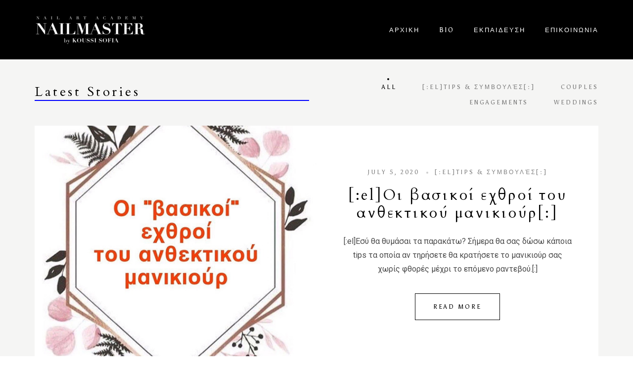

--- FILE ---
content_type: text/html; charset=UTF-8
request_url: https://thenailmasters.com/blog-a
body_size: 15946
content:

<!DOCTYPE html>
<html lang="en-US" prefix="og: https://ogp.me/ns#">
<head>
    <meta charset="UTF-8">
    <meta name="apple-mobile-web-app-capable" content="yes"/>
    <meta name="viewport" content="width=device-width, initial-scale=1">
    <meta name="format-detection" content="telephone=no"/>
    
<!-- Search Engine Optimization by Rank Math - https://rankmath.com/ -->
<title>Blog A -</title>
<meta name="robots" content="index, follow, max-snippet:-1, max-video-preview:-1, max-image-preview:large"/>
<link rel="canonical" href="https://thenailmasters.com/blog-a" />
<meta property="og:locale" content="en_US" />
<meta property="og:type" content="website" />
<meta property="og:title" content="Blog A -" />
<meta property="og:description" content="[:el]Εσύ θα θυμάσαι τα παρακάτω? Σήμερα θα σας δώσω κάποια tips τα οποία αν τηρήσετε θα κρατήσετε το μανικιούρ σας χωρίς φθορές μέχρι το επόμενο ραντεβού.[:]" />
<meta property="og:url" content="https://thenailmasters.com/blog-a" />
<meta property="og:site_name" content="Nail Art Academy" />
<meta name="twitter:card" content="summary_large_image" />
<meta name="twitter:title" content="Blog A -" />
<meta name="twitter:description" content="[:el]Εσύ θα θυμάσαι τα παρακάτω? Σήμερα θα σας δώσω κάποια tips τα οποία αν τηρήσετε θα κρατήσετε το μανικιούρ σας χωρίς φθορές μέχρι το επόμενο ραντεβού.[:]" />
<script type="application/ld+json" class="rank-math-schema">{"@context":"https://schema.org","@graph":[{"@type":"Person","@id":"https://thenailmasters.com/#person","name":"Nail Art Academy","image":{"@type":"ImageObject","@id":"https://thenailmasters.com/#logo","url":"https://thenailmasters.com/wp-content/uploads/2019/04/cropped-logo-1.png","contentUrl":"https://thenailmasters.com/wp-content/uploads/2019/04/cropped-logo-1.png","caption":"Nail Art Academy","inLanguage":"en-US","width":"938","height":"250"}},{"@type":"WebSite","@id":"https://thenailmasters.com/#website","url":"https://thenailmasters.com","name":"Nail Art Academy","publisher":{"@id":"https://thenailmasters.com/#person"},"inLanguage":"en-US"},{"@type":"CollectionPage","@id":"https://thenailmasters.com/blog-a#webpage","url":"https://thenailmasters.com/blog-a","name":"Blog A -","isPartOf":{"@id":"https://thenailmasters.com/#website"},"inLanguage":"en-US"}]}</script>
<!-- /Rank Math WordPress SEO plugin -->

<link rel='dns-prefetch' href='//fonts.googleapis.com' />
<link rel='dns-prefetch' href='//cdnjs.cloudflare.com' />
<link rel="alternate" type="application/rss+xml" title=" &raquo; Feed" href="https://thenailmasters.com/feed" />
<link rel="alternate" type="application/rss+xml" title=" &raquo; Comments Feed" href="https://thenailmasters.com/comments/feed" />
<script>
window._wpemojiSettings = {"baseUrl":"https:\/\/s.w.org\/images\/core\/emoji\/14.0.0\/72x72\/","ext":".png","svgUrl":"https:\/\/s.w.org\/images\/core\/emoji\/14.0.0\/svg\/","svgExt":".svg","source":{"concatemoji":"https:\/\/thenailmasters.com\/wp-includes\/js\/wp-emoji-release.min.js?ver=6.4.7"}};
/*! This file is auto-generated */
!function(i,n){var o,s,e;function c(e){try{var t={supportTests:e,timestamp:(new Date).valueOf()};sessionStorage.setItem(o,JSON.stringify(t))}catch(e){}}function p(e,t,n){e.clearRect(0,0,e.canvas.width,e.canvas.height),e.fillText(t,0,0);var t=new Uint32Array(e.getImageData(0,0,e.canvas.width,e.canvas.height).data),r=(e.clearRect(0,0,e.canvas.width,e.canvas.height),e.fillText(n,0,0),new Uint32Array(e.getImageData(0,0,e.canvas.width,e.canvas.height).data));return t.every(function(e,t){return e===r[t]})}function u(e,t,n){switch(t){case"flag":return n(e,"\ud83c\udff3\ufe0f\u200d\u26a7\ufe0f","\ud83c\udff3\ufe0f\u200b\u26a7\ufe0f")?!1:!n(e,"\ud83c\uddfa\ud83c\uddf3","\ud83c\uddfa\u200b\ud83c\uddf3")&&!n(e,"\ud83c\udff4\udb40\udc67\udb40\udc62\udb40\udc65\udb40\udc6e\udb40\udc67\udb40\udc7f","\ud83c\udff4\u200b\udb40\udc67\u200b\udb40\udc62\u200b\udb40\udc65\u200b\udb40\udc6e\u200b\udb40\udc67\u200b\udb40\udc7f");case"emoji":return!n(e,"\ud83e\udef1\ud83c\udffb\u200d\ud83e\udef2\ud83c\udfff","\ud83e\udef1\ud83c\udffb\u200b\ud83e\udef2\ud83c\udfff")}return!1}function f(e,t,n){var r="undefined"!=typeof WorkerGlobalScope&&self instanceof WorkerGlobalScope?new OffscreenCanvas(300,150):i.createElement("canvas"),a=r.getContext("2d",{willReadFrequently:!0}),o=(a.textBaseline="top",a.font="600 32px Arial",{});return e.forEach(function(e){o[e]=t(a,e,n)}),o}function t(e){var t=i.createElement("script");t.src=e,t.defer=!0,i.head.appendChild(t)}"undefined"!=typeof Promise&&(o="wpEmojiSettingsSupports",s=["flag","emoji"],n.supports={everything:!0,everythingExceptFlag:!0},e=new Promise(function(e){i.addEventListener("DOMContentLoaded",e,{once:!0})}),new Promise(function(t){var n=function(){try{var e=JSON.parse(sessionStorage.getItem(o));if("object"==typeof e&&"number"==typeof e.timestamp&&(new Date).valueOf()<e.timestamp+604800&&"object"==typeof e.supportTests)return e.supportTests}catch(e){}return null}();if(!n){if("undefined"!=typeof Worker&&"undefined"!=typeof OffscreenCanvas&&"undefined"!=typeof URL&&URL.createObjectURL&&"undefined"!=typeof Blob)try{var e="postMessage("+f.toString()+"("+[JSON.stringify(s),u.toString(),p.toString()].join(",")+"));",r=new Blob([e],{type:"text/javascript"}),a=new Worker(URL.createObjectURL(r),{name:"wpTestEmojiSupports"});return void(a.onmessage=function(e){c(n=e.data),a.terminate(),t(n)})}catch(e){}c(n=f(s,u,p))}t(n)}).then(function(e){for(var t in e)n.supports[t]=e[t],n.supports.everything=n.supports.everything&&n.supports[t],"flag"!==t&&(n.supports.everythingExceptFlag=n.supports.everythingExceptFlag&&n.supports[t]);n.supports.everythingExceptFlag=n.supports.everythingExceptFlag&&!n.supports.flag,n.DOMReady=!1,n.readyCallback=function(){n.DOMReady=!0}}).then(function(){return e}).then(function(){var e;n.supports.everything||(n.readyCallback(),(e=n.source||{}).concatemoji?t(e.concatemoji):e.wpemoji&&e.twemoji&&(t(e.twemoji),t(e.wpemoji)))}))}((window,document),window._wpemojiSettings);
</script>
<link rel='stylesheet' id='sbr_styles-css' href='https://thenailmasters.com/wp-content/plugins/reviews-feed/assets/css/sbr-styles.css?ver=2.0' media='all' />
<style id='wp-emoji-styles-inline-css'>

	img.wp-smiley, img.emoji {
		display: inline !important;
		border: none !important;
		box-shadow: none !important;
		height: 1em !important;
		width: 1em !important;
		margin: 0 0.07em !important;
		vertical-align: -0.1em !important;
		background: none !important;
		padding: 0 !important;
	}
</style>
<link rel='stylesheet' id='wp-block-library-css' href='https://thenailmasters.com/wp-includes/css/dist/block-library/style.min.css?ver=6.4.7' media='all' />
<style id='wp-block-library-theme-inline-css'>
.wp-block-audio figcaption{color:#555;font-size:13px;text-align:center}.is-dark-theme .wp-block-audio figcaption{color:hsla(0,0%,100%,.65)}.wp-block-audio{margin:0 0 1em}.wp-block-code{border:1px solid #ccc;border-radius:4px;font-family:Menlo,Consolas,monaco,monospace;padding:.8em 1em}.wp-block-embed figcaption{color:#555;font-size:13px;text-align:center}.is-dark-theme .wp-block-embed figcaption{color:hsla(0,0%,100%,.65)}.wp-block-embed{margin:0 0 1em}.blocks-gallery-caption{color:#555;font-size:13px;text-align:center}.is-dark-theme .blocks-gallery-caption{color:hsla(0,0%,100%,.65)}.wp-block-image figcaption{color:#555;font-size:13px;text-align:center}.is-dark-theme .wp-block-image figcaption{color:hsla(0,0%,100%,.65)}.wp-block-image{margin:0 0 1em}.wp-block-pullquote{border-bottom:4px solid;border-top:4px solid;color:currentColor;margin-bottom:1.75em}.wp-block-pullquote cite,.wp-block-pullquote footer,.wp-block-pullquote__citation{color:currentColor;font-size:.8125em;font-style:normal;text-transform:uppercase}.wp-block-quote{border-left:.25em solid;margin:0 0 1.75em;padding-left:1em}.wp-block-quote cite,.wp-block-quote footer{color:currentColor;font-size:.8125em;font-style:normal;position:relative}.wp-block-quote.has-text-align-right{border-left:none;border-right:.25em solid;padding-left:0;padding-right:1em}.wp-block-quote.has-text-align-center{border:none;padding-left:0}.wp-block-quote.is-large,.wp-block-quote.is-style-large,.wp-block-quote.is-style-plain{border:none}.wp-block-search .wp-block-search__label{font-weight:700}.wp-block-search__button{border:1px solid #ccc;padding:.375em .625em}:where(.wp-block-group.has-background){padding:1.25em 2.375em}.wp-block-separator.has-css-opacity{opacity:.4}.wp-block-separator{border:none;border-bottom:2px solid;margin-left:auto;margin-right:auto}.wp-block-separator.has-alpha-channel-opacity{opacity:1}.wp-block-separator:not(.is-style-wide):not(.is-style-dots){width:100px}.wp-block-separator.has-background:not(.is-style-dots){border-bottom:none;height:1px}.wp-block-separator.has-background:not(.is-style-wide):not(.is-style-dots){height:2px}.wp-block-table{margin:0 0 1em}.wp-block-table td,.wp-block-table th{word-break:normal}.wp-block-table figcaption{color:#555;font-size:13px;text-align:center}.is-dark-theme .wp-block-table figcaption{color:hsla(0,0%,100%,.65)}.wp-block-video figcaption{color:#555;font-size:13px;text-align:center}.is-dark-theme .wp-block-video figcaption{color:hsla(0,0%,100%,.65)}.wp-block-video{margin:0 0 1em}.wp-block-template-part.has-background{margin-bottom:0;margin-top:0;padding:1.25em 2.375em}
</style>
<style id='classic-theme-styles-inline-css'>
/*! This file is auto-generated */
.wp-block-button__link{color:#fff;background-color:#32373c;border-radius:9999px;box-shadow:none;text-decoration:none;padding:calc(.667em + 2px) calc(1.333em + 2px);font-size:1.125em}.wp-block-file__button{background:#32373c;color:#fff;text-decoration:none}
</style>
<style id='global-styles-inline-css'>
body{--wp--preset--color--black: #000000;--wp--preset--color--cyan-bluish-gray: #abb8c3;--wp--preset--color--white: #fff;--wp--preset--color--pale-pink: #f78da7;--wp--preset--color--vivid-red: #cf2e2e;--wp--preset--color--luminous-vivid-orange: #ff6900;--wp--preset--color--luminous-vivid-amber: #fcb900;--wp--preset--color--light-green-cyan: #7bdcb5;--wp--preset--color--vivid-green-cyan: #00d084;--wp--preset--color--pale-cyan-blue: #8ed1fc;--wp--preset--color--vivid-cyan-blue: #0693e3;--wp--preset--color--vivid-purple: #9b51e0;--wp--preset--color--dark: #000;--wp--preset--color--grey: #f5f5f4;--wp--preset--color--grey-a: #9b9b9b;--wp--preset--color--grey-b: #282828;--wp--preset--color--grey-c: #1f1f1f;--wp--preset--color--grey-d: #4a4a4a;--wp--preset--color--grey-e: #f7f7f7;--wp--preset--color--grey-f: #b7b7b7;--wp--preset--color--grey-i: #eaeaea;--wp--preset--color--turquoise: #479884;--wp--preset--gradient--vivid-cyan-blue-to-vivid-purple: linear-gradient(135deg,rgba(6,147,227,1) 0%,rgb(155,81,224) 100%);--wp--preset--gradient--light-green-cyan-to-vivid-green-cyan: linear-gradient(135deg,rgb(122,220,180) 0%,rgb(0,208,130) 100%);--wp--preset--gradient--luminous-vivid-amber-to-luminous-vivid-orange: linear-gradient(135deg,rgba(252,185,0,1) 0%,rgba(255,105,0,1) 100%);--wp--preset--gradient--luminous-vivid-orange-to-vivid-red: linear-gradient(135deg,rgba(255,105,0,1) 0%,rgb(207,46,46) 100%);--wp--preset--gradient--very-light-gray-to-cyan-bluish-gray: linear-gradient(135deg,rgb(238,238,238) 0%,rgb(169,184,195) 100%);--wp--preset--gradient--cool-to-warm-spectrum: linear-gradient(135deg,rgb(74,234,220) 0%,rgb(151,120,209) 20%,rgb(207,42,186) 40%,rgb(238,44,130) 60%,rgb(251,105,98) 80%,rgb(254,248,76) 100%);--wp--preset--gradient--blush-light-purple: linear-gradient(135deg,rgb(255,206,236) 0%,rgb(152,150,240) 100%);--wp--preset--gradient--blush-bordeaux: linear-gradient(135deg,rgb(254,205,165) 0%,rgb(254,45,45) 50%,rgb(107,0,62) 100%);--wp--preset--gradient--luminous-dusk: linear-gradient(135deg,rgb(255,203,112) 0%,rgb(199,81,192) 50%,rgb(65,88,208) 100%);--wp--preset--gradient--pale-ocean: linear-gradient(135deg,rgb(255,245,203) 0%,rgb(182,227,212) 50%,rgb(51,167,181) 100%);--wp--preset--gradient--electric-grass: linear-gradient(135deg,rgb(202,248,128) 0%,rgb(113,206,126) 100%);--wp--preset--gradient--midnight: linear-gradient(135deg,rgb(2,3,129) 0%,rgb(40,116,252) 100%);--wp--preset--font-size--small: 13px;--wp--preset--font-size--medium: 20px;--wp--preset--font-size--large: 36px;--wp--preset--font-size--x-large: 42px;--wp--preset--spacing--20: 0.44rem;--wp--preset--spacing--30: 0.67rem;--wp--preset--spacing--40: 1rem;--wp--preset--spacing--50: 1.5rem;--wp--preset--spacing--60: 2.25rem;--wp--preset--spacing--70: 3.38rem;--wp--preset--spacing--80: 5.06rem;--wp--preset--shadow--natural: 6px 6px 9px rgba(0, 0, 0, 0.2);--wp--preset--shadow--deep: 12px 12px 50px rgba(0, 0, 0, 0.4);--wp--preset--shadow--sharp: 6px 6px 0px rgba(0, 0, 0, 0.2);--wp--preset--shadow--outlined: 6px 6px 0px -3px rgba(255, 255, 255, 1), 6px 6px rgba(0, 0, 0, 1);--wp--preset--shadow--crisp: 6px 6px 0px rgba(0, 0, 0, 1);}:where(.is-layout-flex){gap: 0.5em;}:where(.is-layout-grid){gap: 0.5em;}body .is-layout-flow > .alignleft{float: left;margin-inline-start: 0;margin-inline-end: 2em;}body .is-layout-flow > .alignright{float: right;margin-inline-start: 2em;margin-inline-end: 0;}body .is-layout-flow > .aligncenter{margin-left: auto !important;margin-right: auto !important;}body .is-layout-constrained > .alignleft{float: left;margin-inline-start: 0;margin-inline-end: 2em;}body .is-layout-constrained > .alignright{float: right;margin-inline-start: 2em;margin-inline-end: 0;}body .is-layout-constrained > .aligncenter{margin-left: auto !important;margin-right: auto !important;}body .is-layout-constrained > :where(:not(.alignleft):not(.alignright):not(.alignfull)){max-width: var(--wp--style--global--content-size);margin-left: auto !important;margin-right: auto !important;}body .is-layout-constrained > .alignwide{max-width: var(--wp--style--global--wide-size);}body .is-layout-flex{display: flex;}body .is-layout-flex{flex-wrap: wrap;align-items: center;}body .is-layout-flex > *{margin: 0;}body .is-layout-grid{display: grid;}body .is-layout-grid > *{margin: 0;}:where(.wp-block-columns.is-layout-flex){gap: 2em;}:where(.wp-block-columns.is-layout-grid){gap: 2em;}:where(.wp-block-post-template.is-layout-flex){gap: 1.25em;}:where(.wp-block-post-template.is-layout-grid){gap: 1.25em;}.has-black-color{color: var(--wp--preset--color--black) !important;}.has-cyan-bluish-gray-color{color: var(--wp--preset--color--cyan-bluish-gray) !important;}.has-white-color{color: var(--wp--preset--color--white) !important;}.has-pale-pink-color{color: var(--wp--preset--color--pale-pink) !important;}.has-vivid-red-color{color: var(--wp--preset--color--vivid-red) !important;}.has-luminous-vivid-orange-color{color: var(--wp--preset--color--luminous-vivid-orange) !important;}.has-luminous-vivid-amber-color{color: var(--wp--preset--color--luminous-vivid-amber) !important;}.has-light-green-cyan-color{color: var(--wp--preset--color--light-green-cyan) !important;}.has-vivid-green-cyan-color{color: var(--wp--preset--color--vivid-green-cyan) !important;}.has-pale-cyan-blue-color{color: var(--wp--preset--color--pale-cyan-blue) !important;}.has-vivid-cyan-blue-color{color: var(--wp--preset--color--vivid-cyan-blue) !important;}.has-vivid-purple-color{color: var(--wp--preset--color--vivid-purple) !important;}.has-black-background-color{background-color: var(--wp--preset--color--black) !important;}.has-cyan-bluish-gray-background-color{background-color: var(--wp--preset--color--cyan-bluish-gray) !important;}.has-white-background-color{background-color: var(--wp--preset--color--white) !important;}.has-pale-pink-background-color{background-color: var(--wp--preset--color--pale-pink) !important;}.has-vivid-red-background-color{background-color: var(--wp--preset--color--vivid-red) !important;}.has-luminous-vivid-orange-background-color{background-color: var(--wp--preset--color--luminous-vivid-orange) !important;}.has-luminous-vivid-amber-background-color{background-color: var(--wp--preset--color--luminous-vivid-amber) !important;}.has-light-green-cyan-background-color{background-color: var(--wp--preset--color--light-green-cyan) !important;}.has-vivid-green-cyan-background-color{background-color: var(--wp--preset--color--vivid-green-cyan) !important;}.has-pale-cyan-blue-background-color{background-color: var(--wp--preset--color--pale-cyan-blue) !important;}.has-vivid-cyan-blue-background-color{background-color: var(--wp--preset--color--vivid-cyan-blue) !important;}.has-vivid-purple-background-color{background-color: var(--wp--preset--color--vivid-purple) !important;}.has-black-border-color{border-color: var(--wp--preset--color--black) !important;}.has-cyan-bluish-gray-border-color{border-color: var(--wp--preset--color--cyan-bluish-gray) !important;}.has-white-border-color{border-color: var(--wp--preset--color--white) !important;}.has-pale-pink-border-color{border-color: var(--wp--preset--color--pale-pink) !important;}.has-vivid-red-border-color{border-color: var(--wp--preset--color--vivid-red) !important;}.has-luminous-vivid-orange-border-color{border-color: var(--wp--preset--color--luminous-vivid-orange) !important;}.has-luminous-vivid-amber-border-color{border-color: var(--wp--preset--color--luminous-vivid-amber) !important;}.has-light-green-cyan-border-color{border-color: var(--wp--preset--color--light-green-cyan) !important;}.has-vivid-green-cyan-border-color{border-color: var(--wp--preset--color--vivid-green-cyan) !important;}.has-pale-cyan-blue-border-color{border-color: var(--wp--preset--color--pale-cyan-blue) !important;}.has-vivid-cyan-blue-border-color{border-color: var(--wp--preset--color--vivid-cyan-blue) !important;}.has-vivid-purple-border-color{border-color: var(--wp--preset--color--vivid-purple) !important;}.has-vivid-cyan-blue-to-vivid-purple-gradient-background{background: var(--wp--preset--gradient--vivid-cyan-blue-to-vivid-purple) !important;}.has-light-green-cyan-to-vivid-green-cyan-gradient-background{background: var(--wp--preset--gradient--light-green-cyan-to-vivid-green-cyan) !important;}.has-luminous-vivid-amber-to-luminous-vivid-orange-gradient-background{background: var(--wp--preset--gradient--luminous-vivid-amber-to-luminous-vivid-orange) !important;}.has-luminous-vivid-orange-to-vivid-red-gradient-background{background: var(--wp--preset--gradient--luminous-vivid-orange-to-vivid-red) !important;}.has-very-light-gray-to-cyan-bluish-gray-gradient-background{background: var(--wp--preset--gradient--very-light-gray-to-cyan-bluish-gray) !important;}.has-cool-to-warm-spectrum-gradient-background{background: var(--wp--preset--gradient--cool-to-warm-spectrum) !important;}.has-blush-light-purple-gradient-background{background: var(--wp--preset--gradient--blush-light-purple) !important;}.has-blush-bordeaux-gradient-background{background: var(--wp--preset--gradient--blush-bordeaux) !important;}.has-luminous-dusk-gradient-background{background: var(--wp--preset--gradient--luminous-dusk) !important;}.has-pale-ocean-gradient-background{background: var(--wp--preset--gradient--pale-ocean) !important;}.has-electric-grass-gradient-background{background: var(--wp--preset--gradient--electric-grass) !important;}.has-midnight-gradient-background{background: var(--wp--preset--gradient--midnight) !important;}.has-small-font-size{font-size: var(--wp--preset--font-size--small) !important;}.has-medium-font-size{font-size: var(--wp--preset--font-size--medium) !important;}.has-large-font-size{font-size: var(--wp--preset--font-size--large) !important;}.has-x-large-font-size{font-size: var(--wp--preset--font-size--x-large) !important;}
.wp-block-navigation a:where(:not(.wp-element-button)){color: inherit;}
:where(.wp-block-post-template.is-layout-flex){gap: 1.25em;}:where(.wp-block-post-template.is-layout-grid){gap: 1.25em;}
:where(.wp-block-columns.is-layout-flex){gap: 2em;}:where(.wp-block-columns.is-layout-grid){gap: 2em;}
.wp-block-pullquote{font-size: 1.5em;line-height: 1.6;}
</style>
<link rel='stylesheet' id='contact-form-7-css' href='https://thenailmasters.com/wp-content/plugins/contact-form-7/includes/css/styles.css?ver=5.9.2' media='all' />
<link rel='stylesheet' id='rs-plugin-settings-css' href='https://thenailmasters.com/wp-content/plugins/revslider/public/assets/css/settings.css?ver=5.4.8.1' media='all' />
<style id='rs-plugin-settings-inline-css'>
#rs-demo-id {}
</style>
<link rel='stylesheet' id='woocommerce-layout-css' href='https://thenailmasters.com/wp-content/plugins/woocommerce/assets/css/woocommerce-layout.css?ver=8.6.3' media='all' />
<link rel='stylesheet' id='woocommerce-smallscreen-css' href='https://thenailmasters.com/wp-content/plugins/woocommerce/assets/css/woocommerce-smallscreen.css?ver=8.6.3' media='only screen and (max-width: 768px)' />
<link rel='stylesheet' id='woocommerce-general-css' href='https://thenailmasters.com/wp-content/plugins/woocommerce/assets/css/woocommerce.css?ver=8.6.3' media='all' />
<style id='woocommerce-inline-inline-css'>
.woocommerce form .form-row .required { visibility: visible; }
</style>
<link rel='stylesheet' id='main-fonts-css' href='//fonts.googleapis.com/css?family=Asul%3A400%2C700%7CCardo%3A400%2C400i%7CRoboto%3A400&#038;display=swap&#038;subset=latin%2Clatin-ext&#038;ver=6.4.7' media='all' />
<link rel='stylesheet' id='normalize-css' href='https://thenailmasters.com/wp-content/themes/olbia/assets/css/normalize.css?ver=6.4.7' media='all' />
<link rel='stylesheet' id='bootstrap-css' href='https://thenailmasters.com/wp-content/themes/olbia/assets/css/bootstrap.min.css?ver=6.4.7' media='all' />
<link rel='stylesheet' id='olbia-custom-spaces-css' href='https://thenailmasters.com/wp-content/themes/olbia/assets/css/custom-spaces.css?ver=6.4.7' media='all' />
<link rel='stylesheet' id='slick-css' href='https://thenailmasters.com/wp-content/themes/olbia/assets/css/slick.css?ver=6.4.7' media='all' />
<link rel='stylesheet' id='animate-css' href='https://thenailmasters.com/wp-content/themes/olbia/assets/css/animate.css?ver=6.4.7' media='all' />
<link rel='stylesheet' id='fontawesome-css' href='//cdnjs.cloudflare.com/ajax/libs/font-awesome/5.15.1/css/all.min.css?ver=6.4.7' media='all' />
<link rel='stylesheet' id='linearicons-css' href='https://thenailmasters.com/wp-content/themes/olbia/assets/css/linearicons.css?ver=6.4.7' media='all' />
<link rel='stylesheet' id='olbia-style-css' rel="preload" href='https://thenailmasters.com/wp-content/themes/olbia/assets/css/style.css?ver=6.4.7' media='all' />
<style id='olbia-style-inline-css'>
@media (max-width: 991px) {
		ul.olbia-header__menu li .sub-menu a,
		header.olbia-header--dark .olbia-header__menu a,
		header.olbia-header--dark .olbia-header__second-menu a,
		ul.olbia-header__second-menu>li .sub-menu a{
			color: #000 !important;
		}
	}
    .has-white-color {
        color: #fff
    }

    .has-dark-color {
        color: #000
    }

    .has-grey-color {
        color: #f5f5f4
    }

    .has-grey-a-color{
        color: #9b9b9b
    }

    .has-grey-b-color {
        color: #282828
    }

    .has-grey-c-color {
        color: #1f1f1f
    }

    .has-grey-d-color {
        color: #4a4a4a
    }

    .has-grey-e-color {
        color: #f7f7f7
    }

    .has-grey-f-color {
        color: #b7b7b7
    }

    .has-grey-i-color {
        color: #eaeaea
    }

    .has-turquoise-color {
        color: #479884
    }
</style>
<link rel='stylesheet' id='elementor-frontend-css' href='https://thenailmasters.com/wp-content/plugins/elementor/assets/css/frontend.min.css?ver=3.27.3' media='all' />
<link rel='stylesheet' id='eael-general-css' href='https://thenailmasters.com/wp-content/plugins/essential-addons-for-elementor-lite/assets/front-end/css/view/general.min.css?ver=6.1.15' media='all' />
<style id='eael-general-inline-css'>
h1 {
    font-family   : courier, courier-new, serif;
    font-size     : 20pt;
    color         : blue;
    border-bottom : 2px solid blue;
}

p {
    font-family : arial, verdana, sans-serif;
    font-size   : 12pt;
    color       : #6b6bd7;
}

.red_txt {
    color : red;
}
</style>
<script id="gr-tracking-code-js-after">
(function(m, o, n, t, e, r, _){
                  m['__GetResponseAnalyticsObject'] = e;m[e] = m[e] || function() {(m[e].q = m[e].q || []).push(arguments)};
                  r = o.createElement(n);_ = o.getElementsByTagName(n)[0];r.async = 1;r.src = t;r.setAttribute('crossorigin', 'use-credentials');_.parentNode .insertBefore(r, _);
              })(window, document, 'script', 'https://ga.getresponse.com/script/f1a81b20-98d0-4007-809f-007ccca9a79b/ga.js', 'GrTracking');
        
               GrTracking('setDomain', 'auto');
               GrTracking('push');
</script>
<script src="https://thenailmasters.com/wp-includes/js/jquery/jquery.min.js?ver=3.7.1" id="jquery-core-js"></script>
<script src="https://thenailmasters.com/wp-includes/js/jquery/jquery-migrate.min.js?ver=3.4.1" id="jquery-migrate-js"></script>
<script src="https://thenailmasters.com/wp-content/plugins/revslider/public/assets/js/jquery.themepunch.tools.min.js?ver=5.4.8.1" id="tp-tools-js"></script>
<script src="https://thenailmasters.com/wp-content/plugins/revslider/public/assets/js/jquery.themepunch.revolution.min.js?ver=5.4.8.1" id="revmin-js"></script>
<script src="https://thenailmasters.com/wp-content/plugins/woocommerce/assets/js/jquery-blockui/jquery.blockUI.min.js?ver=2.7.0-wc.8.6.3" id="jquery-blockui-js" defer data-wp-strategy="defer"></script>
<script id="wc-add-to-cart-js-extra">
var wc_add_to_cart_params = {"ajax_url":"\/wp-admin\/admin-ajax.php","wc_ajax_url":"\/?wc-ajax=%%endpoint%%","i18n_view_cart":"View cart","cart_url":"https:\/\/thenailmasters.com\/shopping-cart","is_cart":"","cart_redirect_after_add":"no"};
</script>
<script src="https://thenailmasters.com/wp-content/plugins/woocommerce/assets/js/frontend/add-to-cart.min.js?ver=8.6.3" id="wc-add-to-cart-js" defer data-wp-strategy="defer"></script>
<script src="https://thenailmasters.com/wp-content/plugins/woocommerce/assets/js/js-cookie/js.cookie.min.js?ver=2.1.4-wc.8.6.3" id="js-cookie-js" defer data-wp-strategy="defer"></script>
<script id="woocommerce-js-extra">
var woocommerce_params = {"ajax_url":"\/wp-admin\/admin-ajax.php","wc_ajax_url":"\/?wc-ajax=%%endpoint%%"};
</script>
<script src="https://thenailmasters.com/wp-content/plugins/woocommerce/assets/js/frontend/woocommerce.min.js?ver=8.6.3" id="woocommerce-js" defer data-wp-strategy="defer"></script>
<script src="https://thenailmasters.com/wp-content/themes/olbia/assets/js/wow.min.js?ver=6.4.7" id="wow-js"></script>
<link rel="https://api.w.org/" href="https://thenailmasters.com/wp-json/" /><link rel="EditURI" type="application/rsd+xml" title="RSD" href="https://thenailmasters.com/xmlrpc.php?rsd" />
<meta name="generator" content="WordPress 6.4.7" />
<!-- Google Tag Manager -->
<script>(function(w,d,s,l,i){w[l]=w[l]||[];w[l].push({'gtm.start':
new Date().getTime(),event:'gtm.js'});var f=d.getElementsByTagName(s)[0],
j=d.createElement(s),dl=l!='dataLayer'?'&l='+l:'';j.async=true;j.src=
'https://www.googletagmanager.com/gtm.js?id='+i+dl;f.parentNode.insertBefore(j,f);
})(window,document,'script','dataLayer','GTM-PNPBGJ7R');</script>
<!-- End Google Tag Manager -->
<style>
            .olbia-text-block-list__name, .olbia-testimonials-slider__quote, .olbia-social__label, .olbia-gallery-partners__label, .olbia-post-tags__label {
            font-family: Cardo, serif !important;
            font-weight: normal;
            }
            </style><style>
        .olbia-testimonials-slider__quote {
        color: #fff !important;
        }
        </style><style>
        .olbia-text-block-list__name, .olbia-testimonials--two .olbia-testimonials-slider__quote {
        color: #000 !important;
        }
        </style><style>
        .olbia-header--dark .olbia-header__logo--text a {
        color: #fff !important;
        }
        </style><style>
        .olbia-header--light .olbia-header__logo--text a {
        color: #000 !important;
        }
        </style><style>
            .olbia-portfolio-cat-nav__item--active .olbia-portfolio-cat-nav__link {
            font-family: Cardo, serif !important;
            font-weight: 400;
            }
            </style><style>
        .olbia-portfolio-cat-nav__item--active .olbia-portfolio-cat-nav__link {
        color: #000 !important;
        }
        </style><style>
            .olbia-portfolio-cat-nav__link {
            font-family: Cardo, serif !important;
            font-weight: 400;
            }
            </style><style>
        .olbia-portfolio-cat-nav__link {
        color: rgba(0,0,0, 0.45) !important;
        }
        </style><style>
        .olbia-portfolio-cat-nav__link:hover {
        color: #000 !important;
        }
        </style><style>
            p {
            font-family: Roboto, sans-serif !important;
            font-weight: 400;
            }
            </style><style>
        p {
        color: #4a4a4a !important;
        }
        </style><style>
            .olbia-pricing__date, .olbia-pricing__price, .olbia-team-list__specialize, .olbia-text-block-list__date, .olbia-post-info li, .olbia-about__specialize, .olbia-about-me__label, .olbia-portfolio-cat-nav__label, .olbia-testimonials-slider__label, olbia-instagram-list__label, a:not(.logo-text, .ab-item, .olbia-portfolio-cat-nav__link, .olbia-blog-nav__link--current, .olbia-home-slider-list__title-link, .olbia-portfolio-slider__title-link), .link-contact, .link-contact-mini, .olbia-subscribe .yikes-mailchimp-container button[type="submit"], .olbia-blog-sidebar .yikes-mailchimp-container button[type="submit"], .comment-form input[type="submit"], .olbia-contact-form .wpcf7 input[type="submit"], .olbia-blog-post--f .olbia-post-info a, .olbia-testimonials--two .olbia-testimonials-slider__label {
            font-family: Asul, sans-serif !important;
            font-weight: 400;
            }
            </style><style>
        .olbia-pricing__date, .olbia-pricing__price, .olbia-team-list__specialize, .olbia-text-block-list__date, .olbia-post-info li, .olbia-about__specialize, .olbia-about-me__label, .olbia-portfolio-cat-nav__label, .olbia-testimonials-slider__label, olbia-instagram-list__label, a:not(.logo-text, .ab-item, .olbia-portfolio-cat-nav__link, .olbia-blog-nav__link--current, .olbia-home-slider-list__title-link, .olbia-portfolio-slider__title-link), .link-contact, .link-contact-mini, .olbia-subscribe .yikes-mailchimp-container button[type="submit"], .olbia-blog-sidebar .yikes-mailchimp-container button[type="submit"], .comment-form input[type="submit"], .olbia-contact-form .wpcf7 input[type="submit"], .olbia-blog-post--f .olbia-post-info a, .olbia-testimonials--two .olbia-testimonials-slider__label {
        color: rgba(0,0,0, 0.5) !important;
        }
        </style><style>
        .olbia-blog-cat__link:hover, .olbia-blog-nav__link:hover, .olbia-blog-cat__link--current, .olbia-header--light .olbia-header__menu a, .olbia-header--light .olbia-header__second-menu a {
        color: #000 !important;
        }
        </style><style>
        .olbia-header--dark .olbia-header__menu a, .olbia-header--dark .olbia-header__second-menu a, .olbia-home-slider-list__label, .olbia-home-slider-list__label a, .olbia-testimonials-slider__label, .olbia-header__menu>li .sub-menu a, .olbia-header__second-menu>li .sub-menu a, .olbia-blog-post--d-1 .olbia-post-info a, .olbia-blog-post--d-1 .olbia-post-info span, .olbia-portfolio-slider .olbia-post-info a, .olbia-post-header--d .olbia-post-info a, .olbia-gallery-header--d .olbia-post-info li, .olbia-gallery-header--d .olbia-post-info a, .link-contact-mini.link-contact-mini--white {
        color: #fff !important;
        }
        </style><style>
        .link-contact:not(.link-contact--white, .olbia-stories__link):not(.link-contact-mini), .olbia-subscribe .yikes-mailchimp-container button[type="submit"], .olbia-blog-sidebar .yikes-mailchimp-container button[type="submit"], .comment-form input[type="submit"], .olbia-contact-form .wpcf7 input[type="submit"] {
        color: #000 !important;
        }
        </style><style>
        .link-contact:not(.link-contact--white, .olbia-stories__link):not(.link-contact-mini), .olbia-subscribe .yikes-mailchimp-container button[type="submit"], .olbia-blog-sidebar .yikes-mailchimp-container button[type="submit"], .comment-form input[type="submit"], .olbia-contact-form .wpcf7 input[type="submit"] {
        border-color: #000;
        }
        </style><style>
        .link-contact-mini.link-contact-mini--white, .link-contact-mini.link-contact-mini--white:hover {
        color: #fff !important;
        }
        </style><style>
        .link-contact-mini.link-contact-mini--white, .link-contact-mini.link-contact-mini--white:hover {
        border-color: #fff;
        }
        </style><style>
        .link-contact.link-contact--white {
        color: #000000 !important;
        }
        </style><style>
        .link-contact.link-contact--white {
        background-color: #ffffff;
        }
        </style><style>
        .link-contact-mini, .olbia-testimonials-slider__link, .olbia-testimonials--two .olbia-testimonials-slider__link {
        color: #000 !important;
        }
        </style><style>
        .link-contact-mini, .olbia-testimonials-slider__link, .olbia-testimonials--two .olbia-testimonials-slider__link {
        border-color: rgba(0,0,0, 0.15);
        }
        </style><style>
        .link-contact-mini:hover, .olbia-testimonials-slider__link:hover {
        color: #000 !important;
        }
        </style><style>
        .olbia-post-content a {
        color: #dd9933 !important;
        }
        </style><style>
            h1, h2, h3, h4, h5, .h1, .olbia-instagram-list__title, .olbia-blog-header__title span, h1 a, h2 a, h3 a, h4 a, h5 a, .h1 a, .olbia-blog-post__title a, .olbia-testimonials--two .olbia-testimonials__title {
            font-family: Cardo, serif !important;
            font-weight: 400;
            }
            </style><style>
        h1, h2, h3, h4, h5, .h1, .olbia-instagram-list__title, .olbia-blog-header__title span, h1 a, h2 a, h3 a, h4 a, h5 a, .h1 a, .olbia-blog-post__title a, .olbia-testimonials--two .olbia-testimonials__title {
        color: #000 !important;
        }
        </style><style>
        .olbia-home-slider-list__title, .olbia-home-slider-list__title a, .olbia-testimonials__title, .olbia-home-slider-list__title, .olbia-home-slider-list__title, .olbia-portfolio-slider__title, .olbia-portfolio-slider__title a, .olbia-banner__title, .olbia-blog--f-big .olbia-blog-post__title a, .olbia-blog--d-1 .olbia-blog-post__title a, .olbia-post-header--d .olbia-post-header__title, .olbia-blog--e .olbia-blog-post__title a, .olbia-gallery--d .olbia-gallery-header__title, .olbia-blog-post--f-big a {
        color: #fff !important;
        }
        </style><style>
        .olbia-subscribe, .olbia-stories, .olbia-portfolio-cat, .olbia-about--one, .olbia-testimonials--two {
        background-color: #f5f5f4;
        }
        </style><style>
        .olbia-blog, .olbia-gallery, .olbia-post, .olbia-error {
        background-color: #f5f5f4;
        }
        </style><style>
        .olbia-footer__top {
        background-color: #282828;
        }
        </style><style>
        .olbia-footer-sidebar, .olbia-footer-sidebar p {
        color: #9b9b9b !important;
        }
        </style><style>
        .olbia-footer-sidebar a {
        color: #fff !important;
        }
        </style><style>
        .olbia-footer-sidebar .olbia-social__list a {
        color: #9b9b9b !important;
        }
        </style><style>
        .olbia-footer__bot {
        background-color: #1f1f1f;
        }
        </style><style>
        .olbia-footer__bot, .olbia-footer__bot p {
        color: #9b9b9b !important;
        }
        </style><style>
        .olbia-footer__bot a {
        color: #9b9b9b !important;
        }
        </style><link rel="shortcut icon" href="https://thenailmasters.com/wp-content/uploads/2024/03/favicon-96x96-1.png" />	<noscript><style>.woocommerce-product-gallery{ opacity: 1 !important; }</style></noscript>
	<meta name="generator" content="Elementor 3.27.3; features: e_font_icon_svg, additional_custom_breakpoints; settings: css_print_method-external, google_font-enabled, font_display-swap">
			<style>
				.e-con.e-parent:nth-of-type(n+4):not(.e-lazyloaded):not(.e-no-lazyload),
				.e-con.e-parent:nth-of-type(n+4):not(.e-lazyloaded):not(.e-no-lazyload) * {
					background-image: none !important;
				}
				@media screen and (max-height: 1024px) {
					.e-con.e-parent:nth-of-type(n+3):not(.e-lazyloaded):not(.e-no-lazyload),
					.e-con.e-parent:nth-of-type(n+3):not(.e-lazyloaded):not(.e-no-lazyload) * {
						background-image: none !important;
					}
				}
				@media screen and (max-height: 640px) {
					.e-con.e-parent:nth-of-type(n+2):not(.e-lazyloaded):not(.e-no-lazyload),
					.e-con.e-parent:nth-of-type(n+2):not(.e-lazyloaded):not(.e-no-lazyload) * {
						background-image: none !important;
					}
				}
			</style>
			<script id='nitro-telemetry-meta' nitro-exclude>window.NPTelemetryMetadata={missReason: (!window.NITROPACK_STATE ? 'cache not found' : 'hit'),pageType: 'blogindex',isEligibleForOptimization: true,}</script><script id='nitro-generic' nitro-exclude>(()=>{window.NitroPack=window.NitroPack||{coreVersion:"na",isCounted:!1};let e=document.createElement("script");if(e.src="https://nitroscripts.com/sBQPEzfhpHTPySrwblTccvbTEHeYDmGE",e.async=!0,e.id="nitro-script",document.head.appendChild(e),!window.NitroPack.isCounted){window.NitroPack.isCounted=!0;let t=()=>{navigator.sendBeacon("https://to.getnitropack.com/p",JSON.stringify({siteId:"sBQPEzfhpHTPySrwblTccvbTEHeYDmGE",url:window.location.href,isOptimized:!!window.IS_NITROPACK,coreVersion:"na",missReason:window.NPTelemetryMetadata?.missReason||"",pageType:window.NPTelemetryMetadata?.pageType||"",isEligibleForOptimization:!!window.NPTelemetryMetadata?.isEligibleForOptimization}))};(()=>{let e=()=>new Promise(e=>{"complete"===document.readyState?e():window.addEventListener("load",e)}),i=()=>new Promise(e=>{document.prerendering?document.addEventListener("prerenderingchange",e,{once:!0}):e()}),a=async()=>{await i(),await e(),t()};a()})(),window.addEventListener("pageshow",e=>{if(e.persisted){let i=document.prerendering||self.performance?.getEntriesByType?.("navigation")[0]?.activationStart>0;"visible"!==document.visibilityState||i||t()}})}})();</script><meta name="generator" content="Powered by Slider Revolution 5.4.8.1 - responsive, Mobile-Friendly Slider Plugin for WordPress with comfortable drag and drop interface." />
<script type="text/javascript">function setREVStartSize(e){									
						try{ e.c=jQuery(e.c);var i=jQuery(window).width(),t=9999,r=0,n=0,l=0,f=0,s=0,h=0;
							if(e.responsiveLevels&&(jQuery.each(e.responsiveLevels,function(e,f){f>i&&(t=r=f,l=e),i>f&&f>r&&(r=f,n=e)}),t>r&&(l=n)),f=e.gridheight[l]||e.gridheight[0]||e.gridheight,s=e.gridwidth[l]||e.gridwidth[0]||e.gridwidth,h=i/s,h=h>1?1:h,f=Math.round(h*f),"fullscreen"==e.sliderLayout){var u=(e.c.width(),jQuery(window).height());if(void 0!=e.fullScreenOffsetContainer){var c=e.fullScreenOffsetContainer.split(",");if (c) jQuery.each(c,function(e,i){u=jQuery(i).length>0?u-jQuery(i).outerHeight(!0):u}),e.fullScreenOffset.split("%").length>1&&void 0!=e.fullScreenOffset&&e.fullScreenOffset.length>0?u-=jQuery(window).height()*parseInt(e.fullScreenOffset,0)/100:void 0!=e.fullScreenOffset&&e.fullScreenOffset.length>0&&(u-=parseInt(e.fullScreenOffset,0))}f=u}else void 0!=e.minHeight&&f<e.minHeight&&(f=e.minHeight);e.c.closest(".rev_slider_wrapper").css({height:f})					
						}catch(d){console.log("Failure at Presize of Slider:"+d)}						
					};</script>
</head>

<body class="blog theme-olbia woocommerce-no-js elementor-default elementor-kit-4">

<!-- Google Tag Manager (noscript) -->
<noscript><iframe src="https://www.googletagmanager.com/ns.html?id=GTM-PNPBGJ7R"
height="0" width="0" style="display:none;visibility:hidden"></iframe></noscript>
<!-- End Google Tag Manager (noscript) -->

<header class="olbia-header olbia-header--left olbia-header--dark olbia-header--default">
    <div class="container">
        <nav class="olbia-header__nav">

                            <ul class="olbia-header__menu"><li id="menu-item-6659" class="menu-item menu-item-type-post_type menu-item-object-page menu-item-home menu-item-6659"><a href="https://thenailmasters.com/">ΑΡΧΙΚΗ</a></li>
<li id="menu-item-5910" class="menu-item menu-item-type-post_type menu-item-object-page menu-item-5910"><a href="https://thenailmasters.com/about-a">BIO</a></li>
<li id="menu-item-4183" class="menu-item menu-item-type-custom menu-item-object-custom menu-item-has-children menu-item-4183"><a href="#">ΕΚΠΑΙΔΕΥΣΗ</a>
<ul class="sub-menu">
	<li id="menu-item-5839" class="menu-item menu-item-type-post_type menu-item-object-page menu-item-5839"><a href="https://thenailmasters.com/basic_course">BASIC COURSE</a></li>
	<li id="menu-item-7240" class="menu-item menu-item-type-post_type menu-item-object-page menu-item-7240"><a href="https://thenailmasters.com/premium-acrylic-workshop">PREMIUM ACRYLIC WORKSHOP</a></li>
	<li id="menu-item-6327" class="menu-item menu-item-type-post_type menu-item-object-page menu-item-6327"><a href="https://thenailmasters.com/macro-manicure-%cf%87%cf%89%cf%81%ce%b9%cf%83-%cf%84%cf%81%ce%bf%cf%87%ce%bf-premium-no-filing-gel">MACRO MANICURE (ΧΩΡΙΣ ΤΡΟΧΟ) &#038; PREMIUM NO FILING GEL</a></li>
	<li id="menu-item-7294" class="menu-item menu-item-type-post_type menu-item-object-page menu-item-7294"><a href="https://thenailmasters.com/premium-acrygel-perfection-dual-forms">PREMIUM ACRYGEL &#038; PERFECTION DUAL FORMS</a></li>
</ul>
</li>
<li id="menu-item-5909" class="menu-item menu-item-type-post_type menu-item-object-page menu-item-5909"><a href="https://thenailmasters.com/contact-a">ΕΠΙΚΟΙΝΩΝΙΑ</a></li>
</ul>            
            <div class="olbia-header__logo olbia-header__logo--image">
                <a href="https://thenailmasters.com/">

                                                                                                <img width="226"
                                 height="60"
                                 src="https://thenailmasters.com/wp-content/uploads/2019/01/logo2-e1711401497507.png"                                   alt="">
                                            
                </a>
            </div>

            
            
            <!-- Mobile menu button -->
            <div class="spo-toggle spo-toggle--active spo-toggle-close-js">
                <div class="spo-toggle__icon">
                    <span></span>
                    <span></span>
                    <span></span>
                </div>
            </div>

                                        <div class="olbia-social">

                    <div class="olbia-social__label">
                        Follow me                    </div>

                                            <ul class="olbia-social__list">
                                                            <li class="olbia-social__item">
                                    <a href="https://newgenlab.com/demo/olbia/">
                                        fab fa-facebook-f                                    </a>
                                </li>
                                                            <li class="olbia-social__item">
                                    <a href="https://newgenlab.com/demo/olbia/">
                                        fab fa-instagram                                    </a>
                                </li>
                                                            <li class="olbia-social__item">
                                    <a href="https://newgenlab.com/demo/olbia/">
                                        fab fa-twitter                                    </a>
                                </li>
                                                            <li class="olbia-social__item">
                                    <a href="https://newgenlab.com/demo/olbia/">
                                        fab fa-pinterest-p                                    </a>
                                </li>
                                                    </ul>
                                    </div>
                    </nav>

        <!-- Site logo -->
        <div class="olbia-header__logo olbia-header__logo--mobile olbia-header__logo--image">
            <a href="https://thenailmasters.com/">
                                                                                <img width="226"
                             height="60"
                             src="https://thenailmasters.com/wp-content/uploads/2019/01/logo2-e1711401497507.png"                               alt="">
                                                </a>
        </div>

        <!-- Mobile menu button -->
        <div class="spo-toggle spo-toggle-open-js">
            <div class="spo-toggle__icon">
                <span></span>
                <span></span>
                <span></span>
            </div>
        </div>

    </div>
</header>
<div class="olbia-blog olbia-blog--a" id="post">

	<div class="olbia-blog-header">
		<div class="container">
			<div class="row">
				<div class="col-md-6">
					
	<h1 class="olbia-blog-header__title">Latest <span>S</span>tories</h1>

				</div>
				<div class="col-md-6">
					                        			<ul class="olbia-blog-cat js-olbia-blog-cat--ajax ">
	
		            <li class="olbia-blog-cat__item olbia-blog-cat__item--current">
                <a href="https://thenailmasters.com/blog-a" class="olbia-blog-cat__link">
                    All                </a>
            </li>
		
				
			<li class="olbia-blog-cat__item">
				<a href="https://thenailmasters.com/category/tips-%cf%83%cf%85%ce%bc%ce%b2%ce%bf%cf%85%ce%bb%ce%ad%cf%82" class="olbia-blog-cat__link" id="tips-%cf%83%cf%85%ce%bc%ce%b2%ce%bf%cf%85%ce%bb%ce%ad%cf%82">
					[:el]Tips &amp; Συμβουλές[:]				</a>
			</li>

				
			<li class="olbia-blog-cat__item">
				<a href="https://thenailmasters.com/category/couples" class="olbia-blog-cat__link" id="couples">
					Couples				</a>
			</li>

				
			<li class="olbia-blog-cat__item">
				<a href="https://thenailmasters.com/category/engagements" class="olbia-blog-cat__link" id="engagements">
					Engagements				</a>
			</li>

				
			<li class="olbia-blog-cat__item">
				<a href="https://thenailmasters.com/category/weddings" class="olbia-blog-cat__link" id="weddings">
					Weddings				</a>
			</li>

			</ul>
									</div>
			</div>
		</div>
	</div>

	<!-- Blog list -->
	<div class="olbia-blog-posts olbia-blog-posts--a" id="blog-posts">
		<div class="container">
            <div class="row">
                <div class="col-lg-12">
                    <ul class="olbia-blog-posts__list js-posts-wrapper">
                        
                            
<li id="post-4294" class="olbia-blog-posts__item post-4294 post type-post status-publish format-standard has-post-thumbnail hentry category-tips- tag-gel tag-103 tag-102 tag-104 tag-101">
	<div class="olbia-blog-post olbia-blog-post--a">
		<div class="row no-gutters">
							<div class="col-md-6">
										<a href="https://thenailmasters.com/oi-vasikoi-exthroi-tou-anthektikou-manikiour" class="olbia-blog-post__thumb-link olbia-fixed-ratio olbia-img-placeholder">
						<div class="olbia-blog-post__picture">
							<img fetchpriority="high" class="olbia-lazy olbia-lazy--expectation olbia-fixed-ratio-content" src="https://thenailmasters.com/wp-content/uploads/2020/07/oi-vasikoi-exthroi-tou-anthektikou-manikiour.jpg" width="600" height="600"  data-src="https://thenailmasters.com/wp-content/uploads/2020/07/oi-vasikoi-exthroi-tou-anthektikou-manikiour.jpg" data-srcset="https://thenailmasters.com/wp-content/uploads/2020/07/oi-vasikoi-exthroi-tou-anthektikou-manikiour.jpg 600w, https://thenailmasters.com/wp-content/uploads/2020/07/oi-vasikoi-exthroi-tou-anthektikou-manikiour-300x300.jpg 300w, https://thenailmasters.com/wp-content/uploads/2020/07/oi-vasikoi-exthroi-tou-anthektikou-manikiour-150x150.jpg 150w, https://thenailmasters.com/wp-content/uploads/2020/07/oi-vasikoi-exthroi-tou-anthektikou-manikiour-100x100.jpg 100w" data-sizes="(max-width: 600px) 100vw, 600px" alt="[:el]Οι βασικοί εχθροί του ανθεκτικού μανικιούρ[:]">
						</div>
					</a>
				</div>
						<div class="col-md-6">
				<div class="olbia-blog-post__content">
											
<ul class="olbia-post-info">
	<li>
		<a href="https://thenailmasters.com/2020/07/05">
			July 5, 2020		</a>
	</li>
	
			<li>
			<a href="https://thenailmasters.com/category/tips-%cf%83%cf%85%ce%bc%ce%b2%ce%bf%cf%85%ce%bb%ce%ad%cf%82">
				[:el]Tips &amp; Συμβουλές[:]			</a>
		</li>
	</ul>					
					<h2 class="olbia-blog-post__title"><a href="https://thenailmasters.com/oi-vasikoi-exthroi-tou-anthektikou-manikiour">[:el]Οι βασικοί εχθροί του ανθεκτικού μανικιούρ[:]</a></h2>
					<div class="olbia-blog-post__desc">
	<p>[:el]Εσύ θα θυμάσαι τα παρακάτω? Σήμερα θα σας δώσω κάποια tips τα οποία αν τηρήσετε θα κρατήσετε το μανικιούρ σας χωρίς φθορές μέχρι το επόμενο ραντεβού.[:]</p>
</div>
					
<a href="https://thenailmasters.com/oi-vasikoi-exthroi-tou-anthektikou-manikiour" class="olbia-blog-post__link link-contact">
	Read More</a>				</div>
			</div>
		</div>
	</div>
</li>
                        
                            
<li id="post-1950" class="olbia-blog-posts__item post-1950 post type-post status-publish format-standard has-post-thumbnail hentry category-weddings tag-italy tag-olbia">
	<div class="olbia-blog-post olbia-blog-post--a">
		<div class="row no-gutters">
							<div class="col-md-6">
										<a href="https://thenailmasters.com/blog-post-a" class="olbia-blog-post__thumb-link olbia-fixed-ratio olbia-img-placeholder">
						<div class="olbia-blog-post__picture">
							<img loading="lazy" class="olbia-lazy olbia-lazy--expectation olbia-fixed-ratio-content" src="https://thenailmasters.com/wp-content/uploads/2020/05/blog.jpg" width="800" height="600"  data-src="https://thenailmasters.com/wp-content/uploads/2020/05/blog.jpg" data-srcset="https://thenailmasters.com/wp-content/uploads/2020/05/blog.jpg 800w, https://thenailmasters.com/wp-content/uploads/2020/05/blog-300x225.jpg 300w, https://thenailmasters.com/wp-content/uploads/2020/05/blog-768x576.jpg 768w, https://thenailmasters.com/wp-content/uploads/2020/05/blog-467x350.jpg 467w, https://thenailmasters.com/wp-content/uploads/2020/05/blog-667x500.jpg 667w, https://thenailmasters.com/wp-content/uploads/2020/05/blog-600x450.jpg 600w" data-sizes="(max-width: 800px) 100vw, 800px" alt="Charming Wedding">
						</div>
					</a>
				</div>
						<div class="col-md-6">
				<div class="olbia-blog-post__content">
											
<ul class="olbia-post-info">
	<li>
		<a href="https://thenailmasters.com/2020/05/08">
			May 8, 2020		</a>
	</li>
	
			<li>
			<a href="https://thenailmasters.com/category/weddings">
				Weddings			</a>
		</li>
	</ul>					
					<h2 class="olbia-blog-post__title"><a href="https://thenailmasters.com/blog-post-a">Charming Wedding</a></h2>
					<div class="olbia-blog-post__desc">
	<p>Lorem ipsum dolor sit amet, consectetur adipiscing elit, sed do eiusmod tempor incididunt ut labore et dolore magna aliqua.</p>
</div>
					
<a href="https://thenailmasters.com/blog-post-a" class="olbia-blog-post__link link-contact">
	Read More</a>				</div>
			</div>
		</div>
	</div>
</li>
                        
                            
<li id="post-1945" class="olbia-blog-posts__item post-1945 post type-post status-publish format-standard has-post-thumbnail hentry category-engagements tag-italy tag-olbia">
	<div class="olbia-blog-post olbia-blog-post--a">
		<div class="row no-gutters">
							<div class="col-md-6">
										<a href="https://thenailmasters.com/blog-post-b" class="olbia-blog-post__thumb-link olbia-fixed-ratio olbia-img-placeholder">
						<div class="olbia-blog-post__picture">
							<img loading="lazy" class="olbia-lazy olbia-lazy--expectation olbia-fixed-ratio-content" src="https://thenailmasters.com/wp-content/uploads/2020/04/gallery-hor-1.jpg" width="1140" height="760"  data-src="https://thenailmasters.com/wp-content/uploads/2020/04/gallery-hor-1.jpg" data-srcset="https://thenailmasters.com/wp-content/uploads/2020/04/gallery-hor-1.jpg 1140w, https://thenailmasters.com/wp-content/uploads/2020/04/gallery-hor-1-300x200.jpg 300w, https://thenailmasters.com/wp-content/uploads/2020/04/gallery-hor-1-1024x683.jpg 1024w, https://thenailmasters.com/wp-content/uploads/2020/04/gallery-hor-1-768x512.jpg 768w, https://thenailmasters.com/wp-content/uploads/2020/04/gallery-hor-1-470x313.jpg 470w, https://thenailmasters.com/wp-content/uploads/2020/04/gallery-hor-1-750x500.jpg 750w, https://thenailmasters.com/wp-content/uploads/2020/04/gallery-hor-1-600x400.jpg 600w" data-sizes="(max-width: 1140px) 100vw, 1140px" alt="Cactus Garden">
						</div>
					</a>
				</div>
						<div class="col-md-6">
				<div class="olbia-blog-post__content">
											
<ul class="olbia-post-info">
	<li>
		<a href="https://thenailmasters.com/2020/05/08">
			May 8, 2020		</a>
	</li>
	
			<li>
			<a href="https://thenailmasters.com/category/engagements">
				Engagements			</a>
		</li>
	</ul>					
					<h2 class="olbia-blog-post__title"><a href="https://thenailmasters.com/blog-post-b">Cactus Garden</a></h2>
					<div class="olbia-blog-post__desc">
	<p>Excepteur sint occaecat cupidatat non proident, sunt in culpa qui officia deserunt mollit anim id est laborum.</p>
</div>
					
<a href="https://thenailmasters.com/blog-post-b" class="olbia-blog-post__link link-contact">
	Read More</a>				</div>
			</div>
		</div>
	</div>
</li>
                        
                            
<li id="post-150" class="olbia-blog-posts__item post-150 post type-post status-publish format-standard has-post-thumbnail hentry category-couples tag-italy tag-olbia">
	<div class="olbia-blog-post olbia-blog-post--a">
		<div class="row no-gutters">
							<div class="col-md-6">
										<a href="https://thenailmasters.com/blog-post-c" class="olbia-blog-post__thumb-link olbia-fixed-ratio olbia-img-placeholder">
						<div class="olbia-blog-post__picture">
							<img loading="lazy" class="olbia-lazy olbia-lazy--expectation olbia-fixed-ratio-content" src="https://thenailmasters.com/wp-content/uploads/2020/05/blog.jpg" width="800" height="600"  data-src="https://thenailmasters.com/wp-content/uploads/2020/05/blog.jpg" data-srcset="https://thenailmasters.com/wp-content/uploads/2020/05/blog.jpg 800w, https://thenailmasters.com/wp-content/uploads/2020/05/blog-300x225.jpg 300w, https://thenailmasters.com/wp-content/uploads/2020/05/blog-768x576.jpg 768w, https://thenailmasters.com/wp-content/uploads/2020/05/blog-467x350.jpg 467w, https://thenailmasters.com/wp-content/uploads/2020/05/blog-667x500.jpg 667w, https://thenailmasters.com/wp-content/uploads/2020/05/blog-600x450.jpg 600w" data-sizes="(max-width: 800px) 100vw, 800px" alt="Fluffy Happiness">
						</div>
					</a>
				</div>
						<div class="col-md-6">
				<div class="olbia-blog-post__content">
											
<ul class="olbia-post-info">
	<li>
		<a href="https://thenailmasters.com/2020/04/23">
			April 23, 2020		</a>
	</li>
	
			<li>
			<a href="https://thenailmasters.com/category/couples">
				Couples			</a>
		</li>
	</ul>					
					<h2 class="olbia-blog-post__title"><a href="https://thenailmasters.com/blog-post-c">Fluffy Happiness</a></h2>
					<div class="olbia-blog-post__desc">
	<p>Often ignored in the mad dash to the Costa Smeralda, Olbia has more to offer than first meets the eye. Look beyond its industrial outskirts.</p>
</div>
					
<a href="https://thenailmasters.com/blog-post-c" class="olbia-blog-post__link link-contact">
	Read More</a>				</div>
			</div>
		</div>
	</div>
</li>
                        
                            
<li id="post-133" class="olbia-blog-posts__item post-133 post type-post status-publish format-standard has-post-thumbnail hentry category-couples">
	<div class="olbia-blog-post olbia-blog-post--a">
		<div class="row no-gutters">
							<div class="col-md-6">
										<a href="https://thenailmasters.com/roger-xenia-wedding-five" class="olbia-blog-post__thumb-link olbia-fixed-ratio olbia-img-placeholder">
						<div class="olbia-blog-post__picture">
							<img loading="lazy" class="olbia-lazy olbia-lazy--expectation olbia-fixed-ratio-content" src="https://thenailmasters.com/wp-content/uploads/2020/05/blog.jpg" width="800" height="600"  data-src="https://thenailmasters.com/wp-content/uploads/2020/05/blog.jpg" data-srcset="https://thenailmasters.com/wp-content/uploads/2020/05/blog.jpg 800w, https://thenailmasters.com/wp-content/uploads/2020/05/blog-300x225.jpg 300w, https://thenailmasters.com/wp-content/uploads/2020/05/blog-768x576.jpg 768w, https://thenailmasters.com/wp-content/uploads/2020/05/blog-467x350.jpg 467w, https://thenailmasters.com/wp-content/uploads/2020/05/blog-667x500.jpg 667w, https://thenailmasters.com/wp-content/uploads/2020/05/blog-600x450.jpg 600w" data-sizes="(max-width: 800px) 100vw, 800px" alt="Lago di Braies">
						</div>
					</a>
				</div>
						<div class="col-md-6">
				<div class="olbia-blog-post__content">
											
<ul class="olbia-post-info">
	<li>
		<a href="https://thenailmasters.com/2020/04/15">
			April 15, 2020		</a>
	</li>
	
			<li>
			<a href="https://thenailmasters.com/category/couples">
				Couples			</a>
		</li>
	</ul>					
					<h2 class="olbia-blog-post__title"><a href="https://thenailmasters.com/roger-xenia-wedding-five">Lago di Braies</a></h2>
					<div class="olbia-blog-post__desc">
	<p>Often ignored in the mad dash to the Costa Smeralda, Olbia has more to offer than first meets the eye. Look beyond its industrial outskirts.</p>
</div>
					
<a href="https://thenailmasters.com/roger-xenia-wedding-five" class="olbia-blog-post__link link-contact">
	Read More</a>				</div>
			</div>
		</div>
	</div>
</li>
                        
                            
<li id="post-131" class="olbia-blog-posts__item post-131 post type-post status-publish format-standard has-post-thumbnail hentry category-weddings">
	<div class="olbia-blog-post olbia-blog-post--a">
		<div class="row no-gutters">
							<div class="col-md-6">
										<a href="https://thenailmasters.com/roger-xenia-wedding-four" class="olbia-blog-post__thumb-link olbia-fixed-ratio olbia-img-placeholder">
						<div class="olbia-blog-post__picture">
							<img loading="lazy" class="olbia-lazy olbia-lazy--expectation olbia-fixed-ratio-content" src="https://thenailmasters.com/wp-content/uploads/2020/05/blog.jpg" width="800" height="600"  data-src="https://thenailmasters.com/wp-content/uploads/2020/05/blog.jpg" data-srcset="https://thenailmasters.com/wp-content/uploads/2020/05/blog.jpg 800w, https://thenailmasters.com/wp-content/uploads/2020/05/blog-300x225.jpg 300w, https://thenailmasters.com/wp-content/uploads/2020/05/blog-768x576.jpg 768w, https://thenailmasters.com/wp-content/uploads/2020/05/blog-467x350.jpg 467w, https://thenailmasters.com/wp-content/uploads/2020/05/blog-667x500.jpg 667w, https://thenailmasters.com/wp-content/uploads/2020/05/blog-600x450.jpg 600w" data-sizes="(max-width: 800px) 100vw, 800px" alt="Double Smile">
						</div>
					</a>
				</div>
						<div class="col-md-6">
				<div class="olbia-blog-post__content">
											
<ul class="olbia-post-info">
	<li>
		<a href="https://thenailmasters.com/2020/04/14">
			April 14, 2020		</a>
	</li>
	
			<li>
			<a href="https://thenailmasters.com/category/weddings">
				Weddings			</a>
		</li>
	</ul>					
					<h2 class="olbia-blog-post__title"><a href="https://thenailmasters.com/roger-xenia-wedding-four">Double Smile</a></h2>
					<div class="olbia-blog-post__desc">
	<p>Sed ut perspiciatis unde omnis iste natus error sit voluptatem accusantium doloremque laudantium, totam rem aperiam.</p>
</div>
					
<a href="https://thenailmasters.com/roger-xenia-wedding-four" class="olbia-blog-post__link link-contact">
	Read More</a>				</div>
			</div>
		</div>
	</div>
</li>
                        
                            
<li id="post-129" class="olbia-blog-posts__item post-129 post type-post status-publish format-standard has-post-thumbnail hentry category-engagements tag-italy">
	<div class="olbia-blog-post olbia-blog-post--a">
		<div class="row no-gutters">
							<div class="col-md-6">
										<a href="https://thenailmasters.com/roger-xenia-wedding-three" class="olbia-blog-post__thumb-link olbia-fixed-ratio olbia-img-placeholder">
						<div class="olbia-blog-post__picture">
							<img loading="lazy" class="olbia-lazy olbia-lazy--expectation olbia-fixed-ratio-content" src="https://thenailmasters.com/wp-content/uploads/2020/05/blog.jpg" width="800" height="600"  data-src="https://thenailmasters.com/wp-content/uploads/2020/05/blog.jpg" data-srcset="https://thenailmasters.com/wp-content/uploads/2020/05/blog.jpg 800w, https://thenailmasters.com/wp-content/uploads/2020/05/blog-300x225.jpg 300w, https://thenailmasters.com/wp-content/uploads/2020/05/blog-768x576.jpg 768w, https://thenailmasters.com/wp-content/uploads/2020/05/blog-467x350.jpg 467w, https://thenailmasters.com/wp-content/uploads/2020/05/blog-667x500.jpg 667w, https://thenailmasters.com/wp-content/uploads/2020/05/blog-600x450.jpg 600w" data-sizes="(max-width: 800px) 100vw, 800px" alt="Italy Wedding">
						</div>
					</a>
				</div>
						<div class="col-md-6">
				<div class="olbia-blog-post__content">
											
<ul class="olbia-post-info">
	<li>
		<a href="https://thenailmasters.com/2020/04/14">
			April 14, 2020		</a>
	</li>
	
			<li>
			<a href="https://thenailmasters.com/category/engagements">
				Engagements			</a>
		</li>
	</ul>					
					<h2 class="olbia-blog-post__title"><a href="https://thenailmasters.com/roger-xenia-wedding-three">Italy Wedding</a></h2>
					<div class="olbia-blog-post__desc">
	<p>Nemo enim ipsam voluptatem quia voluptas sit aspernatur aut odit aut fugit, sed quia consequuntur magni dolores eos qui ratione.</p>
</div>
					
<a href="https://thenailmasters.com/roger-xenia-wedding-three" class="olbia-blog-post__link link-contact">
	Read More</a>				</div>
			</div>
		</div>
	</div>
</li>
                        
                            
<li id="post-126" class="olbia-blog-posts__item post-126 post type-post status-publish format-standard has-post-thumbnail hentry category-weddings tag-spain">
	<div class="olbia-blog-post olbia-blog-post--a">
		<div class="row no-gutters">
							<div class="col-md-6">
										<a href="https://thenailmasters.com/roger-xenia-wedding-two" class="olbia-blog-post__thumb-link olbia-fixed-ratio olbia-img-placeholder">
						<div class="olbia-blog-post__picture">
							<img loading="lazy" class="olbia-lazy olbia-lazy--expectation olbia-fixed-ratio-content" src="https://thenailmasters.com/wp-content/uploads/2020/05/blog.jpg" width="800" height="600"  data-src="https://thenailmasters.com/wp-content/uploads/2020/05/blog.jpg" data-srcset="https://thenailmasters.com/wp-content/uploads/2020/05/blog.jpg 800w, https://thenailmasters.com/wp-content/uploads/2020/05/blog-300x225.jpg 300w, https://thenailmasters.com/wp-content/uploads/2020/05/blog-768x576.jpg 768w, https://thenailmasters.com/wp-content/uploads/2020/05/blog-467x350.jpg 467w, https://thenailmasters.com/wp-content/uploads/2020/05/blog-667x500.jpg 667w, https://thenailmasters.com/wp-content/uploads/2020/05/blog-600x450.jpg 600w" data-sizes="(max-width: 800px) 100vw, 800px" alt="Desert in Spain">
						</div>
					</a>
				</div>
						<div class="col-md-6">
				<div class="olbia-blog-post__content">
											
<ul class="olbia-post-info">
	<li>
		<a href="https://thenailmasters.com/2020/04/14">
			April 14, 2020		</a>
	</li>
	
			<li>
			<a href="https://thenailmasters.com/category/weddings">
				Weddings			</a>
		</li>
	</ul>					
					<h2 class="olbia-blog-post__title"><a href="https://thenailmasters.com/roger-xenia-wedding-two">Desert in Spain</a></h2>
					<div class="olbia-blog-post__desc">
	<p>At vero eos et accusamus et iusto odio dignissimos ducimus qui blanditiis praesentium voluptatum deleniti atque corrupti quos.</p>
</div>
					
<a href="https://thenailmasters.com/roger-xenia-wedding-two" class="olbia-blog-post__link link-contact">
	Read More</a>				</div>
			</div>
		</div>
	</div>
</li>
                        
                            
<li id="post-122" class="olbia-blog-posts__item post-122 post type-post status-publish format-standard has-post-thumbnail hentry category-engagements tag-moldova">
	<div class="olbia-blog-post olbia-blog-post--a">
		<div class="row no-gutters">
							<div class="col-md-6">
										<a href="https://thenailmasters.com/roger-xenia-wedding" class="olbia-blog-post__thumb-link olbia-fixed-ratio olbia-img-placeholder">
						<div class="olbia-blog-post__picture">
							<img loading="lazy" class="olbia-lazy olbia-lazy--expectation olbia-fixed-ratio-content" src="https://thenailmasters.com/wp-content/uploads/2020/05/blog.jpg" width="800" height="600"  data-src="https://thenailmasters.com/wp-content/uploads/2020/05/blog.jpg" data-srcset="https://thenailmasters.com/wp-content/uploads/2020/05/blog.jpg 800w, https://thenailmasters.com/wp-content/uploads/2020/05/blog-300x225.jpg 300w, https://thenailmasters.com/wp-content/uploads/2020/05/blog-768x576.jpg 768w, https://thenailmasters.com/wp-content/uploads/2020/05/blog-467x350.jpg 467w, https://thenailmasters.com/wp-content/uploads/2020/05/blog-667x500.jpg 667w, https://thenailmasters.com/wp-content/uploads/2020/05/blog-600x450.jpg 600w" data-sizes="(max-width: 800px) 100vw, 800px" alt="Everywhere Together">
						</div>
					</a>
				</div>
						<div class="col-md-6">
				<div class="olbia-blog-post__content">
											
<ul class="olbia-post-info">
	<li>
		<a href="https://thenailmasters.com/2020/04/14">
			April 14, 2020		</a>
	</li>
	
			<li>
			<a href="https://thenailmasters.com/category/engagements">
				Engagements			</a>
		</li>
	</ul>					
					<h2 class="olbia-blog-post__title"><a href="https://thenailmasters.com/roger-xenia-wedding">Everywhere Together</a></h2>
					<div class="olbia-blog-post__desc">
	<p>Often ignored in the mad dash to the Costa Smeralda, Olbia has more to offer than first meets the eye. Look beyond its industrial outskirts.</p>
</div>
					
<a href="https://thenailmasters.com/roger-xenia-wedding" class="olbia-blog-post__link link-contact">
	Read More</a>				</div>
			</div>
		</div>
	</div>
</li>
                                            </ul>
                </div>

                            </div>
		</div>
	</div>

	
	<div class="olbia-blog-nav js-olbia-blog-nav--ajax">
		<div class="container">
			
			<div class="olbia-blog-nav__list">
							</div>

		</div>
	</div>

			
</div>
<script nitro-exclude>
    var heartbeatData = new FormData(); heartbeatData.append('nitroHeartbeat', '1');
    fetch(location.href, {method: 'POST', body: heartbeatData, credentials: 'omit'});
</script>
<script nitro-exclude>
    document.cookie = 'nitroCachedPage=' + (!window.NITROPACK_STATE ? '0' : '1') + '; path=/; SameSite=Lax';
</script>
<script nitro-exclude>
    if (!window.NITROPACK_STATE || window.NITROPACK_STATE != 'FRESH') {
        var proxyPurgeOnly = 0;
        if (typeof navigator.sendBeacon !== 'undefined') {
            var nitroData = new FormData(); nitroData.append('nitroBeaconUrl', 'aHR0cHM6Ly90aGVuYWlsbWFzdGVycy5jb20vYmxvZy1h'); nitroData.append('nitroBeaconCookies', 'W10='); nitroData.append('nitroBeaconHash', '1287fd4fcfda9e9e3c964c2a35bb91f459bbd22c2b5a407b720b78c9972389974750dad63200e2b0b744832bd0b496bcd9ed7312a601d749272ad7a74999013f'); nitroData.append('proxyPurgeOnly', ''); nitroData.append('layout', 'blogindex'); navigator.sendBeacon(location.href, nitroData);
        } else {
            var xhr = new XMLHttpRequest(); xhr.open('POST', location.href, true); xhr.setRequestHeader('Content-Type', 'application/x-www-form-urlencoded'); xhr.send('nitroBeaconUrl=aHR0cHM6Ly90aGVuYWlsbWFzdGVycy5jb20vYmxvZy1h&nitroBeaconCookies=W10=&nitroBeaconHash=1287fd4fcfda9e9e3c964c2a35bb91f459bbd22c2b5a407b720b78c9972389974750dad63200e2b0b744832bd0b496bcd9ed7312a601d749272ad7a74999013f&proxyPurgeOnly=&layout=blogindex');
        }
    }
</script><footer class="olbia-footer">

	
		<div class="olbia-footer__bot">
		<div class="container">
			<div class="row">
				<div class="col-md-6">
											Copyright © 2024 TheNailMasters.com									</div>
				<div class="col-md-6">
									</div>
			</div>
		</div>
	</div>
	</footer>

			<script>
				const lazyloadRunObserver = () => {
					const lazyloadBackgrounds = document.querySelectorAll( `.e-con.e-parent:not(.e-lazyloaded)` );
					const lazyloadBackgroundObserver = new IntersectionObserver( ( entries ) => {
						entries.forEach( ( entry ) => {
							if ( entry.isIntersecting ) {
								let lazyloadBackground = entry.target;
								if( lazyloadBackground ) {
									lazyloadBackground.classList.add( 'e-lazyloaded' );
								}
								lazyloadBackgroundObserver.unobserve( entry.target );
							}
						});
					}, { rootMargin: '200px 0px 200px 0px' } );
					lazyloadBackgrounds.forEach( ( lazyloadBackground ) => {
						lazyloadBackgroundObserver.observe( lazyloadBackground );
					} );
				};
				const events = [
					'DOMContentLoaded',
					'elementor/lazyload/observe',
				];
				events.forEach( ( event ) => {
					document.addEventListener( event, lazyloadRunObserver );
				} );
			</script>
				<script>
		(function () {
			var c = document.body.className;
			c = c.replace(/woocommerce-no-js/, 'woocommerce-js');
			document.body.className = c;
		})();
	</script>
	<link rel='stylesheet' id='plugin-main-fonts-css' href='//fonts.googleapis.com/css?family=Cardo%3Anormal%7CCardo%3A400%7CRoboto%3A400%7CAsul%3A400&#038;display=swap%2C&#038;subset=latin%2Clatin-ext&#038;ver=6.4.7' media='all' />
<script src="https://thenailmasters.com/wp-content/plugins/contact-form-7/includes/swv/js/index.js?ver=5.9.2" id="swv-js"></script>
<script id="contact-form-7-js-extra">
var wpcf7 = {"api":{"root":"https:\/\/thenailmasters.com\/wp-json\/","namespace":"contact-form-7\/v1"},"cached":"1"};
</script>
<script id="contact-form-7-js-before">
// Set variables
var myBankBalance = 0;
var output = "";

// Do the 'while' loop
while (myBankBalance <= 10) {
    output += "My bank balance is now $" + myBankBalance + "<br>";
    myBankBalance ++;
}

// Output results to the above HTML element
document.getElementById("msg").innerHTML = output;
</script>
<script src="https://thenailmasters.com/wp-content/plugins/contact-form-7/includes/js/index.js?ver=5.9.2" id="contact-form-7-js"></script>
<script src="https://thenailmasters.com/wp-content/plugins/woocommerce/assets/js/sourcebuster/sourcebuster.min.js?ver=8.6.3" id="sourcebuster-js-js"></script>
<script id="wc-order-attribution-js-extra">
var wc_order_attribution = {"params":{"lifetime":1.0e-5,"session":30,"ajaxurl":"https:\/\/thenailmasters.com\/wp-admin\/admin-ajax.php","prefix":"wc_order_attribution_","allowTracking":true},"fields":{"source_type":"current.typ","referrer":"current_add.rf","utm_campaign":"current.cmp","utm_source":"current.src","utm_medium":"current.mdm","utm_content":"current.cnt","utm_id":"current.id","utm_term":"current.trm","session_entry":"current_add.ep","session_start_time":"current_add.fd","session_pages":"session.pgs","session_count":"udata.vst","user_agent":"udata.uag"}};
</script>
<script src="https://thenailmasters.com/wp-content/plugins/woocommerce/assets/js/frontend/order-attribution.min.js?ver=8.6.3" id="wc-order-attribution-js"></script>
<script src="https://thenailmasters.com/wp-content/themes/olbia/assets/js/slick.min.js?ver=1.0.0" id="slick-js"></script>
<script src="https://thenailmasters.com/wp-content/themes/olbia/assets/js/jquery.fitvids.js?ver=1.0.0" id="fitvids-js"></script>
<script src="https://thenailmasters.com/wp-includes/js/imagesloaded.min.js?ver=5.0.0" id="imagesloaded-js"></script>
<script src="https://thenailmasters.com/wp-includes/js/masonry.min.js?ver=4.2.2" id="masonry-js"></script>
<script id="olbia-main-js-extra">
var olbia_object = {"ajax_url":"https:\/\/thenailmasters.com\/wp-admin\/admin-ajax.php","site_url":"https:\/\/thenailmasters.com\/","template_url":"https:\/\/thenailmasters.com\/wp-content\/themes\/olbia","loading":"Loading..."};
var olbia_blog = {"true_posts":"a:66:{s:4:\"page\";i:0;s:8:\"pagename\";s:6:\"blog-a\";s:5:\"error\";s:0:\"\";s:1:\"m\";s:0:\"\";s:1:\"p\";i:0;s:11:\"post_parent\";s:0:\"\";s:7:\"subpost\";s:0:\"\";s:10:\"subpost_id\";s:0:\"\";s:10:\"attachment\";s:0:\"\";s:13:\"attachment_id\";i:0;s:4:\"name\";s:0:\"\";s:7:\"page_id\";i:0;s:6:\"second\";s:0:\"\";s:6:\"minute\";s:0:\"\";s:4:\"hour\";s:0:\"\";s:3:\"day\";i:0;s:8:\"monthnum\";i:0;s:4:\"year\";i:0;s:1:\"w\";i:0;s:13:\"category_name\";s:0:\"\";s:3:\"tag\";s:0:\"\";s:3:\"cat\";s:0:\"\";s:6:\"tag_id\";s:0:\"\";s:6:\"author\";s:0:\"\";s:11:\"author_name\";s:0:\"\";s:4:\"feed\";s:0:\"\";s:2:\"tb\";s:0:\"\";s:5:\"paged\";i:0;s:8:\"meta_key\";s:0:\"\";s:10:\"meta_value\";s:0:\"\";s:7:\"preview\";s:0:\"\";s:1:\"s\";s:0:\"\";s:8:\"sentence\";s:0:\"\";s:5:\"title\";s:0:\"\";s:6:\"fields\";s:0:\"\";s:10:\"menu_order\";s:0:\"\";s:5:\"embed\";s:0:\"\";s:12:\"category__in\";a:0:{}s:16:\"category__not_in\";a:0:{}s:13:\"category__and\";a:0:{}s:8:\"post__in\";a:0:{}s:12:\"post__not_in\";a:0:{}s:13:\"post_name__in\";a:0:{}s:7:\"tag__in\";a:0:{}s:11:\"tag__not_in\";a:0:{}s:8:\"tag__and\";a:0:{}s:12:\"tag_slug__in\";a:0:{}s:13:\"tag_slug__and\";a:0:{}s:15:\"post_parent__in\";a:0:{}s:19:\"post_parent__not_in\";a:0:{}s:10:\"author__in\";a:0:{}s:14:\"author__not_in\";a:0:{}s:14:\"search_columns\";a:0:{}s:19:\"ignore_sticky_posts\";b:0;s:16:\"suppress_filters\";b:0;s:13:\"cache_results\";b:1;s:22:\"update_post_term_cache\";b:1;s:22:\"update_menu_item_cache\";b:0;s:19:\"lazy_load_term_meta\";b:1;s:22:\"update_post_meta_cache\";b:1;s:9:\"post_type\";s:0:\"\";s:14:\"posts_per_page\";i:10;s:8:\"nopaging\";b:0;s:17:\"comments_per_page\";s:2:\"50\";s:13:\"no_found_rows\";b:0;s:5:\"order\";s:4:\"DESC\";}","current_page":"1","max_page":"1","posts":"{\"page\":0,\"pagename\":\"blog-a\",\"error\":\"\",\"m\":\"\",\"p\":0,\"post_parent\":\"\",\"subpost\":\"\",\"subpost_id\":\"\",\"attachment\":\"\",\"attachment_id\":0,\"name\":\"\",\"page_id\":0,\"second\":\"\",\"minute\":\"\",\"hour\":\"\",\"day\":0,\"monthnum\":0,\"year\":0,\"w\":0,\"category_name\":\"\",\"tag\":\"\",\"cat\":\"\",\"tag_id\":\"\",\"author\":\"\",\"author_name\":\"\",\"feed\":\"\",\"tb\":\"\",\"paged\":0,\"meta_key\":\"\",\"meta_value\":\"\",\"preview\":\"\",\"s\":\"\",\"sentence\":\"\",\"title\":\"\",\"fields\":\"\",\"menu_order\":\"\",\"embed\":\"\",\"category__in\":[],\"category__not_in\":[],\"category__and\":[],\"post__in\":[],\"post__not_in\":[],\"post_name__in\":[],\"tag__in\":[],\"tag__not_in\":[],\"tag__and\":[],\"tag_slug__in\":[],\"tag_slug__and\":[],\"post_parent__in\":[],\"post_parent__not_in\":[],\"author__in\":[],\"author__not_in\":[],\"search_columns\":[],\"ignore_sticky_posts\":false,\"suppress_filters\":false,\"cache_results\":true,\"update_post_term_cache\":true,\"update_menu_item_cache\":false,\"lazy_load_term_meta\":true,\"update_post_meta_cache\":true,\"post_type\":\"\",\"posts_per_page\":10,\"nopaging\":false,\"comments_per_page\":\"50\",\"no_found_rows\":false,\"order\":\"DESC\"}"};
</script>
<script src="https://thenailmasters.com/wp-content/themes/olbia/assets/js/main.min.js?ver=1.0.0" id="olbia-main-js"></script>
<script id="eael-general-js-extra">
var localize = {"ajaxurl":"https:\/\/thenailmasters.com\/wp-admin\/admin-ajax.php","nonce":"2283d56461","i18n":{"added":"Added ","compare":"Compare","loading":"Loading..."},"eael_translate_text":{"required_text":"is a required field","invalid_text":"Invalid","billing_text":"Billing","shipping_text":"Shipping","fg_mfp_counter_text":"of"},"page_permalink":"https:\/\/thenailmasters.com\/oi-vasikoi-exthroi-tou-anthektikou-manikiour","cart_redirectition":"no","cart_page_url":"https:\/\/thenailmasters.com\/shopping-cart","el_breakpoints":{"mobile":{"label":"Mobile Portrait","value":767,"default_value":767,"direction":"max","is_enabled":true},"mobile_extra":{"label":"Mobile Landscape","value":880,"default_value":880,"direction":"max","is_enabled":false},"tablet":{"label":"Tablet Portrait","value":1024,"default_value":1024,"direction":"max","is_enabled":true},"tablet_extra":{"label":"Tablet Landscape","value":1200,"default_value":1200,"direction":"max","is_enabled":false},"laptop":{"label":"Laptop","value":1366,"default_value":1366,"direction":"max","is_enabled":false},"widescreen":{"label":"Widescreen","value":2400,"default_value":2400,"direction":"min","is_enabled":false}}};
</script>
<script src="https://thenailmasters.com/wp-content/plugins/essential-addons-for-elementor-lite/assets/front-end/js/view/general.min.js?ver=6.1.15" id="eael-general-js"></script>

</body>
</html>


--- FILE ---
content_type: text/css
request_url: https://thenailmasters.com/wp-content/themes/olbia/assets/css/custom-spaces.css?ver=6.4.7
body_size: 2909
content:
.margin-lg-0t {
    margin-top: 0px; }

.margin-lg-5t {
    margin-top: 5px; }

.margin-lg-10t {
    margin-top: 10px; }

.margin-lg-15t {
    margin-top: 15px; }

.margin-lg-20t {
    margin-top: 20px; }

.margin-lg-25t {
    margin-top: 25px; }

.margin-lg-30t {
    margin-top: 30px; }

.margin-lg-35t {
    margin-top: 35px; }

.margin-lg-40t {
    margin-top: 40px; }

.margin-lg-45t {
    margin-top: 45px; }

.margin-lg-50t {
    margin-top: 50px; }

.margin-lg-55t {
    margin-top: 55px; }

.margin-lg-60t {
    margin-top: 60px; }

.margin-lg-65t {
    margin-top: 65px; }

.margin-lg-70t {
    margin-top: 70px; }

.margin-lg-75t {
    margin-top: 75px; }

.margin-lg-80t {
    margin-top: 80px; }

.margin-lg-85t {
    margin-top: 85px; }

.margin-lg-90t {
    margin-top: 90px; }

.margin-lg-95t {
    margin-top: 95px; }

.margin-lg-100t {
    margin-top: 100px; }

.margin-lg-105t {
    margin-top: 105px; }

.margin-lg-110t {
    margin-top: 110px; }

.margin-lg-115t {
    margin-top: 115px; }

.margin-lg-120t {
    margin-top: 120px; }

.margin-lg-125t {
    margin-top: 125px; }

.margin-lg-130t {
    margin-top: 130px; }

.margin-lg-135t {
    margin-top: 135px; }

.margin-lg-140t {
    margin-top: 140px; }

.margin-lg-145t {
    margin-top: 145px; }

.margin-lg-150t {
    margin-top: 150px; }

.margin-lg-155t {
    margin-top: 155px; }

.margin-lg-160t {
    margin-top: 160px; }

.margin-lg-165t {
    margin-top: 165px; }

.margin-lg-170t {
    margin-top: 170px; }

.margin-lg-175t {
    margin-top: 175px; }

.margin-lg-180t {
    margin-top: 180px; }

.margin-lg-185t {
    margin-top: 185px; }

.margin-lg-190t {
    margin-top: 190px; }

.margin-lg-195t {
    margin-top: 195px; }

.margin-lg-200t {
    margin-top: 200px; }

.margin-lg-0b {
    margin-bottom: 0px; }

.margin-lg-5b {
    margin-bottom: 5px; }

.margin-lg-10b {
    margin-bottom: 10px; }

.margin-lg-15b {
    margin-bottom: 15px; }

.margin-lg-20b {
    margin-bottom: 20px; }

.margin-lg-25b {
    margin-bottom: 25px; }

.margin-lg-30b {
    margin-bottom: 30px; }

.margin-lg-35b {
    margin-bottom: 35px; }

.margin-lg-40b {
    margin-bottom: 40px; }

.margin-lg-45b {
    margin-bottom: 45px; }

.margin-lg-50b {
    margin-bottom: 50px; }

.margin-lg-55b {
    margin-bottom: 55px; }

.margin-lg-60b {
    margin-bottom: 60px; }

.margin-lg-65b {
    margin-bottom: 65px; }

.margin-lg-70b {
    margin-bottom: 70px; }

.margin-lg-75b {
    margin-bottom: 75px; }

.margin-lg-80b {
    margin-bottom: 80px; }

.margin-lg-85b {
    margin-bottom: 85px; }

.margin-lg-90b {
    margin-bottom: 90px; }

.margin-lg-95b {
    margin-bottom: 95px; }

.margin-lg-100b {
    margin-bottom: 100px; }

.margin-lg-105b {
    margin-bottom: 105px; }

.margin-lg-110b {
    margin-bottom: 110px; }

.margin-lg-115b {
    margin-bottom: 115px; }

.margin-lg-120b {
    margin-bottom: 120px; }

.margin-lg-125b {
    margin-bottom: 125px; }

.margin-lg-130b {
    margin-bottom: 130px; }

.margin-lg-135b {
    margin-bottom: 135px; }

.margin-lg-140b {
    margin-bottom: 140px; }

.margin-lg-145b {
    margin-bottom: 145px; }

.margin-lg-150b {
    margin-bottom: 150px; }

.margin-lg-155b {
    margin-bottom: 155px; }

.margin-lg-160b {
    margin-bottom: 160px; }

.margin-lg-165b {
    margin-bottom: 165px; }

.margin-lg-170b {
    margin-bottom: 170px; }

.margin-lg-175b {
    margin-bottom: 175px; }

.margin-lg-180b {
    margin-bottom: 180px; }

.margin-lg-185b {
    margin-bottom: 185px; }

.margin-lg-190b {
    margin-bottom: 190px; }

.margin-lg-195b {
    margin-bottom: 195px; }

.margin-lg-200b {
    margin-bottom: 200px; }

.padding-lg-0t {
    padding-top: 0px; }

.padding-lg-5t {
    padding-top: 5px; }

.padding-lg-10t {
    padding-top: 10px; }

.padding-lg-15t {
    padding-top: 15px; }

.padding-lg-20t {
    padding-top: 20px; }

.padding-lg-25t {
    padding-top: 25px; }

.padding-lg-30t {
    padding-top: 30px; }

.padding-lg-35t {
    padding-top: 35px; }

.padding-lg-40t {
    padding-top: 40px; }

.padding-lg-45t {
    padding-top: 45px; }

.padding-lg-50t {
    padding-top: 50px; }

.padding-lg-55t {
    padding-top: 55px; }

.padding-lg-60t {
    padding-top: 60px; }

.padding-lg-65t {
    padding-top: 65px; }

.padding-lg-70t {
    padding-top: 70px; }

.padding-lg-75t {
    padding-top: 75px; }

.padding-lg-80t {
    padding-top: 80px; }

.padding-lg-85t {
    padding-top: 85px; }

.padding-lg-90t {
    padding-top: 90px; }

.padding-lg-95t {
    padding-top: 95px; }

.padding-lg-100t {
    padding-top: 100px; }

.padding-lg-105t {
    padding-top: 105px; }

.padding-lg-110t {
    padding-top: 110px; }

.padding-lg-115t {
    padding-top: 115px; }

.padding-lg-120t {
    padding-top: 120px; }

.padding-lg-125t {
    padding-top: 125px; }

.padding-lg-130t {
    padding-top: 130px; }

.padding-lg-135t {
    padding-top: 135px; }

.padding-lg-140t {
    padding-top: 140px; }

.padding-lg-145t {
    padding-top: 145px; }

.padding-lg-150t {
    padding-top: 150px; }

.padding-lg-155t {
    padding-top: 155px; }

.padding-lg-160t {
    padding-top: 160px; }

.padding-lg-165t {
    padding-top: 165px; }

.padding-lg-170t {
    padding-top: 170px; }

.padding-lg-175t {
    padding-top: 175px; }

.padding-lg-180t {
    padding-top: 180px; }

.padding-lg-185t {
    padding-top: 185px; }

.padding-lg-190t {
    padding-top: 190px; }

.padding-lg-195t {
    padding-top: 195px; }

.padding-lg-200t {
    padding-top: 200px; }

.padding-lg-0b {
    padding-bottom: 0px; }

.padding-lg-5b {
    padding-bottom: 5px; }

.padding-lg-10b {
    padding-bottom: 10px; }

.padding-lg-15b {
    padding-bottom: 15px; }

.padding-lg-20b {
    padding-bottom: 20px; }

.padding-lg-25b {
    padding-bottom: 25px; }

.padding-lg-30b {
    padding-bottom: 30px; }

.padding-lg-35b {
    padding-bottom: 35px; }

.padding-lg-40b {
    padding-bottom: 40px; }

.padding-lg-45b {
    padding-bottom: 45px; }

.padding-lg-50b {
    padding-bottom: 50px; }

.padding-lg-55b {
    padding-bottom: 55px; }

.padding-lg-60b {
    padding-bottom: 60px; }

.padding-lg-65b {
    padding-bottom: 65px; }

.padding-lg-70b {
    padding-bottom: 70px; }

.padding-lg-75b {
    padding-bottom: 75px; }

.padding-lg-80b {
    padding-bottom: 80px; }

.padding-lg-85b {
    padding-bottom: 85px; }

.padding-lg-90b {
    padding-bottom: 90px; }

.padding-lg-95b {
    padding-bottom: 95px; }

.padding-lg-100b {
    padding-bottom: 100px; }

.padding-lg-105b {
    padding-bottom: 105px; }

.padding-lg-110b {
    padding-bottom: 110px; }

.padding-lg-115b {
    padding-bottom: 115px; }

.padding-lg-120b {
    padding-bottom: 120px; }

.padding-lg-125b {
    padding-bottom: 125px; }

.padding-lg-130b {
    padding-bottom: 130px; }

.padding-lg-135b {
    padding-bottom: 135px; }

.padding-lg-140b {
    padding-bottom: 140px; }

.padding-lg-145b {
    padding-bottom: 145px; }

.padding-lg-150b {
    padding-bottom: 150px; }

.padding-lg-155b {
    padding-bottom: 155px; }

.padding-lg-160b {
    padding-bottom: 160px; }

.padding-lg-165b {
    padding-bottom: 165px; }

.padding-lg-170b {
    padding-bottom: 170px; }

.padding-lg-175b {
    padding-bottom: 175px; }

.padding-lg-180b {
    padding-bottom: 180px; }

.padding-lg-185b {
    padding-bottom: 185px; }

.padding-lg-190b {
    padding-bottom: 190px; }

.padding-lg-195b {
    padding-bottom: 195px; }

.padding-lg-200b {
    padding-bottom: 200px; }

@media screen and (max-width: 1450px) {
    .margin-md-0t {
        margin-top: 0px; }
    .margin-md-5t {
        margin-top: 5px; }
    .margin-md-10t {
        margin-top: 10px; }
    .margin-md-15t {
        margin-top: 15px; }
    .margin-md-20t {
        margin-top: 20px; }
    .margin-md-25t {
        margin-top: 25px; }
    .margin-md-30t {
        margin-top: 30px; }
    .margin-md-35t {
        margin-top: 35px; }
    .margin-md-40t {
        margin-top: 40px; }
    .margin-md-45t {
        margin-top: 45px; }
    .margin-md-50t {
        margin-top: 50px; }
    .margin-md-55t {
        margin-top: 55px; }
    .margin-md-60t {
        margin-top: 60px; }
    .margin-md-65t {
        margin-top: 65px; }
    .margin-md-70t {
        margin-top: 70px; }
    .margin-md-75t {
        margin-top: 75px; }
    .margin-md-80t {
        margin-top: 80px; }
    .margin-md-85t {
        margin-top: 85px; }
    .margin-md-90t {
        margin-top: 90px; }
    .margin-md-95t {
        margin-top: 95px; }
    .margin-md-100t {
        margin-top: 100px; }
    .margin-md-105t {
        margin-top: 105px; }
    .margin-md-110t {
        margin-top: 110px; }
    .margin-md-115t {
        margin-top: 115px; }
    .margin-md-120t {
        margin-top: 120px; }
    .margin-md-125t {
        margin-top: 125px; }
    .margin-md-130t {
        margin-top: 130px; }
    .margin-md-135t {
        margin-top: 135px; }
    .margin-md-140t {
        margin-top: 140px; }
    .margin-md-145t {
        margin-top: 145px; }
    .margin-md-150t {
        margin-top: 150px; }
    .margin-md-155t {
        margin-top: 155px; }
    .margin-md-160t {
        margin-top: 160px; }
    .margin-md-165t {
        margin-top: 165px; }
    .margin-md-170t {
        margin-top: 170px; }
    .margin-md-175t {
        margin-top: 175px; }
    .margin-md-180t {
        margin-top: 180px; }
    .margin-md-185t {
        margin-top: 185px; }
    .margin-md-190t {
        margin-top: 190px; }
    .margin-md-195t {
        margin-top: 195px; }
    .margin-md-200t {
        margin-top: 200px; }
    .margin-md-0b {
        margin-bottom: 0px; }
    .margin-md-5b {
        margin-bottom: 5px; }
    .margin-md-10b {
        margin-bottom: 10px; }
    .margin-md-15b {
        margin-bottom: 15px; }
    .margin-md-20b {
        margin-bottom: 20px; }
    .margin-md-25b {
        margin-bottom: 25px; }
    .margin-md-30b {
        margin-bottom: 30px; }
    .margin-md-35b {
        margin-bottom: 35px; }
    .margin-md-40b {
        margin-bottom: 40px; }
    .margin-md-45b {
        margin-bottom: 45px; }
    .margin-md-50b {
        margin-bottom: 50px; }
    .margin-md-55b {
        margin-bottom: 55px; }
    .margin-md-60b {
        margin-bottom: 60px; }
    .margin-md-65b {
        margin-bottom: 65px; }
    .margin-md-70b {
        margin-bottom: 70px; }
    .margin-md-75b {
        margin-bottom: 75px; }
    .margin-md-80b {
        margin-bottom: 80px; }
    .margin-md-85b {
        margin-bottom: 85px; }
    .margin-md-90b {
        margin-bottom: 90px; }
    .margin-md-95b {
        margin-bottom: 95px; }
    .margin-md-100b {
        margin-bottom: 100px; }
    .margin-md-105b {
        margin-bottom: 105px; }
    .margin-md-110b {
        margin-bottom: 110px; }
    .margin-md-115b {
        margin-bottom: 115px; }
    .margin-md-120b {
        margin-bottom: 120px; }
    .margin-md-125b {
        margin-bottom: 125px; }
    .margin-md-130b {
        margin-bottom: 130px; }
    .margin-md-135b {
        margin-bottom: 135px; }
    .margin-md-140b {
        margin-bottom: 140px; }
    .margin-md-145b {
        margin-bottom: 145px; }
    .margin-md-150b {
        margin-bottom: 150px; }
    .margin-md-155b {
        margin-bottom: 155px; }
    .margin-md-160b {
        margin-bottom: 160px; }
    .margin-md-165b {
        margin-bottom: 165px; }
    .margin-md-170b {
        margin-bottom: 170px; }
    .margin-md-175b {
        margin-bottom: 175px; }
    .margin-md-180b {
        margin-bottom: 180px; }
    .margin-md-185b {
        margin-bottom: 185px; }
    .margin-md-190b {
        margin-bottom: 190px; }
    .margin-md-195b {
        margin-bottom: 195px; }
    .margin-md-200b {
        margin-bottom: 200px; }
    .padding-md-0t {
        padding-top: 0px; }
    .padding-md-5t {
        padding-top: 5px; }
    .padding-md-10t {
        padding-top: 10px; }
    .padding-md-15t {
        padding-top: 15px; }
    .padding-md-20t {
        padding-top: 20px; }
    .padding-md-25t {
        padding-top: 25px; }
    .padding-md-30t {
        padding-top: 30px; }
    .padding-md-35t {
        padding-top: 35px; }
    .padding-md-40t {
        padding-top: 40px; }
    .padding-md-45t {
        padding-top: 45px; }
    .padding-md-50t {
        padding-top: 50px; }
    .padding-md-55t {
        padding-top: 55px; }
    .padding-md-60t {
        padding-top: 60px; }
    .padding-md-65t {
        padding-top: 65px; }
    .padding-md-70t {
        padding-top: 70px; }
    .padding-md-75t {
        padding-top: 75px; }
    .padding-md-80t {
        padding-top: 80px; }
    .padding-md-85t {
        padding-top: 85px; }
    .padding-md-90t {
        padding-top: 90px; }
    .padding-md-95t {
        padding-top: 95px; }
    .padding-md-100t {
        padding-top: 100px; }
    .padding-md-105t {
        padding-top: 105px; }
    .padding-md-110t {
        padding-top: 110px; }
    .padding-md-115t {
        padding-top: 115px; }
    .padding-md-120t {
        padding-top: 120px; }
    .padding-md-125t {
        padding-top: 125px; }
    .padding-md-130t {
        padding-top: 130px; }
    .padding-md-135t {
        padding-top: 135px; }
    .padding-md-140t {
        padding-top: 140px; }
    .padding-md-145t {
        padding-top: 145px; }
    .padding-md-150t {
        padding-top: 150px; }
    .padding-md-155t {
        padding-top: 155px; }
    .padding-md-160t {
        padding-top: 160px; }
    .padding-md-165t {
        padding-top: 165px; }
    .padding-md-170t {
        padding-top: 170px; }
    .padding-md-175t {
        padding-top: 175px; }
    .padding-md-180t {
        padding-top: 180px; }
    .padding-md-185t {
        padding-top: 185px; }
    .padding-md-190t {
        padding-top: 190px; }
    .padding-md-195t {
        padding-top: 195px; }
    .padding-md-200t {
        padding-top: 200px; }
    .padding-md-0b {
        padding-bottom: 0px; }
    .padding-md-5b {
        padding-bottom: 5px; }
    .padding-md-10b {
        padding-bottom: 10px; }
    .padding-md-15b {
        padding-bottom: 15px; }
    .padding-md-20b {
        padding-bottom: 20px; }
    .padding-md-25b {
        padding-bottom: 25px; }
    .padding-md-30b {
        padding-bottom: 30px; }
    .padding-md-35b {
        padding-bottom: 35px; }
    .padding-md-40b {
        padding-bottom: 40px; }
    .padding-md-45b {
        padding-bottom: 45px; }
    .padding-md-50b {
        padding-bottom: 50px; }
    .padding-md-55b {
        padding-bottom: 55px; }
    .padding-md-60b {
        padding-bottom: 60px; }
    .padding-md-65b {
        padding-bottom: 65px; }
    .padding-md-70b {
        padding-bottom: 70px; }
    .padding-md-75b {
        padding-bottom: 75px; }
    .padding-md-80b {
        padding-bottom: 80px; }
    .padding-md-85b {
        padding-bottom: 85px; }
    .padding-md-90b {
        padding-bottom: 90px; }
    .padding-md-95b {
        padding-bottom: 95px; }
    .padding-md-100b {
        padding-bottom: 100px; }
    .padding-md-105b {
        padding-bottom: 105px; }
    .padding-md-110b {
        padding-bottom: 110px; }
    .padding-md-115b {
        padding-bottom: 115px; }
    .padding-md-120b {
        padding-bottom: 120px; }
    .padding-md-125b {
        padding-bottom: 125px; }
    .padding-md-130b {
        padding-bottom: 130px; }
    .padding-md-135b {
        padding-bottom: 135px; }
    .padding-md-140b {
        padding-bottom: 140px; }
    .padding-md-145b {
        padding-bottom: 145px; }
    .padding-md-150b {
        padding-bottom: 150px; }
    .padding-md-155b {
        padding-bottom: 155px; }
    .padding-md-160b {
        padding-bottom: 160px; }
    .padding-md-165b {
        padding-bottom: 165px; }
    .padding-md-170b {
        padding-bottom: 170px; }
    .padding-md-175b {
        padding-bottom: 175px; }
    .padding-md-180b {
        padding-bottom: 180px; }
    .padding-md-185b {
        padding-bottom: 185px; }
    .padding-md-190b {
        padding-bottom: 190px; }
    .padding-md-195b {
        padding-bottom: 195px; }
    .padding-md-200b {
        padding-bottom: 200px; } }

@media screen and (max-width: 991px) {
    .margin-sm-0t {
        margin-top: 0px; }
    .margin-sm-5t {
        margin-top: 5px; }
    .margin-sm-10t {
        margin-top: 10px; }
    .margin-sm-15t {
        margin-top: 15px; }
    .margin-sm-20t {
        margin-top: 20px; }
    .margin-sm-25t {
        margin-top: 25px; }
    .margin-sm-30t {
        margin-top: 30px; }
    .margin-sm-35t {
        margin-top: 35px; }
    .margin-sm-40t {
        margin-top: 40px; }
    .margin-sm-45t {
        margin-top: 45px; }
    .margin-sm-50t {
        margin-top: 50px; }
    .margin-sm-55t {
        margin-top: 55px; }
    .margin-sm-60t {
        margin-top: 60px; }
    .margin-sm-65t {
        margin-top: 65px; }
    .margin-sm-70t {
        margin-top: 70px; }
    .margin-sm-75t {
        margin-top: 75px; }
    .margin-sm-80t {
        margin-top: 80px; }
    .margin-sm-85t {
        margin-top: 85px; }
    .margin-sm-90t {
        margin-top: 90px; }
    .margin-sm-95t {
        margin-top: 95px; }
    .margin-sm-100t {
        margin-top: 100px; }
    .margin-sm-105t {
        margin-top: 105px; }
    .margin-sm-110t {
        margin-top: 110px; }
    .margin-sm-115t {
        margin-top: 115px; }
    .margin-sm-120t {
        margin-top: 120px; }
    .margin-sm-125t {
        margin-top: 125px; }
    .margin-sm-130t {
        margin-top: 130px; }
    .margin-sm-135t {
        margin-top: 135px; }
    .margin-sm-140t {
        margin-top: 140px; }
    .margin-sm-145t {
        margin-top: 145px; }
    .margin-sm-150t {
        margin-top: 150px; }
    .margin-sm-155t {
        margin-top: 155px; }
    .margin-sm-160t {
        margin-top: 160px; }
    .margin-sm-165t {
        margin-top: 165px; }
    .margin-sm-170t {
        margin-top: 170px; }
    .margin-sm-175t {
        margin-top: 175px; }
    .margin-sm-180t {
        margin-top: 180px; }
    .margin-sm-185t {
        margin-top: 185px; }
    .margin-sm-190t {
        margin-top: 190px; }
    .margin-sm-195t {
        margin-top: 195px; }
    .margin-sm-200t {
        margin-top: 200px; }
    .margin-sm-0b {
        margin-bottom: 0px; }
    .margin-sm-5b {
        margin-bottom: 5px; }
    .margin-sm-10b {
        margin-bottom: 10px; }
    .margin-sm-15b {
        margin-bottom: 15px; }
    .margin-sm-20b {
        margin-bottom: 20px; }
    .margin-sm-25b {
        margin-bottom: 25px; }
    .margin-sm-30b {
        margin-bottom: 30px; }
    .margin-sm-35b {
        margin-bottom: 35px; }
    .margin-sm-40b {
        margin-bottom: 40px; }
    .margin-sm-45b {
        margin-bottom: 45px; }
    .margin-sm-50b {
        margin-bottom: 50px; }
    .margin-sm-55b {
        margin-bottom: 55px; }
    .margin-sm-60b {
        margin-bottom: 60px; }
    .margin-sm-65b {
        margin-bottom: 65px; }
    .margin-sm-70b {
        margin-bottom: 70px; }
    .margin-sm-75b {
        margin-bottom: 75px; }
    .margin-sm-80b {
        margin-bottom: 80px; }
    .margin-sm-85b {
        margin-bottom: 85px; }
    .margin-sm-90b {
        margin-bottom: 90px; }
    .margin-sm-95b {
        margin-bottom: 95px; }
    .margin-sm-100b {
        margin-bottom: 100px; }
    .margin-sm-105b {
        margin-bottom: 105px; }
    .margin-sm-110b {
        margin-bottom: 110px; }
    .margin-sm-115b {
        margin-bottom: 115px; }
    .margin-sm-120b {
        margin-bottom: 120px; }
    .margin-sm-125b {
        margin-bottom: 125px; }
    .margin-sm-130b {
        margin-bottom: 130px; }
    .margin-sm-135b {
        margin-bottom: 135px; }
    .margin-sm-140b {
        margin-bottom: 140px; }
    .margin-sm-145b {
        margin-bottom: 145px; }
    .margin-sm-150b {
        margin-bottom: 150px; }
    .margin-sm-155b {
        margin-bottom: 155px; }
    .margin-sm-160b {
        margin-bottom: 160px; }
    .margin-sm-165b {
        margin-bottom: 165px; }
    .margin-sm-170b {
        margin-bottom: 170px; }
    .margin-sm-175b {
        margin-bottom: 175px; }
    .margin-sm-180b {
        margin-bottom: 180px; }
    .margin-sm-185b {
        margin-bottom: 185px; }
    .margin-sm-190b {
        margin-bottom: 190px; }
    .margin-sm-195b {
        margin-bottom: 195px; }
    .margin-sm-200b {
        margin-bottom: 200px; }
    .padding-sm-0t {
        padding-top: 0px; }
    .padding-sm-5t {
        padding-top: 5px; }
    .padding-sm-10t {
        padding-top: 10px; }
    .padding-sm-15t {
        padding-top: 15px; }
    .padding-sm-20t {
        padding-top: 20px; }
    .padding-sm-25t {
        padding-top: 25px; }
    .padding-sm-30t {
        padding-top: 30px; }
    .padding-sm-35t {
        padding-top: 35px; }
    .padding-sm-40t {
        padding-top: 40px; }
    .padding-sm-45t {
        padding-top: 45px; }
    .padding-sm-50t {
        padding-top: 50px; }
    .padding-sm-55t {
        padding-top: 55px; }
    .padding-sm-60t {
        padding-top: 60px; }
    .padding-sm-65t {
        padding-top: 65px; }
    .padding-sm-70t {
        padding-top: 70px; }
    .padding-sm-75t {
        padding-top: 75px; }
    .padding-sm-80t {
        padding-top: 80px; }
    .padding-sm-85t {
        padding-top: 85px; }
    .padding-sm-90t {
        padding-top: 90px; }
    .padding-sm-95t {
        padding-top: 95px; }
    .padding-sm-100t {
        padding-top: 100px; }
    .padding-sm-105t {
        padding-top: 105px; }
    .padding-sm-110t {
        padding-top: 110px; }
    .padding-sm-115t {
        padding-top: 115px; }
    .padding-sm-120t {
        padding-top: 120px; }
    .padding-sm-125t {
        padding-top: 125px; }
    .padding-sm-130t {
        padding-top: 130px; }
    .padding-sm-135t {
        padding-top: 135px; }
    .padding-sm-140t {
        padding-top: 140px; }
    .padding-sm-145t {
        padding-top: 145px; }
    .padding-sm-150t {
        padding-top: 150px; }
    .padding-sm-155t {
        padding-top: 155px; }
    .padding-sm-160t {
        padding-top: 160px; }
    .padding-sm-165t {
        padding-top: 165px; }
    .padding-sm-170t {
        padding-top: 170px; }
    .padding-sm-175t {
        padding-top: 175px; }
    .padding-sm-180t {
        padding-top: 180px; }
    .padding-sm-185t {
        padding-top: 185px; }
    .padding-sm-190t {
        padding-top: 190px; }
    .padding-sm-195t {
        padding-top: 195px; }
    .padding-sm-200t {
        padding-top: 200px; }
    .padding-sm-0b {
        padding-bottom: 0px; }
    .padding-sm-5b {
        padding-bottom: 5px; }
    .padding-sm-10b {
        padding-bottom: 10px; }
    .padding-sm-15b {
        padding-bottom: 15px; }
    .padding-sm-20b {
        padding-bottom: 20px; }
    .padding-sm-25b {
        padding-bottom: 25px; }
    .padding-sm-30b {
        padding-bottom: 30px; }
    .padding-sm-35b {
        padding-bottom: 35px; }
    .padding-sm-40b {
        padding-bottom: 40px; }
    .padding-sm-45b {
        padding-bottom: 45px; }
    .padding-sm-50b {
        padding-bottom: 50px; }
    .padding-sm-55b {
        padding-bottom: 55px; }
    .padding-sm-60b {
        padding-bottom: 60px; }
    .padding-sm-65b {
        padding-bottom: 65px; }
    .padding-sm-70b {
        padding-bottom: 70px; }
    .padding-sm-75b {
        padding-bottom: 75px; }
    .padding-sm-80b {
        padding-bottom: 80px; }
    .padding-sm-85b {
        padding-bottom: 85px; }
    .padding-sm-90b {
        padding-bottom: 90px; }
    .padding-sm-95b {
        padding-bottom: 95px; }
    .padding-sm-100b {
        padding-bottom: 100px; }
    .padding-sm-105b {
        padding-bottom: 105px; }
    .padding-sm-110b {
        padding-bottom: 110px; }
    .padding-sm-115b {
        padding-bottom: 115px; }
    .padding-sm-120b {
        padding-bottom: 120px; }
    .padding-sm-125b {
        padding-bottom: 125px; }
    .padding-sm-130b {
        padding-bottom: 130px; }
    .padding-sm-135b {
        padding-bottom: 135px; }
    .padding-sm-140b {
        padding-bottom: 140px; }
    .padding-sm-145b {
        padding-bottom: 145px; }
    .padding-sm-150b {
        padding-bottom: 150px; }
    .padding-sm-155b {
        padding-bottom: 155px; }
    .padding-sm-160b {
        padding-bottom: 160px; }
    .padding-sm-165b {
        padding-bottom: 165px; }
    .padding-sm-170b {
        padding-bottom: 170px; }
    .padding-sm-175b {
        padding-bottom: 175px; }
    .padding-sm-180b {
        padding-bottom: 180px; }
    .padding-sm-185b {
        padding-bottom: 185px; }
    .padding-sm-190b {
        padding-bottom: 190px; }
    .padding-sm-195b {
        padding-bottom: 195px; }
    .padding-sm-200b {
        padding-bottom: 200px; }
    .no-padd-sm {
        padding-left: 0px;
        padding-right: 0px; }
    .padd-only-sm {
        padding-left: 15px !important;
        padding-right: 15px !important; } }

@media screen and (max-width: 767px) {
    .margin-xs-0t {
        margin-top: 0px; }
    .margin-xs-5t {
        margin-top: 5px; }
    .margin-xs-10t {
        margin-top: 10px; }
    .margin-xs-15t {
        margin-top: 15px; }
    .margin-xs-20t {
        margin-top: 20px; }
    .margin-xs-25t {
        margin-top: 25px; }
    .margin-xs-30t {
        margin-top: 30px; }
    .margin-xs-35t {
        margin-top: 35px; }
    .margin-xs-40t {
        margin-top: 40px; }
    .margin-xs-45t {
        margin-top: 45px; }
    .margin-xs-50t {
        margin-top: 50px; }
    .margin-xs-55t {
        margin-top: 55px; }
    .margin-xs-60t {
        margin-top: 60px; }
    .margin-xs-65t {
        margin-top: 65px; }
    .margin-xs-70t {
        margin-top: 70px; }
    .margin-xs-75t {
        margin-top: 75px; }
    .margin-xs-80t {
        margin-top: 80px; }
    .margin-xs-85t {
        margin-top: 85px; }
    .margin-xs-90t {
        margin-top: 90px; }
    .margin-xs-95t {
        margin-top: 95px; }
    .margin-xs-100t {
        margin-top: 100px; }
    .margin-xs-105t {
        margin-top: 105px; }
    .margin-xs-110t {
        margin-top: 110px; }
    .margin-xs-115t {
        margin-top: 115px; }
    .margin-xs-120t {
        margin-top: 120px; }
    .margin-xs-125t {
        margin-top: 125px; }
    .margin-xs-130t {
        margin-top: 130px; }
    .margin-xs-135t {
        margin-top: 135px; }
    .margin-xs-140t {
        margin-top: 140px; }
    .margin-xs-145t {
        margin-top: 145px; }
    .margin-xs-150t {
        margin-top: 150px; }
    .margin-xs-155t {
        margin-top: 155px; }
    .margin-xs-160t {
        margin-top: 160px; }
    .margin-xs-165t {
        margin-top: 165px; }
    .margin-xs-170t {
        margin-top: 170px; }
    .margin-xs-175t {
        margin-top: 175px; }
    .margin-xs-180t {
        margin-top: 180px; }
    .margin-xs-185t {
        margin-top: 185px; }
    .margin-xs-190t {
        margin-top: 190px; }
    .margin-xs-195t {
        margin-top: 195px; }
    .margin-xs-200t {
        margin-top: 200px; }
    .margin-xs-0b {
        margin-bottom: 0px; }
    .margin-xs-5b {
        margin-bottom: 5px; }
    .margin-xs-10b {
        margin-bottom: 10px; }
    .margin-xs-15b {
        margin-bottom: 15px; }
    .margin-xs-20b {
        margin-bottom: 20px; }
    .margin-xs-25b {
        margin-bottom: 25px; }
    .margin-xs-30b {
        margin-bottom: 30px; }
    .margin-xs-35b {
        margin-bottom: 35px; }
    .margin-xs-40b {
        margin-bottom: 40px; }
    .margin-xs-45b {
        margin-bottom: 45px; }
    .margin-xs-50b {
        margin-bottom: 50px; }
    .margin-xs-55b {
        margin-bottom: 55px; }
    .margin-xs-60b {
        margin-bottom: 60px; }
    .margin-xs-65b {
        margin-bottom: 65px; }
    .margin-xs-70b {
        margin-bottom: 70px; }
    .margin-xs-75b {
        margin-bottom: 75px; }
    .margin-xs-80b {
        margin-bottom: 80px; }
    .margin-xs-85b {
        margin-bottom: 85px; }
    .margin-xs-90b {
        margin-bottom: 90px; }
    .margin-xs-95b {
        margin-bottom: 95px; }
    .margin-xs-100b {
        margin-bottom: 100px; }
    .margin-xs-105b {
        margin-bottom: 105px; }
    .margin-xs-110b {
        margin-bottom: 110px; }
    .margin-xs-115b {
        margin-bottom: 115px; }
    .margin-xs-120b {
        margin-bottom: 120px; }
    .margin-xs-125b {
        margin-bottom: 125px; }
    .margin-xs-130b {
        margin-bottom: 130px; }
    .margin-xs-135b {
        margin-bottom: 135px; }
    .margin-xs-140b {
        margin-bottom: 140px; }
    .margin-xs-145b {
        margin-bottom: 145px; }
    .margin-xs-150b {
        margin-bottom: 150px; }
    .margin-xs-155b {
        margin-bottom: 155px; }
    .margin-xs-160b {
        margin-bottom: 160px; }
    .margin-xs-165b {
        margin-bottom: 165px; }
    .margin-xs-170b {
        margin-bottom: 170px; }
    .margin-xs-175b {
        margin-bottom: 175px; }
    .margin-xs-180b {
        margin-bottom: 180px; }
    .margin-xs-185b {
        margin-bottom: 185px; }
    .margin-xs-190b {
        margin-bottom: 190px; }
    .margin-xs-195b {
        margin-bottom: 195px; }
    .margin-xs-200b {
        margin-bottom: 200px; }
    .padding-xs-0t {
        padding-top: 0px; }
    .padding-xs-5t {
        padding-top: 5px; }
    .padding-xs-10t {
        padding-top: 10px; }
    .padding-xs-15t {
        padding-top: 15px; }
    .padding-xs-20t {
        padding-top: 20px; }
    .padding-xs-25t {
        padding-top: 25px; }
    .padding-xs-30t {
        padding-top: 30px; }
    .padding-xs-35t {
        padding-top: 35px; }
    .padding-xs-40t {
        padding-top: 40px; }
    .padding-xs-45t {
        padding-top: 45px; }
    .padding-xs-50t {
        padding-top: 50px; }
    .padding-xs-55t {
        padding-top: 55px; }
    .padding-xs-60t {
        padding-top: 60px; }
    .padding-xs-65t {
        padding-top: 65px; }
    .padding-xs-70t {
        padding-top: 70px; }
    .padding-xs-75t {
        padding-top: 75px; }
    .padding-xs-80t {
        padding-top: 80px; }
    .padding-xs-85t {
        padding-top: 85px; }
    .padding-xs-90t {
        padding-top: 90px; }
    .padding-xs-95t {
        padding-top: 95px; }
    .padding-xs-100t {
        padding-top: 100px; }
    .padding-xs-105t {
        padding-top: 105px; }
    .padding-xs-110t {
        padding-top: 110px; }
    .padding-xs-115t {
        padding-top: 115px; }
    .padding-xs-120t {
        padding-top: 120px; }
    .padding-xs-125t {
        padding-top: 125px; }
    .padding-xs-130t {
        padding-top: 130px; }
    .padding-xs-135t {
        padding-top: 135px; }
    .padding-xs-140t {
        padding-top: 140px; }
    .padding-xs-145t {
        padding-top: 145px; }
    .padding-xs-150t {
        padding-top: 150px; }
    .padding-xs-155t {
        padding-top: 155px; }
    .padding-xs-160t {
        padding-top: 160px; }
    .padding-xs-165t {
        padding-top: 165px; }
    .padding-xs-170t {
        padding-top: 170px; }
    .padding-xs-175t {
        padding-top: 175px; }
    .padding-xs-180t {
        padding-top: 180px; }
    .padding-xs-185t {
        padding-top: 185px; }
    .padding-xs-190t {
        padding-top: 190px; }
    .padding-xs-195t {
        padding-top: 195px; }
    .padding-xs-200t {
        padding-top: 200px; }
    .padding-xs-0b {
        padding-bottom: 0px; }
    .padding-xs-5b {
        padding-bottom: 5px; }
    .padding-xs-10b {
        padding-bottom: 10px; }
    .padding-xs-15b {
        padding-bottom: 15px; }
    .padding-xs-20b {
        padding-bottom: 20px; }
    .padding-xs-25b {
        padding-bottom: 25px; }
    .padding-xs-30b {
        padding-bottom: 30px; }
    .padding-xs-35b {
        padding-bottom: 35px; }
    .padding-xs-40b {
        padding-bottom: 40px; }
    .padding-xs-45b {
        padding-bottom: 45px; }
    .padding-xs-50b {
        padding-bottom: 50px; }
    .padding-xs-55b {
        padding-bottom: 55px; }
    .padding-xs-60b {
        padding-bottom: 60px; }
    .padding-xs-65b {
        padding-bottom: 65px; }
    .padding-xs-70b {
        padding-bottom: 70px; }
    .padding-xs-75b {
        padding-bottom: 75px; }
    .padding-xs-80b {
        padding-bottom: 80px; }
    .padding-xs-85b {
        padding-bottom: 85px; }
    .padding-xs-90b {
        padding-bottom: 90px; }
    .padding-xs-95b {
        padding-bottom: 95px; }
    .padding-xs-100b {
        padding-bottom: 100px; }
    .padding-xs-105b {
        padding-bottom: 105px; }
    .padding-xs-110b {
        padding-bottom: 110px; }
    .padding-xs-115b {
        padding-bottom: 115px; }
    .padding-xs-120b {
        padding-bottom: 120px; }
    .padding-xs-125b {
        padding-bottom: 125px; }
    .padding-xs-130b {
        padding-bottom: 130px; }
    .padding-xs-135b {
        padding-bottom: 135px; }
    .padding-xs-140b {
        padding-bottom: 140px; }
    .padding-xs-145b {
        padding-bottom: 145px; }
    .padding-xs-150b {
        padding-bottom: 150px; }
    .padding-xs-155b {
        padding-bottom: 155px; }
    .padding-xs-160b {
        padding-bottom: 160px; }
    .padding-xs-165b {
        padding-bottom: 165px; }
    .padding-xs-170b {
        padding-bottom: 170px; }
    .padding-xs-175b {
        padding-bottom: 175px; }
    .padding-xs-180b {
        padding-bottom: 180px; }
    .padding-xs-185b {
        padding-bottom: 185px; }
    .padding-xs-190b {
        padding-bottom: 190px; }
    .padding-xs-195b {
        padding-bottom: 195px; }
    .padding-xs-200b {
        padding-bottom: 200px; }
    .no-padd-xs {
        padding-left: 0px !important;
        padding-right: 0px !important; }
    .padd-only-xs {
        padding-left: 15px !important;
        padding-right: 15px !important; } }

--- FILE ---
content_type: text/css
request_url: https://thenailmasters.com/wp-content/themes/olbia/assets/css/style.css?ver=6.4.7
body_size: 21668
content:
/*-------------------------------------------------------------------------------------------------------------------------------*/
/* FONTS */
/*-------------------------------------------------------------------------------------------------------------------------------*/
@font-face {
  font-family: "Notera Personal Use Only";
  font-display: swap;
  src: url("../fonts/notera-person-i-use-only.ttf") format("truetype");
}
@font-face {
  font-family: "Times-Roman";
  src: url("../fonts/OPTITimes-Roman.woff2") format("woff2"), url("../fonts/OPTITimes-Roman.woff") format("woff");
  font-weight: normal;
  font-style: normal;
  font-display: swap;
}
/*
01 - INIT.
02 - HEADER.
03 - FOOTER.
04 - 404 PAGE.
05 - SEARCH PAGE.
06 - BLOG SIDEBAR.
07 - FOOTER SIDEBAR.
08 - SOCIAL.
09 - LINK CONTACT.
10 - CTA.
11 - PORTFOLIO SLIDER.
12 - TESTIMONIALS SLIDER.
13 - INSTAGRAM.
14 - PORTFOLIO CATEGORIES.
15 - SUBSCRIBE.
16 - HOME SLIDER.
17 - CONTACT.
18 - FEATURES.
19 - BANNER.
20 - PRICING.
21 - TEXT BLOCK.
22 - ABOUT.
23 - TEAM.
24 - ABOUT ME.
25 - FAQ.
26 - STORIES.
27 - POST.
28 - INFO.
28 - GALLERY.
29 - BLOG INFO.
30 - POST INFO.
31 - FRONT PAGE.
*/
.has-white-color {
  color: #fff;
}

.has-dark-color {
  color: #000;
}

.has-grey-color {
  color: #f5f5f4;
}

.has-grey-a-color {
  color: #9b9b9b;
}

.has-grey-b-color {
  color: #282828;
}

.has-grey-c-color {
  color: #1f1f1f;
}

.has-grey-d-color {
  color: #4a4a4a;
}

.has-grey-e-color {
  color: #f7f7f7;
}

.has-grey-f-color {
  color: #b7b7b7;
}

.has-grey-i-color {
  color: #eaeaea;
}

.has-turquoise-color {
  color: #479884;
}

@-webkit-keyframes olbia_bounce {
  0% {
    -webkit-transform: translateY(0);
    transform: translateY(0);
  }
  100% {
    -webkit-transform: translateY(10px);
    transform: translateY(10px);
  }
}

@keyframes olbia_bounce {
  0% {
    -webkit-transform: translateY(0);
    transform: translateY(0);
  }
  100% {
    -webkit-transform: translateY(10px);
    transform: translateY(10px);
  }
}
.olbia-bounce {
  -webkit-animation: olbia_bounce 0.35s ease-in alternate infinite;
  animation: olbia_bounce 0.35s ease-in alternate infinite;
}

.olbia-center_v {
  display: -webkit-box;
  display: -ms-flexbox;
  display: flex;
  -webkit-box-align: center;
  -ms-flex-align: center;
  align-items: center;
}

.olbia-fixed-ratio {
  display: block;
  position: relative;
  height: 0;
  overflow: hidden;
}

.olbia-fixed-ratio-content {
  position: absolute;
  top: 0;
  left: 0;
  width: 100%;
  height: 100%;
  -o-object-fit: cover;
  object-fit: cover;
}

.olbia-lazy--expectation {
  opacity: 0;
  -webkit-transition: all 0.5s;
  transition: all 0.5s;
}
.olbia-lazy--active {
  opacity: 1;
}
.olbia-lazy--bg {
  background-size: cover;
  background-repeat: no-repeat;
  background-position: center;
  position: absolute;
  top: 0;
  left: 0;
  width: 100%;
  height: 100%;
  -webkit-transition: opacity 0.3s ease-out, visibility 0.3s ease-out;
  transition: opacity 0.3s ease-out, visibility 0.3s ease-out;
  opacity: 0;
  visibility: hidden;
}
.olbia-lazy--bg-active {
  opacity: 1;
  visibility: visible;
}

.olbia-img-placeholder {
  background-color: #9b9b9b;
}

.olbia-scroll-hidden {
  overflow: hidden;
}

body {
  font-family: "Asul", sans-serif;
  overflow-x: hidden;
}

h1,
.h1 {
  font-size: 36px;
  letter-spacing: 4.5px;
  color: #000;
  font-family: "Cardo", sans-serif;
}

h2,
.h2 {
  font-size: 30px;
  letter-spacing: 3.75px;
  color: #000;
  font-family: "Cardo", sans-serif;
}

h3 {
  font-size: 24px;
  letter-spacing: 3px;
  color: #000;
  font-family: "Cardo", sans-serif;
}

h4 {
  font-size: 21px;
  letter-spacing: 2.63px;
  color: #000;
  font-family: "Cardo", sans-serif;
}

h5 {
  font-size: 18px;
  letter-spacing: 2.25px;
  color: #000;
  font-family: "Cardo", sans-serif;
}

p {
  font-family: "Roboto", sans-serif;
  font-size: 15px;
  line-height: 1.75;
  color: #4a4a4a;
}

img {
  max-width: 100%;
  height: auto;
}

.olbia-section-title {
  margin-bottom: 40px;
  text-align: center;
  text-transform: uppercase;
}

@-webkit-keyframes pulse {
  0% {
    background-color: #000;
  }
  100% {
    background-color: rgba(0, 0, 0, 0.4);
  }
}

@keyframes pulse {
  0% {
    background-color: #000;
  }
  100% {
    background-color: rgba(0, 0, 0, 0.4);
  }
}
@media (min-width: 1280px) {
  .container {
    max-width: 1170px;
  }
}
@media (max-width: 1199px) {
  h1,
.h1 {
    font-size: 32px;
  }
}
@media (max-width: 991px) {
  h2 {
    font-size: 26px;
  }

  h3 {
    font-size: 22px;
  }
}
@media (max-width: 575px) {
  h1,
.h1 {
    font-size: 30px;
  }
}
/* =WordPress Core
-------------------------------------------------------------- */
.bypostauthor,
.gallery-caption {
  font-family: inherit;
  color: inherit;
}

.alignnone {
  margin: 5px 20px 20px 0;
}

.aligncenter,
div.aligncenter {
  display: block;
  margin: 5px auto 15px auto;
}

.alignright {
  float: right;
  margin: 5px 0 20px 20px;
}

.alignleft {
  float: left;
  margin: 5px 20px 20px 0;
}

a img.alignright {
  float: right;
  margin: 5px 0 20px 20px;
}
a img.alignnone {
  margin: 5px 20px 20px 0;
}
a img.alignleft {
  float: left;
  margin: 5px 20px 20px 0;
}
a img.aligncenter {
  display: block;
  margin-left: auto;
  margin-right: auto;
}

.wp-caption {
  max-width: 100%;
  /* Image does not overflow the content area */
  padding: 5px 3px 10px;
  text-align: center;
}
.wp-caption.alignnone {
  margin: 0 0 20px;
}
.wp-caption.alignleft {
  margin: 5px 20px 20px 0;
}
.wp-caption.alignright {
  margin: 5px 0 20px 20px;
}
.wp-caption img {
  border: 0 none;
  height: auto;
  margin: 0;
  max-width: 98.5%;
  padding: 0;
  width: auto;
}
.wp-caption p.wp-caption-text {
  font-size: 12px;
  line-height: 17px;
  margin: 10px 0 0;
  padding: 0 4px 5px;
}

/* Text meant only for screen readers. */
.screen-reader-text {
  clip: rect(1px, 1px, 1px, 1px);
  position: absolute !important;
  height: 1px;
  width: 1px;
  overflow: hidden;
}
.screen-reader-text:focus {
  background-color: #fff;
  border-radius: 3px;
  -webkit-box-shadow: 0 0 2px 2px rgba(0, 0, 0, 0.6);
  box-shadow: 0 0 2px 2px rgba(0, 0, 0, 0.6);
  clip: auto !important;
  color: #21759b;
  display: block;
  font-size: 14px;
  font-size: 0.875rem;
  font-weight: bold;
  height: auto;
  left: 5px;
  line-height: normal;
  padding: 15px 23px 14px;
  text-decoration: none;
  top: 5px;
  width: auto;
  z-index: 100000;
  /* Above WP toolbar. */
}

/* WordPress Gallery
------------------------------------------ */
.gallery {
  margin-left: -0.5em;
  margin-right: -0.5em;
}
.gallery:after {
  display: table;
  content: "";
  clear: both;
}
.gallery-item {
  margin: 0;
  float: left;
  padding: 0.5em;
}
.gallery-item img {
  width: 100%;
}
.gallery-columns-1 .gallery-item {
  width: 100%;
  float: none;
}
.gallery-columns-2 .gallery-item {
  width: 50%;
}
.gallery-columns-3 .gallery-item {
  width: 33.3333%;
}
.gallery-columns-4 .gallery-item {
  width: 25%;
}
.gallery-columns-5 .gallery-item {
  width: 20%;
}
.gallery-columns-6 .gallery-item {
  width: 16.6667%;
}
.gallery-columns-7 .gallery-item {
  width: 14.2857%;
}
.gallery-columns-8 .gallery-item {
  width: 12.5%;
}
.gallery-columns-9 .gallery-item {
  width: 11.1111%;
}
.gallery-columns-2 .gallery-item:nth-child(2n+1), .gallery-columns-3 .gallery-item:nth-child(3n+1), .gallery-columns-4 .gallery-item:nth-child(4n+1), .gallery-columns-5 .gallery-item:nth-child(5n+1), .gallery-columns-6 .gallery-item:nth-child(6n+1), .gallery-columns-7 .gallery-item:nth-child(7n+1), .gallery-columns-8 .gallery-item:nth-child(8n+1), .gallery-columns-9 .gallery-item:nth-child(9n+1) {
  clear: left;
}

/*-------------------------------------------------------------------------------------------------------------------------------*/
/* HEADER */
/*-------------------------------------------------------------------------------------------------------------------------------*/
.olbia-header {
  padding: 30px 0;
  z-index: 5;
}
.olbia-header__nav {
  display: -webkit-box;
  display: -ms-flexbox;
  display: flex;
}
.olbia-header--center .olbia-header__nav {
  -webkit-box-pack: center;
  -ms-flex-pack: center;
  justify-content: center;
  -webkit-box-align: center;
  -ms-flex-align: center;
  align-items: center;
}
.olbia-header--center .olbia-header__second-menu {
  -webkit-box-pack: start;
  -ms-flex-pack: start;
  justify-content: flex-start;
  -webkit-box-flex: 1;
  -ms-flex: 1;
  flex: 1;
}
.olbia-header--center .olbia-header__menu {
  -webkit-box-pack: end;
  -ms-flex-pack: end;
  justify-content: flex-end;
  -webkit-box-flex: 1;
  -ms-flex: 1;
  flex: 1;
}
.olbia-header--center .olbia-header__logo {
  -webkit-box-flex: 0;
  -ms-flex-positive: 0;
  flex-grow: 0;
}
.olbia-header--left .olbia-header__nav {
  -webkit-box-pack: justify;
  -ms-flex-pack: justify;
  justify-content: space-between;
  -webkit-box-align: center;
  -ms-flex-align: center;
  align-items: center;
  -webkit-box-orient: horizontal;
  -webkit-box-direction: reverse;
  -ms-flex-direction: row-reverse;
  flex-direction: row-reverse;
}
.olbia-header--left .olbia-header__logo {
  padding-left: 0;
  -webkit-box-ordinal-group: 2;
  -ms-flex-order: 1;
  order: 1;
}
.olbia-header--left .olbia-header__menu {
  -webkit-box-ordinal-group: 2;
  -ms-flex-order: 1;
  order: 1;
}
.olbia-header--left .olbia-header__menu > li:last-child {
  margin-right: 0;
}
.olbia-header--top .olbia-header__nav {
  -webkit-box-orient: vertical;
  -webkit-box-direction: reverse;
  -ms-flex-direction: column-reverse;
  flex-direction: column-reverse;
  -webkit-box-align: center;
  -ms-flex-align: center;
  align-items: center;
}
.olbia-header--top .olbia-header__logo {
  margin-bottom: 20px;
}
.olbia-header--light {
  background-color: #fff;
}
.olbia-header--light .olbia-header__logo--text a {
  color: #000;
}
.olbia-header--light .olbia-header__menu a,
.olbia-header--light .olbia-header__second-menu a {
  color: #000;
}
.olbia-header--dark {
  background-color: #000;
}
.olbia-header--dark .olbia-header__logo--text a {
  color: #fff;
}
.olbia-header--dark .olbia-header__menu > li.current-menu-item,
.olbia-header--dark .olbia-header__second-menu > li.current-menu-item {
  border-bottom: 1px solid rgba(255, 255, 255, 0.15);
}
.olbia-header--dark .olbia-header__menu a,
.olbia-header--dark .olbia-header__second-menu a {
  color: #fff;
}
.olbia-header--transparent {
  position: absolute;
  background-color: transparent;
  width: 100%;
}
.olbia-header .olbia-social {
  display: none;
  margin-top: 40px;
}
.olbia-header .olbia-social__label {
  margin-bottom: 20px;
  margin-right: 0;
}
.olbia-header .olbia-social__list {
  -webkit-box-pack: center;
  -ms-flex-pack: center;
  justify-content: center;
}
.olbia-header__logo {
  padding: 0 30px;
}
.olbia-header__logo--mobile {
  display: none;
}
.olbia-header__logo--text a {
  font-family: "Notera Personal Use Only", sans-serif;
  font-size: 60px;
  line-height: 40px;
}
.olbia-header__logo--text a:hover {
  text-decoration: none;
}
.olbia-header__menu, .olbia-header__second-menu {
  font-size: 13px;
  display: -webkit-box;
  display: -ms-flexbox;
  display: flex;
  margin-bottom: 0;
  padding: 0;
}
.olbia-header__menu > li.current-menu-item, .olbia-header__second-menu > li.current-menu-item {
  border-bottom: 1px solid rgba(0, 0, 0, 0.15);
}
.olbia-header__menu > li, .olbia-header__second-menu > li {
  position: relative;
  padding: 9px 0;
  margin: 0 20px;
  list-style: none;
}
.olbia-header__menu > li:hover > .sub-menu, .olbia-header__second-menu > li:hover > .sub-menu {
  top: 40px;
  visibility: visible;
  opacity: 1;
}
.olbia-header__menu > li .sub-menu, .olbia-header__second-menu > li .sub-menu {
  position: absolute;
  top: 65px;
  left: 50%;
  visibility: hidden;
  width: -webkit-max-content;
  width: -moz-max-content;
  width: max-content;
  max-width: 225px;
  min-width: 150px;
  padding: 20px 0 20px 0;
  -webkit-transition: all 0.5s ease-in-out;
  transition: all 0.5s ease-in-out;
  -webkit-transform: translateX(-50%);
  transform: translateX(-50%);
  text-align: center;
  opacity: 0;
  background-color: #9b9b9b;
  z-index: 10;
}
.olbia-header__menu > li .sub-menu li.current-menu-item, .olbia-header__second-menu > li .sub-menu li.current-menu-item {
  position: relative;
}
.olbia-header__menu > li .sub-menu li.current-menu-item a, .olbia-header__second-menu > li .sub-menu li.current-menu-item a {
  background-color: rgba(255, 255, 255, 0.2);
}
.olbia-header__menu > li .sub-menu li, .olbia-header__second-menu > li .sub-menu li {
  list-style: none;
  position: relative;
}
.olbia-header__menu > li .sub-menu li a, .olbia-header__second-menu > li .sub-menu li a {
  padding-left: 25px;
  padding-right: 25px;
}
.olbia-header__menu > li .sub-menu li:hover > .sub-menu, .olbia-header__second-menu > li .sub-menu li:hover > .sub-menu {
  visibility: visible;
  opacity: 1;
}
.olbia-header__menu > li .sub-menu li .sub-menu, .olbia-header__second-menu > li .sub-menu li .sub-menu {
  top: 0;
  left: 100%;
  -webkit-transform: translateX(2px);
  transform: translateX(2px);
}
.olbia-header__menu > li .sub-menu li .sub-menu::after, .olbia-header__second-menu > li .sub-menu li .sub-menu::after {
  display: none;
}
.olbia-header__menu > li .sub-menu li .sub-menu::before, .olbia-header__second-menu > li .sub-menu li .sub-menu::before {
  content: "";
  position: absolute;
  top: 0;
  right: 0;
  height: 100%;
  width: 2px;
  left: -2px;
  background-color: transparent;
}
.olbia-header__menu > li .sub-menu a, .olbia-header__second-menu > li .sub-menu a {
  display: block;
  padding: 5px 0;
  -webkit-transition: background-color 0.3s ease;
  transition: background-color 0.3s ease;
  letter-spacing: 2.17px;
  color: #fff;
}
.olbia-header__menu > li .sub-menu a:hover, .olbia-header__second-menu > li .sub-menu a:hover {
  text-decoration: none;
  background-color: rgba(255, 255, 255, 0.2);
}
.olbia-header__menu > li .sub-menu::after, .olbia-header__second-menu > li .sub-menu::after {
  position: absolute;
  top: -6px;
  left: 50%;
  width: 0;
  height: 0;
  content: "";
  -webkit-transform: translateX(-50%);
  transform: translateX(-50%);
  border-right: 6px solid transparent;
  border-bottom: 6px solid #9b9b9b;
  border-left: 6px solid transparent;
}
.olbia-header__menu > li > a, .olbia-header__second-menu > li > a {
  letter-spacing: 2px;
  text-transform: uppercase;
  display: inline-block;
  -webkit-transition: all 0.3s ease;
  transition: all 0.3s ease;
}
.olbia-header__menu > li > a:hover, .olbia-header__second-menu > li > a:hover {
  opacity: 0.5;
}
.olbia-header__menu > li > a:hover, .olbia-header__second-menu > li > a:hover {
  text-decoration: none;
}

.spo-toggle {
  display: none;
  position: absolute;
  top: 50%;
  -webkit-transform: translateY(-50%);
  transform: translateY(-50%);
  right: 30px;
}
.spo-toggle--active {
  position: absolute;
  right: 30px;
  top: 40px;
  z-index: 10;
}
.spo-toggle--active .spo-toggle__icon {
  height: 18px;
}
.spo-toggle--active .spo-toggle__icon span {
  background-color: #000;
  margin-bottom: 0;
}
.spo-toggle--active .spo-toggle__icon span:first-child {
  top: 7px;
  -webkit-transform: rotate(45deg);
  transform: rotate(45deg);
}
.spo-toggle--active .spo-toggle__icon span:nth-child(2) {
  -webkit-transform: scale(0.2, 0.2);
  transform: scale(0.2, 0.2);
  opacity: 0;
}
.spo-toggle--active .spo-toggle__icon span:last-child {
  top: 5px;
  -webkit-transform: rotate(-45deg);
  transform: rotate(-45deg);
}
.spo-toggle__icon {
  display: -webkit-box;
  display: -ms-flexbox;
  display: flex;
  -webkit-box-orient: vertical;
  -webkit-box-direction: normal;
  -ms-flex-direction: column;
  flex-direction: column;
  cursor: pointer;
}
.spo-toggle__icon span {
  position: relative;
  top: 0;
  height: 1px;
  width: 18px;
  margin-bottom: 5px;
  -webkit-transition: all 0.4s ease;
  transition: all 0.4s ease;
  -webkit-transform: rotate(0deg);
  transform: rotate(0deg);
  opacity: 1;
  background-color: #000;
}
.spo-toggle__icon span:last-child {
  margin-bottom: 0;
}

@media (max-width: 991px) {
  .spo-toggle {
    display: -webkit-box;
    display: -ms-flexbox;
    display: flex;
  }

  .olbia-header {
    padding: 16px 0;
  }
  .olbia-header .container {
    position: relative;
  }
  .olbia-header__logo {
    display: none;
  }
  .olbia-header__logo--mobile {
    display: block;
    padding: 0;
  }
  .olbia-header__logo--intro {
    display: block;
  }
  .olbia-header .olbia-social {
    display: block;
  }
  .olbia-header--center .olbia-header__nav {
    -webkit-box-pack: start;
    -ms-flex-pack: start;
    justify-content: flex-start;
  }
  .olbia-header--left .olbia-header__nav {
    -webkit-box-pack: start;
    -ms-flex-pack: start;
    justify-content: flex-start;
  }
  .olbia-header--top .olbia-header__nav {
    -webkit-box-pack: start;
    -ms-flex-pack: start;
    justify-content: flex-start;
  }
  .olbia-header--top .olbia-header__logo {
    margin-bottom: 0;
  }
  .olbia-header--dark .olbia-header__menu a,
.olbia-header--dark .olbia-header__second-menu a {
    color: #000;
  }
  .olbia-header--dark .spo-toggle__icon span {
    background-color: #fff;
  }
  .olbia-header--dark .spo-toggle--active .spo-toggle__icon span {
    background-color: #000;
  }
  .olbia-header__nav {
    -webkit-box-orient: vertical;
    -webkit-box-direction: normal;
    -ms-flex-direction: column;
    flex-direction: column;
    position: fixed;
    width: 300px;
    padding-top: 95px;
    padding-bottom: 165px;
    top: 0;
    background-color: #f5f5f4;
    right: -300px;
    -webkit-transition: all 0.7s ease;
    transition: all 0.7s ease;
    z-index: 10;
    text-align: center;
    height: 100vh;
    overflow: auto;
    display: none;
  }
  .olbia-header__nav.active {
    right: 0;
    display: block;
  }
  .olbia-header__menu, .olbia-header__second-menu {
    -webkit-box-orient: vertical;
    -webkit-box-direction: normal;
    -ms-flex-direction: column;
    flex-direction: column;
  }
  .olbia-header__menu li, .olbia-header__second-menu li {
    padding: 0;
    margin: 0;
  }
  .olbia-header__menu li:hover > .sub-menu, .olbia-header__second-menu li:hover > .sub-menu {
    opacity: 1;
    max-height: 100vh;
  }
  .olbia-header__menu li .sub-menu, .olbia-header__second-menu li .sub-menu {
    position: static;
    visibility: visible;
    width: auto;
    padding: 0;
    overflow: hidden;
    max-height: 0;
    max-width: inherit;
    min-width: inherit;
    -webkit-transform: translateX(0);
    transform: translateX(0);
    opacity: 0;
    background-color: transparent;
  }
  .olbia-header__menu li .sub-menu::after, .olbia-header__second-menu li .sub-menu::after {
    display: none;
  }
  .olbia-header__menu li .sub-menu li .sub-menu, .olbia-header__second-menu li .sub-menu li .sub-menu {
    -webkit-transform: translateX(0);
    transform: translateX(0);
  }
  .olbia-header__menu li .sub-menu li .sub-menu a, .olbia-header__second-menu li .sub-menu li .sub-menu a {
    font-size: 14px;
    margin: 4px 0;
  }
  .olbia-header__menu li .sub-menu li:hover > .sub-menu, .olbia-header__second-menu li .sub-menu li:hover > .sub-menu {
    margin: 10px 0;
  }
  .olbia-header__menu li .sub-menu a, .olbia-header__second-menu li .sub-menu a {
    display: inline-block;
    padding: 0;
    -webkit-transition: background-color 0.3s ease;
    transition: background-color 0.3s ease;
    font-size: 16px;
    line-height: 2;
    letter-spacing: 3.69px;
    color: #000;
    -webkit-transition: all 0.3s ease;
    transition: all 0.3s ease;
  }
  .olbia-header__menu li .sub-menu a:hover, .olbia-header__second-menu li .sub-menu a:hover {
    opacity: 0.5;
  }
  .olbia-header__menu li .sub-menu a:hover, .olbia-header__second-menu li .sub-menu a:hover {
    text-decoration: none;
    background-color: transparent;
  }
  .olbia-header__menu > li.current-menu-item, .olbia-header__second-menu > li.current-menu-item {
    border-bottom: none;
  }
  .olbia-header__menu > li > a, .olbia-header__second-menu > li > a {
    font-size: 24px;
    line-height: 2.08;
    letter-spacing: 3.69px;
    text-transform: capitalize;
    display: inline-block;
  }
}
@media (max-width: 575px) {
  .olbia-header__nav {
    width: 100vw;
    right: 0;
    opacity: 0;
    visibility: hidden;
    -webkit-transition: all 0.2s cubic-bezier(0.45, 0.05, 0.55, 0.95);
    transition: all 0.2s cubic-bezier(0.45, 0.05, 0.55, 0.95);
  }
  .olbia-header__nav.active {
    opacity: 1;
    visibility: visible;
  }
}
/*-------------------------------------------------------------------------------------------------------------------------------*/
/* FOOTER */
/*-------------------------------------------------------------------------------------------------------------------------------*/
.olbia-footer {
  position: relative;
  z-index: 1;
}
.olbia-footer__top {
  background-color: #282828;
  padding: 70px 0 95px 0;
}
.olbia-footer__bot {
  background-color: #1f1f1f;
  padding: 24px 0;
  font-size: 11px;
  letter-spacing: 2px;
  color: #9b9b9b;
}
.olbia-footer__bot .row {
  -webkit-box-align: center;
  -ms-flex-align: center;
  align-items: center;
}
.olbia-footer__bot p {
  font-size: 11px;
  font-family: "Asul", sans-serif;
  line-height: 20px;
  color: #9b9b9b;
}
.olbia-footer__bot p:last-child {
  margin-bottom: 0;
}
.olbia-footer__bot a {
  color: #4a4a4a;
  -webkit-transition: all 0.3s ease;
  transition: all 0.3s ease;
}
.olbia-footer__bot a:hover {
  opacity: 0.5;
}
.olbia-footer__bot a:hover {
  text-decoration: none;
}
.olbia-footer__bot .row > div:last-child {
  text-align: right;
}
@media (max-width: 991px) {
  .olbia-footer__top {
    padding: 70px 0 70px;
  }
  .olbia-footer__top .row > div {
    -ms-flex-preferred-size: 50%;
    flex-basis: 50%;
    max-width: unset;
    margin-bottom: 10px;
  }
  .olbia-footer__top .row > div.widget_text:first-child {
    -ms-flex-preferred-size: 100%;
    flex-basis: 100%;
    text-align: center;
    margin-bottom: 20px;
  }
  .olbia-footer__top .row > div:nth-child(5) {
    display: none;
  }
}
@media (max-width: 767px) {
  .olbia-footer__bot {
    text-align: center;
  }
  .olbia-footer__bot .row > div:first-child {
    margin-bottom: 10px;
  }
  .olbia-footer__bot .row > div:last-child {
    text-align: center;
  }
}
@media (max-width: 575px) {
  .olbia-footer__top {
    padding: 50px 0 20px;
  }
  .olbia-footer__bot {
    padding: 20px 0;
  }
}

/*-------------------------------------------------------------------------------------------------------------------------------*/
/* 404 PAGE */
/*-------------------------------------------------------------------------------------------------------------------------------*/
.olbia-error {
  padding: 100px 0;
  background-color: #f7f7f7;
}
.olbia-error__content {
  text-align: center;
}
.olbia-error__title {
  margin-bottom: 30px;
}
.olbia-error__desc p {
  margin-bottom: 50px;
  font-family: "Cardo", sans-serif;
  font-size: 24px;
  letter-spacing: 3.2px;
  color: #000;
}
@media (max-width: 575px) {
  .olbia-error {
    padding: 60px 0;
  }
}

/*-------------------------------------------------------------------------------------------------------------------------------*/
/* SEARCH */
/*-------------------------------------------------------------------------------------------------------------------------------*/
.olbia-search .olbia-blog-header__title {
  font-size: 30px;
  line-height: 46px;
}
@media (max-width: 991px) {
  .olbia-search .olbia-blog-header__title {
    font-size: 24px;
    line-height: 36px;
  }
}
@media (max-width: 575px) {
  .olbia-search .olbia-blog-header__title {
    margin-bottom: 30px;
  }
}

.olbia-search-notice {
  margin-top: 60px;
}
.olbia-search-notice__title {
  font-family: "Cardo", sans-serif;
}
@media (max-width: 767px) {
  .olbia-search-notice {
    margin-top: 10px;
  }
}

/*-------------------------------------------------------------------------------------------------------------------------------*/
/* FOOTER SIDEBAR */
/*-------------------------------------------------------------------------------------------------------------------------------*/
.olbia-footer-sidebar {
  font-size: 13px;
  color: #fff;
}
.olbia-footer-sidebar .row > div {
  margin-bottom: 25px;
}
.olbia-footer-sidebar h5 {
  color: rgba(255, 255, 255, 0.5);
  margin-bottom: 20px;
}
.olbia-footer-sidebar p,
.olbia-footer-sidebar .recentcomments,
.olbia-footer-sidebar .rssSummary {
  font-family: "Roboto", sans-serif;
  color: #9b9b9b;
  line-height: 2.31;
  letter-spacing: 2px;
  font-size: 13px;
}
.olbia-footer-sidebar .comment-author-link {
  font-style: italic;
}
.olbia-footer-sidebar .recentcomments {
  color: rgba(255, 255, 255, 0.5);
}
.olbia-footer-sidebar .recentcomments a {
  color: #fff;
}
.olbia-footer-sidebar .rssSummary {
  margin-bottom: 5px;
}
.olbia-footer-sidebar .widget_rss li {
  margin-bottom: 15px;
}
.olbia-footer-sidebar .widget_rss a.rsswidget {
  margin-right: 10px;
}
.olbia-footer-sidebar .widget_rss .rss-date {
  display: inline-block;
  font-family: "Cardo", sans-serif;
  font-size: 12px;
  color: #9b9b9b;
  letter-spacing: 2px;
  margin: 5px 0;
}
.olbia-footer-sidebar .widget_recent_comments li.recentcomments {
  margin-bottom: 15px;
}
.olbia-footer-sidebar a {
  font-family: "Asul", sans-serif;
  letter-spacing: 2px;
  color: #fff;
  text-decoration: none;
  -webkit-transition: all 0.3s ease;
  transition: all 0.3s ease;
}
.olbia-footer-sidebar a:hover {
  opacity: 0.5;
}
.olbia-footer-sidebar ul {
  padding: 0;
}
.olbia-footer-sidebar ul li {
  list-style: none;
  margin-bottom: 12px;
}
.olbia-footer-sidebar ul li:last-child {
  margin-bottom: 0;
}
.olbia-footer-sidebar ul .sub-menu,
.olbia-footer-sidebar ul .children {
  padding-left: 1em;
  margin-top: 12px;
}
.olbia-footer-sidebar table {
  color: #9b9b9b;
  width: 100%;
  letter-spacing: 1px;
}
.olbia-footer-sidebar table caption {
  color: #fff;
  text-align: center;
}
.olbia-footer-sidebar select,
.olbia-footer-sidebar input {
  background-color: transparent;
  border: none;
  border-radius: 0;
  border-bottom: 1px solid rgba(255, 255, 255, 0.7);
  font-family: "Roboto", sans-serif;
  font-size: 14px;
  color: rgba(255, 255, 255, 0.7);
  letter-spacing: 2px;
  padding: 14px 10px;
  width: 100%;
  outline: none;
}
.olbia-footer-sidebar select {
  background-image: url([data-uri]);
  background-repeat: no-repeat;
  background-position-x: 99%;
  background-position-y: center;
  -moz-appearance: none;
  -webkit-appearance: none;
  appearance: none;
}
.olbia-footer-sidebar table {
  width: 100%;
  margin-top: 20px;
  margin-bottom: 40px;
}
.olbia-footer-sidebar table th:not(.pad),
.olbia-footer-sidebar table td:not(.pad) {
  border: 1px solid rgba(183, 183, 183, 0.1);
}
.olbia-footer-sidebar .wp-calendar-nav {
  display: -webkit-box;
  display: -ms-flexbox;
  display: flex;
  -webkit-box-pack: justify;
  -ms-flex-pack: justify;
  justify-content: space-between;
}
.olbia-footer-sidebar .wp-calendar-table {
  margin: 0;
}
.olbia-footer-sidebar .wp-calendar-table td {
  padding: 6px;
}
.olbia-footer-sidebar .tagcloud a {
  display: inline-block;
  font-size: 14px !important;
  margin-right: 10px;
  margin-bottom: 5px;
}
.olbia-footer-sidebar .tagcloud a::before {
  content: "#";
  opacity: 0.5;
}
.olbia-footer-sidebar .tagcloud a:last-child {
  margin-bottom: 0;
}
.olbia-footer-sidebar .wp-caption {
  background-color: #fff;
}
.olbia-footer-sidebar .rssSummary {
  color: #9b9b9b;
}
.olbia-footer-sidebar cite {
  font-family: "Cardo", sans-serif;
  letter-spacing: 2px;
}
.olbia-footer-sidebar .textwidget img {
  margin: 10px 0;
}
.olbia-footer-sidebar .searchform {
  background-color: transparent;
  padding: 0;
}
.olbia-footer-sidebar .searchform__button {
  right: 10px;
  top: 50%;
  -webkit-transform: translateY(-50%);
  transform: translateY(-50%);
  padding: 0;
}
.olbia-footer-sidebar .searchform__img--white {
  display: block;
}
.olbia-footer-sidebar .searchform__img--dark {
  display: none;
}
.olbia-footer-sidebar .searchform input[type=text] {
  border-color: rgba(255, 255, 255, 0.7);
  font-family: "Roboto", sans-serif;
  font-size: 14px;
  color: rgba(255, 255, 255, 0.7);
  letter-spacing: 2px;
  padding: 14px 10px;
  height: auto;
}
.olbia-footer-sidebar .searchform input[type=text]::-webkit-input-placeholder {
  color: rgba(255, 255, 255, 0.7);
}
.olbia-footer-sidebar .searchform input[type=text]::-moz-placeholder {
  color: rgba(255, 255, 255, 0.7);
}
.olbia-footer-sidebar .searchform input[type=text]:-ms-input-placeholder {
  color: rgba(255, 255, 255, 0.7);
}
.olbia-footer-sidebar .searchform input[type=text]::-ms-input-placeholder {
  color: rgba(255, 255, 255, 0.7);
}
.olbia-footer-sidebar .searchform input[type=text]::placeholder {
  color: rgba(255, 255, 255, 0.7);
}
.olbia-footer-sidebar .logo-text {
  font-family: "Notera Personal Use Only", sans-serif;
  font-size: 60px;
  line-height: 40px;
  color: #fff;
}
.olbia-footer-sidebar .logo-text:hover {
  text-decoration: none;
}
.olbia-footer-sidebar .menu .sub-menu {
  margin-top: 12px;
}
.olbia-footer-sidebar .calendar_wrap .wp-calendar-table {
  table-layout: fixed;
}
.olbia-footer-sidebar .calendar_wrap thead th {
  color: rgba(255, 255, 255, 0.5);
}
.olbia-footer-sidebar .calendar_wrap td#today {
  background-color: rgba(255, 255, 255, 0.1);
  border-color: rgba(255, 255, 255, 0.1);
}
.olbia-footer-sidebar .calendar_wrap td,
.olbia-footer-sidebar .calendar_wrap th {
  color: #fff;
  text-align: center;
  width: 36px;
  height: 36px;
}
.olbia-footer-sidebar .calendar_wrap td a,
.olbia-footer-sidebar .calendar_wrap th a {
  text-decoration: underline;
}
.olbia-footer-sidebar .tagcloud {
  line-height: 1.5;
}

/*-------------------------------------------------------------------------------------------------------------------------------*/
/* SOCIAL */
/*-------------------------------------------------------------------------------------------------------------------------------*/
.olbia-social {
  display: -webkit-box;
  display: -ms-flexbox;
  display: flex;
}
.olbia-social__label {
  font-family: "Cardo", sans-serif;
  margin-right: 17px;
  font-size: 16px;
  letter-spacing: 2px;
  color: #9b9b9b;
  line-height: 20px;
}
.olbia-social__list {
  padding: 0;
  display: -webkit-box;
  display: -ms-flexbox;
  display: flex;
  margin-bottom: 0;
  font-size: 16px;
}
.olbia-social__list li {
  list-style: none;
  margin-right: 20px;
}
.olbia-social__list li i {
  font-family: Font Awesome\ 5 Brands;
}
.olbia-social__list li:last-child {
  margin-right: 0;
}
.olbia-social__list a {
  color: #9b9b9b;
  font-size: 16px;
  -webkit-transition: all 0.3s ease;
  transition: all 0.3s ease;
}
.olbia-social__list a:hover {
  opacity: 0.5;
}
.olbia-social__list--right {
  -webkit-box-pack: end;
  -ms-flex-pack: end;
  justify-content: flex-end;
}
.olbia-social__list--right li {
  margin-left: 20px;
  margin-right: 0;
}
@media (max-width: 991px) {
  .olbia-social__list li {
    margin-left: 0;
    margin-right: 20px;
  }
}

/*-------------------------------------------------------------------------------------------------------------------------------*/
/* LINK CONTACT */
/*-------------------------------------------------------------------------------------------------------------------------------*/
.link-contact {
  font-size: 12px;
  display: inline-block;
  padding: 17px 36px;
  letter-spacing: 3px;
  text-transform: uppercase;
  color: #000;
  border: 1px solid #000;
  -webkit-transition: all 0.3s ease;
  transition: all 0.3s ease;
  text-align: center;
}
.link-contact:hover {
  opacity: 0.5;
}
.link-contact:hover {
  text-decoration: none;
  color: #000;
}
.link-contact--white {
  background-color: #fff;
  color: #000;
  border: none;
}

.link-contact-mini {
  font-size: 12px;
  letter-spacing: 3px;
  color: #000;
  border-bottom: 1px solid #000;
  padding-bottom: 7px;
  text-transform: uppercase;
  display: inline-block;
  -webkit-transition: all 0.3s ease;
  transition: all 0.3s ease;
}
.link-contact-mini:hover {
  text-decoration: none;
  color: #000;
}
.link-contact-mini:hover {
  opacity: 0.5;
}
.link-contact-mini--white {
  color: #fff;
  border-bottom: 1px solid #fff;
}

/*-------------------------------------------------------------------------------------------------------------------------------*/
/* CTA */
/*-------------------------------------------------------------------------------------------------------------------------------*/
.olbia-cta {
  margin: 100px 0;
}
.olbia-cta .row > div {
  border-right: 1px solid rgba(0, 0, 0, 0.1);
}
.olbia-cta .row > div:last-child {
  border: none;
}
.olbia-cta__picture {
  margin-bottom: 40px;
}
.olbia-cta__item {
  padding: 55px 50px;
  text-align: center;
}
.olbia-cta__item .olbia-social {
  -webkit-box-pack: center;
  -ms-flex-pack: center;
  justify-content: center;
}
.olbia-cta__title {
  text-transform: uppercase;
  margin-bottom: 20px;
}
.olbia-cta__link {
  border-bottom: 1px solid rgba(0, 0, 0, 0.15);
}
.olbia-cta--modern {
  margin: 0;
}
.olbia-cta--modern .olbia-cta__item {
  padding: 25px 25px;
  text-align: center;
}
.olbia-cta--modern .olbia-cta__item .olbia-social {
  -webkit-box-pack: center;
  -ms-flex-pack: center;
  justify-content: center;
}
.olbia-cta--modern .olbia-cta__title {
  text-transform: uppercase;
  margin-bottom: 20px;
  font-size: 12px;
  letter-spacing: 3px;
  color: #9b9b9b;
}
.olbia-cta--modern .olbia-cta__link {
  border-bottom: none;
  padding-bottom: 0;
}
@media (max-width: 991px) {
  .olbia-cta {
    margin: 60px 0;
  }
  .olbia-cta__item {
    padding: 30px 0;
  }
  .olbia-cta--modern {
    margin: 50px 0 50px;
  }
  .olbia-cta--modern .olbia-cta__item {
    padding: 10px;
  }
}
@media (max-width: 767px) {
  .olbia-cta .row > div {
    border-right: none;
    border-bottom: 1px solid rgba(0, 0, 0, 0.1);
  }
  .olbia-cta--modern .olbia-cta__item {
    padding: 30px 0;
  }
}

/*-------------------------------------------------------------------------------------------------------------------------------*/
/* PORTFOLIO SLIDER */
/*-------------------------------------------------------------------------------------------------------------------------------*/
.olbia-portfolio {
  padding: 90px 0 100px;
}
.olbia-portfolio__title {
  text-align: center;
  text-transform: uppercase;
  margin-bottom: 40px;
  letter-spacing: 4px;
}
@media (max-width: 575px) {
  .olbia-portfolio {
    padding: 70px 0 80px;
  }
}
.olbia-portfolio-slider {
  margin-bottom: 38px;
}
.olbia-portfolio-slider__item {
  position: relative;
  width: 555px;
  height: 416px !important;
}
.olbia-portfolio-slider__item::after {
  content: "";
  position: absolute;
  height: 100%;
  width: 100%;
  top: 0;
  left: 0;
  background-image: -webkit-gradient(linear, left top, left bottom, from(rgba(255, 255, 255, 0)), to(rgba(0, 0, 0, 0.5)));
  background-image: linear-gradient(to bottom, rgba(255, 255, 255, 0), rgba(0, 0, 0, 0.5));
}
.olbia-portfolio-slider__content {
  position: absolute;
  bottom: 50px;
  left: 0;
  z-index: 1;
  width: 100%;
  text-align: center;
  -webkit-transition: opacity 0.7s ease;
  transition: opacity 0.7s ease;
}
.olbia-portfolio-slider__title {
  color: #fff;
}
.olbia-portfolio-slider__title a {
  color: #fff;
  -webkit-transition: all 0.3s ease;
  transition: all 0.3s ease;
}
.olbia-portfolio-slider__title a:hover {
  opacity: 0.5;
}
.olbia-portfolio-slider__picture {
  height: 100%;
}
.olbia-portfolio-slider__picture img {
  width: 100%;
  height: 100% !important;
  -o-object-fit: cover;
  object-fit: cover;
}
.olbia-portfolio-slider .olbia-post-info {
  margin-bottom: 10px;
  -webkit-box-pack: center;
  -ms-flex-pack: center;
  justify-content: center;
}
.olbia-portfolio-slider .olbia-post-info li::after {
  background-color: rgba(255, 255, 255, 0.2);
}
.olbia-portfolio-slider .olbia-post-info a {
  color: #fff;
  -webkit-transition: all 0.3s ease;
  transition: all 0.3s ease;
}
.olbia-portfolio-slider .olbia-post-info a:hover {
  opacity: 0.5;
}
.olbia-portfolio-slider .slick-dots {
  display: none !important;
}
.olbia-portfolio-slider .slick-slide {
  margin: 0 15px;
  position: relative;
  outline: none;
  -webkit-transition: all 1s ease;
  transition: all 1s ease;
}
.olbia-portfolio-slider .slick-list {
  margin: 0 -15px;
}
@media (max-width: 1199px) {
  .olbia-portfolio-slider__item {
    position: relative;
    width: 33vw;
    height: auto;
    min-width: 300px;
  }
}
@media (max-width: 575px) {
  .olbia-portfolio-slider {
    margin-bottom: 30px;
  }
  .olbia-portfolio-slider__content {
    bottom: 20px;
  }
}
.olbia-portfolio-slider-nav {
  display: -webkit-box;
  display: -ms-flexbox;
  display: flex;
  -webkit-box-pack: justify;
  -ms-flex-pack: justify;
  justify-content: space-between;
  max-width: 555px;
  margin: 0 auto;
  -webkit-box-align: center;
  -ms-flex-align: center;
  align-items: center;
}
.olbia-portfolio-slider-nav__info {
  font-family: "Cardo", sans-serif;
  font-style: italic;
  color: rgba(0, 0, 0, 0.7);
  font-size: 16px;
  font-size: 16px;
  width: 40px;
  height: 40px;
  display: -webkit-box;
  display: -ms-flexbox;
  display: flex;
  -webkit-box-pack: justify;
  -ms-flex-pack: justify;
  justify-content: space-between;
  position: relative;
}
.olbia-portfolio-slider-nav__info span:last-child {
  -ms-flex-item-align: end;
  align-self: flex-end;
}
.olbia-portfolio-slider-nav__info::after {
  content: "";
  width: 1px;
  background-color: rgba(0, 0, 0, 0.15);
  position: absolute;
  height: 24px;
  left: 50%;
  top: 50%;
  -webkit-transform: rotate(30deg) translate(-50%, -50%);
  transform: rotate(30deg) translate(-50%, -50%);
  -webkit-transform-origin: top;
  transform-origin: top;
}
.olbia-portfolio-slider-nav .slick-arrow {
  background-color: transparent;
  border: none;
  cursor: pointer;
  -webkit-transition: all 0.3s ease;
  transition: all 0.3s ease;
}
.olbia-portfolio-slider-nav .slick-arrow:hover {
  opacity: 0.5;
}
.olbia-portfolio-slider-nav .slick-arrow:focus {
  outline: none;
}
.olbia-portfolio-slider-nav__prev {
  margin-right: 20px;
}

/* slide when not active/center*/
.olbia-portfolio-slider .slick-slide,
.olbia-portfolio-slider .slick-slide[aria-hidden=true]:not(.slick-cloned) ~ .slick-cloned[aria-hidden=true] {
  -webkit-transform: scale(0.5);
  transform: scale(0.5);
  top: -60px;
  -webkit-transform-origin: right;
  transform-origin: right;
}
.olbia-portfolio-slider .slick-slide .olbia-portfolio-slider__content,
.olbia-portfolio-slider .slick-slide[aria-hidden=true]:not(.slick-cloned) ~ .slick-cloned[aria-hidden=true] .olbia-portfolio-slider__content {
  opacity: 0;
}

/* slide when not active/center*/
.olbia-portfolio-slider--more-two .slick-center + .slick-slide,
.olbia-portfolio-slider--more-two .slick-center + .slick-slide[aria-hidden=true]:not(.slick-cloned) ~ .slick-cloned[aria-hidden=true] {
  -webkit-transform: scale(0.5);
  transform: scale(0.5);
  top: 60px;
  -webkit-transform-origin: left;
  transform-origin: left;
}

/* slide when active/center */
.olbia-portfolio-slider .slick-center,
.olbia-portfolio-slider .slick-slide[aria-hidden=true]:not([tabindex="-1"]) + .slick-cloned[aria-hidden=true] {
  -webkit-transform: scale(1);
  transform: scale(1);
  top: 0;
}
.olbia-portfolio-slider .slick-center .olbia-portfolio-slider__content,
.olbia-portfolio-slider .slick-slide[aria-hidden=true]:not([tabindex="-1"]) + .slick-cloned[aria-hidden=true] .olbia-portfolio-slider__content {
  opacity: 1;
}

/* slide when active/center */
.olbia-portfolio-slider .slick-center ~ .slick-slide[aria-hidden=true]:not([tabindex="-1"]) + .slick-cloned[aria-hidden=true] {
  -webkit-transform: scale(1);
  transform: scale(1);
  top: 0;
  -webkit-transform-origin: center;
  transform-origin: center;
}
.olbia-portfolio-slider .slick-center ~ .slick-slide[aria-hidden=true]:not([tabindex="-1"]) + .slick-cloned[aria-hidden=true] .olbia-portfolio-slider__content {
  opacity: 1;
}

/*-------------------------------------------------------------------------------------------------------------------------------*/
/* TESTIMONIALS SLIDER */
/*-------------------------------------------------------------------------------------------------------------------------------*/
.olbia-testimonials {
  padding: 100px 0 80px;
  position: relative;
  background-size: cover;
  background-repeat: no-repeat;
  background-position: center;
}
.olbia-testimonials::after {
  content: "";
  position: absolute;
  top: 0;
  left: 0;
  background-color: rgba(0, 0, 0, 0.5);
  width: 100%;
  height: 100%;
}
.olbia-testimonials .container {
  position: relative;
  z-index: 1;
}
.olbia-testimonials__title {
  text-align: center;
  text-transform: uppercase;
  letter-spacing: 4px;
  margin-bottom: 40px;
  color: #fff;
}
@media (max-width: 991px) {
  .olbia-testimonials {
    padding: 80px 0 60px;
  }
  .olbia-testimonials .container {
    max-width: unset;
  }
}
@media (max-width: 575px) {
  .olbia-testimonials {
    padding: 60px 0 60px;
  }
}
.olbia-testimonials-slider-outer {
  position: relative;
}
.olbia-testimonials-slider__content {
  max-width: 750px;
  margin: 0 auto;
}
.olbia-testimonials-slider__item {
  text-align: center;
  display: -webkit-box !important;
  display: -ms-flexbox !important;
  display: flex !important;
}
.olbia-testimonials-slider__label {
  font-size: 12px;
  letter-spacing: 3px;
  color: #fff;
  margin-bottom: 28px;
  text-transform: uppercase;
}
.olbia-testimonials-slider__quote {
  font-size: 24px;
  line-height: 40px;
  letter-spacing: 2px;
  color: #fff;
  font-family: "Cardo", sans-serif;
  margin-bottom: 23px;
}
.olbia-testimonials-slider__link {
  color: #fff;
  border-bottom: 1px solid #fff;
  display: inline-block;
}
.olbia-testimonials-slider__link:hover {
  color: #fff;
}
.olbia-testimonials-slider__info {
  font-family: "Cardo", sans-serif;
  font-style: italic;
  color: rgba(255, 255, 255, 0.7);
  font-size: 16px;
  font-size: 16px;
  width: 40px;
  height: 40px;
  display: -webkit-box;
  display: -ms-flexbox;
  display: flex;
  -webkit-box-pack: justify;
  -ms-flex-pack: justify;
  justify-content: space-between;
  position: relative;
  margin: 0 auto;
  margin-bottom: 40px;
}
.olbia-testimonials-slider__info span:last-child {
  -ms-flex-item-align: end;
  align-self: flex-end;
}
.olbia-testimonials-slider__info::after {
  content: "";
  width: 1px;
  background-color: rgba(255, 255, 255, 0.15);
  position: absolute;
  height: 24px;
  left: 50%;
  top: 50%;
  -webkit-transform: rotate(30deg) translate(-50%, -50%);
  transform: rotate(30deg) translate(-50%, -50%);
  -webkit-transform-origin: top;
  transform-origin: top;
}
.olbia-testimonials-slider .slick-dots {
  display: none !important;
}
.olbia-testimonials-slider .slick-slide {
  margin: 0 20px;
  outline: none;
}
.olbia-testimonials-slider .slick-slide a {
  outline: none;
}
@media (max-width: 991px) {
  .olbia-testimonials-slider__content {
    max-width: 70vw;
    margin: 0 auto;
  }
  .olbia-testimonials-slider__quote {
    font-size: 20px;
  }
}
@media (max-width: 575px) {
  .olbia-testimonials-slider__info {
    margin-bottom: 20px;
  }
}
.olbia-testimonials-slider-nav button {
  background-color: transparent;
  border: none;
  cursor: pointer;
  top: 50%;
  -webkit-transform: translateY(-50%);
  transform: translateY(-50%);
  position: absolute;
  z-index: 1;
  margin-top: -33px;
  -webkit-transition: all 0.3s ease;
  transition: all 0.3s ease;
}
.olbia-testimonials-slider-nav button:hover {
  opacity: 0.5;
}
.olbia-testimonials-slider-nav button:focus {
  outline: none;
}
.olbia-testimonials-slider-nav__prev {
  left: 0;
}
.olbia-testimonials-slider-nav__next {
  right: 0;
}
.olbia-testimonials--two {
  background-color: #f5f5f4;
}
.olbia-testimonials--two .olbia-testimonials__title {
  color: #000;
}
.olbia-testimonials--two::after {
  display: none;
}
.olbia-testimonials--two .olbia-testimonials-slider-nav button {
  margin-top: 0;
}
.olbia-testimonials--two .olbia-testimonials-slider__item {
  text-align: left;
}
.olbia-testimonials--two .olbia-testimonials-slider__inner {
  display: -webkit-box;
  display: -ms-flexbox;
  display: flex;
  max-width: 950px;
  margin: 0 auto;
  -webkit-box-align: center;
  -ms-flex-align: center;
  align-items: center;
}
.olbia-testimonials--two .olbia-testimonials-slider__content {
  max-width: unset;
  position: relative;
  padding-bottom: 30px;
}
.olbia-testimonials--two .olbia-testimonials-slider__picture {
  margin-right: 50px;
  max-width: 360px;
  -ms-flex-negative: 0;
  flex-shrink: 0;
}
.olbia-testimonials--two .olbia-testimonials-slider__label {
  color: rgba(0, 0, 0, 0.5);
}
.olbia-testimonials--two .olbia-testimonials-slider__quote {
  color: #000;
  font-size: 21px;
  line-height: 36px;
}
.olbia-testimonials--two .olbia-testimonials-slider__link {
  border-color: #000;
  color: #000;
  position: absolute;
  left: 0;
  bottom: 1px;
}
@media (max-width: 1199px) {
  .olbia-testimonials--two .olbia-testimonials-slider__inner {
    max-width: 70vw;
    margin: 0 auto;
  }
}
@media (max-width: 991px) {
  .olbia-testimonials--two .olbia-testimonials-slider__item {
    text-align: center;
  }
  .olbia-testimonials--two .olbia-testimonials-slider__inner {
    -webkit-box-orient: vertical;
    -webkit-box-direction: normal;
    -ms-flex-direction: column;
    flex-direction: column;
    -webkit-box-align: center;
    -ms-flex-align: center;
    align-items: center;
  }
  .olbia-testimonials--two .olbia-testimonials-slider__picture {
    margin-right: 0;
    margin-bottom: 40px;
  }
  .olbia-testimonials--two .olbia-testimonials-slider__link {
    left: 50%;
    -webkit-transform: translateX(-50%);
    transform: translateX(-50%);
  }
}

/*-------------------------------------------------------------------------------------------------------------------------------*/
/* INSTAGRAM */
/*-------------------------------------------------------------------------------------------------------------------------------*/
.olbia-instagram {
  margin-top: 95px;
  margin-bottom: 70px;
}
.olbia-instagram .container {
  padding: 0;
}
@media (max-width: 767px) {
  .olbia-instagram {
    margin-top: 60px;
    margin-bottom: 35px;
  }
  .olbia-instagram .container {
    padding: 15px;
  }
}

.olbia-instagram-list {
  padding: 0;
  display: -webkit-box;
  display: -ms-flexbox;
  display: flex;
  margin-bottom: 0;
}
.olbia-instagram-list__link {
  display: -webkit-box;
  display: -ms-flexbox;
  display: flex;
  -webkit-box-align: center;
  -ms-flex-align: center;
  align-items: center;
  -webkit-box-pack: center;
  -ms-flex-pack: center;
  justify-content: center;
  height: 100%;
  -webkit-box-orient: vertical;
  -webkit-box-direction: normal;
  -ms-flex-direction: column;
  flex-direction: column;
  -webkit-transition: all 0.3s ease;
  transition: all 0.3s ease;
}
.olbia-instagram-list__link:hover {
  opacity: 0.5;
}
.olbia-instagram-list__link:hover {
  text-decoration: none;
}
.olbia-instagram-list__item {
  text-align: center;
  -ms-flex-preferred-size: 16.66%;
  flex-basis: 16.66%;
  list-style: none;
  margin-right: 28px;
  margin-bottom: 25px;
}
.olbia-instagram-list__item:last-child {
  margin-right: 0;
}
.olbia-instagram-list__item--unique .olbia-instagram-list__link {
  border: 1px solid #eaeaea;
}
.olbia-instagram-list__item img {
  width: 166px;
}
.olbia-instagram-list__instagram {
  -ms-flex-preferred-size: 100%;
  flex-basis: 100%;
}
.olbia-instagram-list__title {
  font-family: "Cardo", sans-serif;
  font-size: 20px;
  letter-spacing: 2px;
  color: #000;
  margin-bottom: 10px;
}
.olbia-instagram-list__label {
  font-size: 13px;
  letter-spacing: 2px;
  color: #9b9b9b;
}
@media (max-width: 991px) {
  .olbia-instagram-list {
    -webkit-box-pack: center;
    -ms-flex-pack: center;
    justify-content: center;
    -ms-flex-wrap: wrap;
    flex-wrap: wrap;
  }
  .olbia-instagram-list__item {
    -ms-flex-preferred-size: 33%;
    flex-basis: 33%;
    max-width: 167px;
  }
  .olbia-instagram-list__item:nth-child(3n+3) {
    margin-right: 0;
  }
  .olbia-instagram-list__item #sb_instagram {
    height: 100% !important;
  }
  .olbia-instagram-list__instagram {
    max-width: unset;
    -ms-flex-preferred-size: 100%;
    flex-basis: 100%;
  }
}
@media (max-width: 767px) {
  .olbia-instagram-list__item {
    -ms-flex-preferred-size: calc(33% - 17px);
    flex-basis: calc(33% - 17px);
  }
  .olbia-instagram-list__instagram {
    -ms-flex-preferred-size: 100%;
    flex-basis: 100%;
  }
}
@media (max-width: 575px) {
  .olbia-instagram-list__item {
    -ms-flex-preferred-size: calc(50% - 17px);
    flex-basis: calc(50% - 17px);
  }
  .olbia-instagram-list__item:nth-child(2n+2) {
    margin-right: 0;
  }
  .olbia-instagram-list__item:nth-child(3n+3) {
    margin-right: 28px;
  }
  .olbia-instagram-list__item:last-child {
    margin-right: 0;
  }
  .olbia-instagram-list__instagram {
    -ms-flex-preferred-size: 100%;
    flex-basis: 100%;
  }
}

.sb_instagram_header {
  display: none;
}

#sbi_load {
  display: none;
}

#sb_instagram .sbi_photo {
  max-height: 166px;
}
@media screen and (max-width: 800px) {
  #sb_instagram .sbi_photo {
    max-height: 300px;
  }
}

#sb_instagram #sbi_images {
  padding: 0 !important;
}

#sb_instagram {
  padding: 0 !important;
}

#sb_instagram.sbi_col_4 #sbi_images .sbi_item {
  width: calc(25% - 71px);
  margin-right: 28px !important;
}
#sb_instagram.sbi_col_4 #sbi_images .sbi_item:last-child {
  margin-right: 0 !important;
}

@media (max-width: 991px) {
  .olbia-instagram--shortcode .olbia-instagram-list__item--unique {
    margin-right: 0 !important;
  }
  .olbia-instagram--shortcode .olbia-instagram-list__item--unique .olbia-instagram-list__link {
    border: none;
  }

  #sb_instagram.sbi_col_4 #sbi_images .sbi_item {
    width: calc(50% - 17px);
    margin-right: 0 !important;
    margin-bottom: 25px !important;
  }
  #sb_instagram.sbi_col_4 #sbi_images .sbi_item:nth-child(odd) {
    margin-right: 28px !important;
  }
  #sb_instagram.sbi_col_4 #sbi_images .sbi_item:last-child {
    margin-right: 0 !important;
  }
}
/*-------------------------------------------------------------------------------------------------------------------------------*/
/* PORTFOLIO CATEGORIES */
/*-------------------------------------------------------------------------------------------------------------------------------*/
.olbia-portfolio-cat-nav-outer {
  padding: 72px 0;
}
@media (max-width: 767px) {
  .olbia-portfolio-cat-nav-outer {
    padding: 0 0 15px;
  }
}

.olbia-portfolio-cat {
  padding: 100px 0;
  background-color: #f5f5f4;
}
.olbia-portfolio-cat .row {
  -webkit-box-align: center;
  -ms-flex-align: center;
  align-items: center;
}
@media (max-width: 991px) {
  .olbia-portfolio-cat {
    padding: 80px 0;
  }
  .olbia-portfolio-cat .container {
    max-width: unset;
  }
}
@media (max-width: 767px) {
  .olbia-portfolio-cat {
    padding: 60px 0;
  }
}
.olbia-portfolio-cat-nav {
  padding: 70px 0 70px 70px;
  background-color: #fff;
  width: 360px;
  position: relative;
  z-index: 1;
}
.olbia-portfolio-cat-nav__label {
  font-size: 12px;
  letter-spacing: 3px;
  color: #9b9b9b;
  margin-bottom: 30px;
  text-transform: uppercase;
}
.olbia-portfolio-cat-nav__list {
  padding: 0;
  margin-bottom: 0;
}
.olbia-portfolio-cat-nav__item {
  list-style: none;
  position: relative;
  padding-right: 70px;
  margin-bottom: 30px;
}
.olbia-portfolio-cat-nav__item::after {
  content: "";
  position: absolute;
  top: 50%;
  right: 0;
  width: 0;
  overflow: hidden;
  height: 1px;
  background-color: #000;
  -webkit-transition: all 0.3s ease;
  transition: all 0.3s ease;
}
.olbia-portfolio-cat-nav__item:last-child {
  margin-bottom: 0;
}
.olbia-portfolio-cat-nav__item--active::after {
  overflow: visible;
  width: 70px;
}
.olbia-portfolio-cat-nav__item--active .olbia-portfolio-cat-nav__link {
  color: #000;
}
.olbia-portfolio-cat-nav__link {
  font-size: 30px;
  letter-spacing: 2px;
  color: #9b9b9b;
  -webkit-transition: color 0.3s ease;
  transition: color 0.3s ease;
  font-family: "Cardo", sans-serif;
}
.olbia-portfolio-cat-nav__link:hover {
  text-decoration: none;
  color: #000;
}
@media (max-width: 1199px) {
  .olbia-portfolio-cat-nav {
    width: 320px;
    padding: 40px 0 40px 40px;
  }
  .olbia-portfolio-cat-nav__label {
    margin-bottom: 20px;
  }
  .olbia-portfolio-cat-nav__link {
    font-size: 26px;
  }
  .olbia-portfolio-cat-nav__item {
    margin-bottom: 20px;
  }
}
@media (max-width: 991px) {
  .olbia-portfolio-cat-nav {
    width: 280px;
  }
  .olbia-portfolio-cat-nav__link {
    font-size: 22px;
  }
}
@media (max-width: 767px) {
  .olbia-portfolio-cat-nav {
    width: auto;
    padding: 35px 25px 25px 25px;
  }
  .olbia-portfolio-cat-nav__list {
    display: -webkit-box;
    display: -ms-flexbox;
    display: flex;
    -ms-flex-wrap: wrap;
    flex-wrap: wrap;
  }
  .olbia-portfolio-cat-nav__item {
    padding-right: 20px;
  }
  .olbia-portfolio-cat-nav__item::after {
    display: none;
  }
}
@media (max-width: 575px) {
  .olbia-portfolio-cat-nav {
    text-align: center;
  }
  .olbia-portfolio-cat-nav__list {
    -webkit-box-orient: vertical;
    -webkit-box-direction: normal;
    -ms-flex-direction: column;
    flex-direction: column;
    -webkit-box-align: center;
    -ms-flex-align: center;
    align-items: center;
  }
  .olbia-portfolio-cat-nav__item {
    padding: 0;
  }
}
.olbia-portfolio-cat-tab {
  height: 100%;
  position: relative;
  display: none !important;
  background-size: cover;
  background-repeat: no-repeat;
  background-position: center;
  height: 600px;
}
.olbia-portfolio-cat-tab img {
  width: 100%;
  height: 100%;
  position: absolute;
  top: 0;
  -o-object-fit: cover;
  object-fit: cover;
  left: 0;
}
.olbia-portfolio-cat-tab:hover::after {
  opacity: 1;
}
.olbia-portfolio-cat-tab:hover .olbia-portfolio-cat-tab__link {
  opacity: 1;
  -webkit-transition: all 0.3s ease;
  transition: all 0.3s ease;
}
.olbia-portfolio-cat-tab:hover .olbia-portfolio-cat-tab__link:hover {
  opacity: 0.5;
}
.olbia-portfolio-cat-tab--active {
  display: block !important;
}
.olbia-portfolio-cat-tab::after {
  content: "";
  position: absolute;
  height: 100%;
  width: 100%;
  top: 0;
  left: 0;
  background-color: rgba(0, 0, 0, 0.5);
  opacity: 0;
  -webkit-transition: all 0.3s ease;
  transition: all 0.3s ease;
}
.olbia-portfolio-cat-tab__content {
  display: -webkit-box;
  display: -ms-flexbox;
  display: flex;
  -webkit-box-pack: center;
  -ms-flex-pack: center;
  justify-content: center;
  -webkit-box-align: center;
  -ms-flex-align: center;
  align-items: center;
  height: 100%;
  position: relative;
  z-index: 1;
}
.olbia-portfolio-cat-tab__link {
  opacity: 0;
}
@media (pointer: coarse) and (max-width: 991px) {
  .olbia-portfolio-cat-tab::after {
    opacity: 1;
  }
  .olbia-portfolio-cat-tab__link {
    opacity: 1;
  }
}
@media (max-width: 767px) {
  .olbia-portfolio-cat-tab {
    height: 400px;
  }
}
@media (max-width: 575px) {
  .olbia-portfolio-cat-tab {
    height: 300px;
  }
}

/*-------------------------------------------------------------------------------------------------------------------------------*/
/* SUBSCRIBE */
/*-------------------------------------------------------------------------------------------------------------------------------*/
.olbia-subscribe {
  padding: 60px 0;
  background-color: #f5f5f4;
}
.olbia-subscribe .row {
  -webkit-box-align: center;
  -ms-flex-align: center;
  align-items: center;
}
.olbia-subscribe__title {
  text-transform: uppercase;
  margin-bottom: 0;
}
.olbia-subscribe .yikes-mailchimp-container {
  display: -webkit-box;
  display: -ms-flexbox;
  display: flex;
  -ms-flex-wrap: wrap;
  flex-wrap: wrap;
}
.olbia-subscribe .yikes-mailchimp-container label {
  margin-bottom: 0;
  margin-right: 20px;
}
.olbia-subscribe .yikes-mailchimp-container img.yikes-mailchimp-preloader {
  display: none;
}
.olbia-subscribe .yikes-mailchimp-container .yikes-easy-mc-form {
  display: -webkit-box;
  display: -ms-flexbox;
  display: flex;
  -webkit-box-align: end;
  -ms-flex-align: end;
  align-items: flex-end;
}
.olbia-subscribe .yikes-mailchimp-container .edit-link {
  display: none;
}
.olbia-subscribe .yikes-mailchimp-container .yikes-easy-mc-success-message,
.olbia-subscribe .yikes-mailchimp-container .yikes-easy-mc-error-message {
  background-color: transparent;
  color: #4a4a4a;
  -webkit-box-ordinal-group: 2;
  -ms-flex-order: 1;
  order: 1;
  margin-bottom: 0;
  padding: 0;
  margin-top: 15px;
  width: 100%;
}
.olbia-subscribe .yikes-mailchimp-container input:not([type=submit]) {
  width: 100%;
  border: none;
  border-bottom: 1px solid rgba(0, 0, 0, 0.2);
  font-family: "Roboto", sans-serif;
  font-size: 14px;
  letter-spacing: 2px;
  padding: 0;
  color: rgba(0, 0, 0, 0.7);
  outline: none;
  height: 50px;
  margin-bottom: 0;
  background-color: transparent;
}
.olbia-subscribe .yikes-mailchimp-container input:not([type=submit]):focus {
  outline: none;
}
.olbia-subscribe .yikes-mailchimp-container input:not([type=submit])::-webkit-input-placeholder {
  color: rgba(0, 0, 0, 0.7);
}
.olbia-subscribe .yikes-mailchimp-container input:not([type=submit])::-moz-placeholder {
  color: rgba(0, 0, 0, 0.7);
}
.olbia-subscribe .yikes-mailchimp-container input:not([type=submit]):-ms-input-placeholder {
  color: rgba(0, 0, 0, 0.7);
}
.olbia-subscribe .yikes-mailchimp-container input:not([type=submit])::-ms-input-placeholder {
  color: rgba(0, 0, 0, 0.7);
}
.olbia-subscribe .yikes-mailchimp-container input:not([type=submit])::placeholder {
  color: rgba(0, 0, 0, 0.7);
}
.olbia-subscribe .yikes-mailchimp-container button[type=submit] {
  font-size: 12px;
  color: #000;
  border: 1px solid #000;
  height: 56px;
  width: auto;
  text-align: center;
  text-transform: uppercase;
  letter-spacing: 3px;
  background-color: transparent;
  cursor: pointer;
  margin: 0;
  border-radius: 0;
  padding: 0 36px;
  -ms-flex-negative: 0;
  flex-shrink: 0;
  min-width: 209px;
  -webkit-transition: all 0.3s ease;
  transition: all 0.3s ease;
}
.olbia-subscribe .yikes-mailchimp-container button[type=submit]:hover {
  opacity: 0.5;
}
.olbia-subscribe .yikes-mailchimp-container button[type=submit]:focus, .olbia-subscribe .yikes-mailchimp-container button[type=submit]:active {
  -webkit-box-shadow: none !important;
  box-shadow: none !important;
  outline: none !important;
  color: #000 !important;
  border: 1px solid #000 !important;
  background-color: transparent !important;
}
@media (max-width: 991px) {
  .olbia-subscribe__title {
    margin-bottom: 35px;
  }
}
@media (max-width: 575px) {
  .olbia-subscribe .yikes-easy-mc-success-message,
.olbia-subscribe .yikes-easy-mc-error-message {
    text-align: center;
  }
  .olbia-subscribe__title {
    margin-bottom: 30px;
    text-align: center;
  }
  .olbia-subscribe .yikes-mailchimp-container label {
    margin-bottom: 30px;
  }
  .olbia-subscribe .yikes-mailchimp-container .yikes-easy-mc-form {
    -ms-flex-wrap: wrap;
    flex-wrap: wrap;
  }
  .olbia-subscribe .yikes-mailchimp-container button[type=submit] {
    width: 100%;
  }
}

/*-------------------------------------------------------------------------------------------------------------------------------*/
/* HOME SLIDER */
/*-------------------------------------------------------------------------------------------------------------------------------*/
.olbia-home-slider {
  position: relative;
  overflow: hidden;
}
.olbia-home-slider .slick-dots {
  display: none !important;
}
.olbia-home-slider .slick-slide {
  outline: none;
  overflow: hidden;
}
.olbia-home-slider .slick-slide a {
  outline: none;
  word-break: break-word;
}
.olbia-home-slider-list {
  height: 100vh !important;
}
.olbia-home-slider-list__item {
  text-align: center;
  width: 100vw;
  margin: 0 auto;
  height: 100vh !important;
  position: relative;
}
.olbia-home-slider-list__picture {
  background-size: calc(100% + 300px) auto;
  background-repeat: no-repeat;
  background-position: center;
  -webkit-transition: none;
  transition: none;
  -webkit-transition: all 1.2s ease;
  transition: all 1.2s ease;
}
@media (max-width: 991px) {
  .olbia-home-slider-list__picture {
    background-size: cover;
    background-position: center !important;
  }
}
.olbia-home-slider-list__content {
  height: 100%;
  display: -webkit-box;
  display: -ms-flexbox;
  display: flex;
  -webkit-box-orient: vertical;
  -webkit-box-direction: normal;
  -ms-flex-direction: column;
  flex-direction: column;
  -webkit-box-pack: center;
  -ms-flex-pack: center;
  justify-content: center;
  -webkit-box-align: center;
  -ms-flex-align: center;
  align-items: center;
  z-index: 1;
  position: relative;
  -webkit-transition: all 1.2s ease;
  transition: all 1.2s ease;
}
.olbia-home-slider-list__label {
  font-size: 12px;
  letter-spacing: 3px;
  text-transform: uppercase;
  margin-bottom: 3.125vw;
}
.olbia-home-slider-list__label a {
  color: #fff;
  -webkit-transition: all 0.3s ease;
  transition: all 0.3s ease;
}
.olbia-home-slider-list__label a:hover {
  opacity: 0.5;
}
.olbia-home-slider-list__title {
  margin-bottom: 3.125vw;
  color: #fff;
  text-transform: uppercase;
}
.olbia-home-slider-list__title a {
  color: #fff;
  -webkit-transition: all 0.3s ease;
  transition: all 0.3s ease;
}
.olbia-home-slider-list__title a:hover {
  opacity: 0.5;
}
.olbia-home-slider-list__title a:hover {
  color: #fff;
  text-decoration: none;
}
.olbia-home-slider-list__link {
  color: #fff;
  border-bottom: 1px solid #fff;
}
.olbia-home-slider-list__link:hover {
  color: #fff;
}
@media (max-width: 575px) {
  .olbia-home-slider-list__label, .olbia-home-slider-list__title {
    margin-bottom: 40px;
  }
}
.olbia-home-slider-nav {
  display: -webkit-box;
  display: -ms-flexbox;
  display: flex;
  position: absolute;
  -webkit-box-pack: justify;
  -ms-flex-pack: justify;
  justify-content: space-between;
  -webkit-box-align: center;
  -ms-flex-align: center;
  align-items: center;
  width: 100%;
  bottom: 25px;
  padding: 0 70px;
}
.olbia-home-slider-nav--center {
  -webkit-box-pack: center;
  -ms-flex-pack: center;
  justify-content: center;
}
.olbia-home-slider-nav__info {
  font-family: "Cardo", sans-serif;
  font-style: italic;
  color: rgba(255, 255, 255, 0.7);
  font-size: 16px;
  font-size: 16px;
  width: 40px;
  height: 40px;
  display: -webkit-box;
  display: -ms-flexbox;
  display: flex;
  -webkit-box-pack: justify;
  -ms-flex-pack: justify;
  justify-content: space-between;
  position: relative;
}
.olbia-home-slider-nav__info span:last-child {
  -ms-flex-item-align: end;
  align-self: flex-end;
}
.olbia-home-slider-nav__info::after {
  content: "";
  width: 1px;
  background-color: rgba(255, 255, 255, 0.15);
  position: absolute;
  height: 24px;
  left: 50%;
  top: 50%;
  -webkit-transform: rotate(30deg) translate(-50%, -50%);
  transform: rotate(30deg) translate(-50%, -50%);
  -webkit-transform-origin: top;
  transform-origin: top;
}
.olbia-home-slider-nav button {
  background-color: transparent;
  border: none;
  cursor: pointer;
  width: 25px;
  height: 20px;
  padding: 0;
  outline: none;
  -webkit-transition: all 0.3s ease;
  transition: all 0.3s ease;
}
.olbia-home-slider-nav button:hover {
  opacity: 0.5;
}
.olbia-home-slider-nav button img {
  width: 100%;
}
@media (max-width: 575px) {
  .olbia-home-slider-nav {
    bottom: 20px;
    padding: 0 20px;
  }
}
.olbia-home-slider--two .olbia-home-slider-nav {
  padding: 30px 0 0;
  -webkit-box-pack: end;
  -ms-flex-pack: end;
  justify-content: flex-end;
  width: auto;
  right: 70px;
  left: unset;
}
.olbia-home-slider--two .olbia-home-slider-nav__title {
  letter-spacing: 2.67px;
  color: #fff;
  text-transform: uppercase;
}
.olbia-home-slider--two .olbia-home-slider-nav__title a {
  color: inherit;
  -webkit-transition: all 0.3s ease;
  transition: all 0.3s ease;
}
.olbia-home-slider--two .olbia-home-slider-nav__title a:hover {
  opacity: 0.5;
}
.olbia-home-slider--two .olbia-home-slider-nav__title a:hover {
  text-decoration: none;
}
.olbia-home-slider--two .olbia-home-slider-list__title {
  margin-bottom: 35px;
}
.olbia-home-slider--two .olbia-home-slider-list__content {
  border-top: 1px solid rgba(255, 255, 255, 0.25);
  max-width: calc(100% - 140px);
  left: 50%;
  -webkit-transform: translateX(-50%);
  transform: translateX(-50%);
  position: absolute;
  height: auto;
  bottom: 0;
  padding-top: 30px;
  width: 100%;
  transform: translateX(-50%) !important;
  -webkit-box-pack: start;
  -ms-flex-pack: start;
  justify-content: flex-start;
  -webkit-box-orient: horizontal;
  -webkit-box-direction: normal;
  -ms-flex-direction: row;
  flex-direction: row;
}
.olbia-home-slider--two .olbia-home-slider-arrow button {
  background-color: transparent;
  border: none;
  cursor: pointer;
  padding: 0;
  position: absolute;
  top: 50%;
  -webkit-transform: translateY(-50%);
  transform: translateY(-50%);
  outline: none;
  -webkit-transition: all 0.3s ease;
  transition: all 0.3s ease;
}
.olbia-home-slider--two .olbia-home-slider-arrow button:hover {
  opacity: 0.5;
}
.olbia-home-slider--two .olbia-home-slider-arrow__prev {
  left: 70px;
}
.olbia-home-slider--two .olbia-home-slider-arrow__next {
  right: 70px;
}
@media (max-width: 575px) {
  .olbia-home-slider--two .olbia-home-slider-nav {
    right: 20px;
  }
  .olbia-home-slider--two .olbia-home-slider-list__content {
    max-width: calc(100% - 40px);
  }
  .olbia-home-slider--two .olbia-home-slider-arrow__prev {
    left: 20px;
  }
  .olbia-home-slider--two .olbia-home-slider-arrow__next {
    right: 20px;
  }
}

/* slide when not active/center*/
.olbia-home-slider .slick-slide .olbia-home-slider-list__picture,
.olbia-home-slider .slick-slide[aria-hidden=true]:not(.slick-cloned) ~ .slick-cloned[aria-hidden=true] .olbia-home-slider-list__picture {
  background-position-x: left;
}
.olbia-home-slider .slick-slide .olbia-home-slider-list__content,
.olbia-home-slider .slick-slide[aria-hidden=true]:not(.slick-cloned) ~ .slick-cloned[aria-hidden=true] .olbia-home-slider-list__content {
  -webkit-transform: translateX(-50px);
  transform: translateX(-50px);
}

/* slide when not active/center*/
.olbia-home-slider .slick-center + .slick-slide .olbia-home-slider-list__picture,
.olbia-home-slider .slick-center + .slick-slide[aria-hidden=true]:not(.slick-cloned) ~ .slick-cloned[aria-hidden=true] .olbia-home-slider-list__picture {
  background-position-x: right;
}
.olbia-home-slider .slick-center + .slick-slide .olbia-home-slider-list__content,
.olbia-home-slider .slick-center + .slick-slide[aria-hidden=true]:not(.slick-cloned) ~ .slick-cloned[aria-hidden=true] .olbia-home-slider-list__content {
  -webkit-transform: translateX(50px);
  transform: translateX(50px);
}

/* slide when active/center */
.olbia-home-slider .slick-center .olbia-home-slider-list__picture,
.olbia-home-slider .slick-slide[aria-hidden=true]:not([tabindex="-1"]) + .slick-cloned[aria-hidden=true] .olbia-home-slider-list__picture {
  background-position-x: center;
}
.olbia-home-slider .slick-center .olbia-home-slider-list__content,
.olbia-home-slider .slick-slide[aria-hidden=true]:not([tabindex="-1"]) + .slick-cloned[aria-hidden=true] .olbia-home-slider-list__content {
  -webkit-transform: translateX(0);
  transform: translateX(0);
}

/* slide when active/center */
.olbia-home-slider .slick-center ~ .slick-slide[aria-hidden=true]:not([tabindex="-1"]) + .slick-cloned[aria-hidden=true] .olbia-home-slider-list__picture {
  background-position-x: center;
}
.olbia-home-slider .slick-center ~ .slick-slide[aria-hidden=true]:not([tabindex="-1"]) + .slick-cloned[aria-hidden=true] .olbia-home-slider-list__content {
  -webkit-transform: translateX(0);
  transform: translateX(0);
}

/*-------------------------------------------------------------------------------------------------------------------------------*/
/* CONTACT */
/*-------------------------------------------------------------------------------------------------------------------------------*/
.olbia-contact {
  margin: 50px 0 70px;
  position: relative;
  z-index: 1;
}
.olbia-contact__title {
  text-align: center;
  text-transform: uppercase;
  margin-bottom: 50px;
}
.olbia-contact__picture {
  height: 100%;
}
.olbia-contact__picture img {
  width: 100%;
  height: 100% !important;
  -o-object-fit: cover;
  object-fit: cover;
}
.olbia-contact .row {
  -webkit-box-pack: center;
  -ms-flex-pack: center;
  justify-content: center;
}
.olbia-contact-form {
  background-color: #fff;
  padding: 50px;
  height: 100%;
}
.olbia-contact-form__group {
  margin-bottom: 20px;
}
.olbia-contact-form__title {
  text-align: center;
  text-transform: uppercase;
  margin-bottom: 35px;
}
.olbia-contact-form .wpcf7 {
  text-align: center;
}
.olbia-contact-form .wpcf7-form-control-wrap {
  text-align: left;
}
.olbia-contact-form .wpcf7-form-control.wpcf7-radio, .olbia-contact-form .wpcf7-form-control.wpcf7-checkbox {
  display: block;
}
.olbia-contact-form .wpcf7-form-control.wpcf7-radio input[type=radio],
.olbia-contact-form .wpcf7-form-control.wpcf7-radio input[type=checkbox], .olbia-contact-form .wpcf7-form-control.wpcf7-checkbox input[type=radio],
.olbia-contact-form .wpcf7-form-control.wpcf7-checkbox input[type=checkbox] {
  height: 20px;
}
.olbia-contact-form .wpcf7 span.wpcf7-list-item {
  margin-left: 0;
  margin-right: 15px;
}
.olbia-contact-form .wpcf7 span.wpcf7-list-item:last-child {
  margin-right: 0;
}
.olbia-contact-form .wpcf7 p {
  margin-bottom: 20px;
}
.olbia-contact-form .wpcf7 p:last-child {
  margin-bottom: 0;
}
.olbia-contact-form .wpcf7 p:last-of-type {
  margin-bottom: 0;
}
.olbia-contact-form .wpcf7 input:not([type=submit]),
.olbia-contact-form .wpcf7 textarea,
.olbia-contact-form .wpcf7 select {
  width: 100%;
  border: none;
  height: 48px;
  border-bottom: 1px solid rgba(0, 0, 0, 0.2);
  font-family: "Roboto", sans-serif;
  font-size: 14px;
  letter-spacing: 2px;
  color: rgba(0, 0, 0, 0.7);
  outline: none;
}
.olbia-contact-form .wpcf7 input:not([type=submit])::-webkit-input-placeholder, .olbia-contact-form .wpcf7 textarea::-webkit-input-placeholder, .olbia-contact-form .wpcf7 select::-webkit-input-placeholder {
  color: rgba(0, 0, 0, 0.7);
}
.olbia-contact-form .wpcf7 input:not([type=submit])::-moz-placeholder, .olbia-contact-form .wpcf7 textarea::-moz-placeholder, .olbia-contact-form .wpcf7 select::-moz-placeholder {
  color: rgba(0, 0, 0, 0.7);
}
.olbia-contact-form .wpcf7 input:not([type=submit]):-ms-input-placeholder, .olbia-contact-form .wpcf7 textarea:-ms-input-placeholder, .olbia-contact-form .wpcf7 select:-ms-input-placeholder {
  color: rgba(0, 0, 0, 0.7);
}
.olbia-contact-form .wpcf7 input:not([type=submit])::-ms-input-placeholder, .olbia-contact-form .wpcf7 textarea::-ms-input-placeholder, .olbia-contact-form .wpcf7 select::-ms-input-placeholder {
  color: rgba(0, 0, 0, 0.7);
}
.olbia-contact-form .wpcf7 input:not([type=submit])::placeholder,
.olbia-contact-form .wpcf7 textarea::placeholder,
.olbia-contact-form .wpcf7 select::placeholder {
  color: rgba(0, 0, 0, 0.7);
}
.olbia-contact-form .wpcf7 textarea {
  min-height: 48px;
  height: 152px;
}
.olbia-contact-form .wpcf7 input[type=submit] {
  font-size: 12px;
  color: #000;
  border: 1px solid #000;
  padding: 17px 36px;
  text-align: center;
  text-transform: uppercase;
  letter-spacing: 3px;
  background-color: transparent;
  cursor: pointer;
  display: block;
  margin: 0 auto;
  margin-top: 25px;
  border-radius: 0;
  -webkit-transition: all 0.3s ease;
  transition: all 0.3s ease;
}
.olbia-contact-form .wpcf7 input[type=submit]:hover {
  opacity: 0.5;
}
.olbia-contact-form .wpcf7-not-valid-tip {
  color: #1f1f1f;
  margin-top: 10px;
}
.olbia-contact-form .wpcf7 .ajax-loader {
  margin-left: 10px;
}
.olbia-contact-form .wpcf7-response-output {
  border: 1px solid #000;
  font-family: "Roboto", sans-serif;
  font-size: 12px;
  margin: 20px 0 0;
  padding: 5px;
}
.olbia-contact--two {
  padding: 0;
  margin-top: -140px;
  background-color: transparent;
}
.olbia-contact--two .olbia-contact-form {
  padding: 100px 190px;
}
.olbia-contact--two .olbia-contact-form__group {
  display: -webkit-box;
  display: -ms-flexbox;
  display: flex;
  -webkit-box-pack: justify;
  -ms-flex-pack: justify;
  justify-content: space-between;
}
.olbia-contact--two .olbia-contact-form__group p {
  max-width: 33%;
  margin-right: 30px;
}
.olbia-contact--two .olbia-contact-form__group p:last-child {
  margin-right: 0;
}
@media (max-width: 991px) {
  .olbia-contact {
    margin: 50px 0 50px;
  }
  .olbia-contact .row > div:first-child {
    margin-bottom: 30px;
  }
  .olbia-contact__picture {
    text-align: center;
  }
  .olbia-contact-form {
    padding: 30px;
  }
  .olbia-contact--two {
    margin-top: -120px;
  }
  .olbia-contact--two .olbia-contact-form {
    padding: 40px 40px;
  }
  .olbia-contact--two .olbia-contact-form__group {
    -webkit-box-orient: vertical;
    -webkit-box-direction: normal;
    -ms-flex-direction: column;
    flex-direction: column;
    -ms-flex-wrap: wrap;
    flex-wrap: wrap;
  }
  .olbia-contact--two .olbia-contact-form__group p {
    max-width: unset;
    margin-right: 0;
  }
}
@media (max-width: 575px) {
  .olbia-contact {
    margin: 50px 0 35px;
  }
  .olbia-contact--two {
    margin-top: -120px;
  }
  .olbia-contact--two .olbia-contact-form {
    padding: 40px 30px;
  }
  .olbia-contact__picture img {
    width: 100%;
  }
}

/*-------------------------------------------------------------------------------------------------------------------------------*/
/* FEATURED */
/*-------------------------------------------------------------------------------------------------------------------------------*/
.olbia-featured {
  margin: 75px 0 100px;
}
.olbia-featured__title {
  margin-bottom: 40px;
  text-align: center;
  text-transform: uppercase;
}
.olbia-featured__list {
  display: -webkit-box;
  display: -ms-flexbox;
  display: flex;
  padding: 0;
  -webkit-box-align: center;
  -ms-flex-align: center;
  align-items: center;
  -webkit-box-pack: center;
  -ms-flex-pack: center;
  justify-content: center;
}
.olbia-featured__item {
  padding: 17px 0 24px;
  list-style: none;
  text-align: center;
  border-right: 1px solid rgba(0, 0, 0, 0.1);
  -ms-flex-preferred-size: 25%;
  flex-basis: 25%;
}
.olbia-featured__item a {
  -webkit-transition: all 0.3s ease;
  transition: all 0.3s ease;
}
.olbia-featured__item a:hover {
  opacity: 0.5;
}
.olbia-featured__item:last-child {
  border-right: none;
}
.olbia-featured--two {
  padding: 75px 0 100px;
  background-color: #fff;
  margin: 0;
}
@media (max-width: 991px) {
  .olbia-featured--one {
    margin: 60px 0 80px;
  }
  .olbia-featured--two {
    padding: 60px 0 80px;
  }
}
@media (max-width: 767px) {
  .olbia-featured__list {
    -ms-flex-wrap: wrap;
    flex-wrap: wrap;
    -webkit-box-pack: center;
    -ms-flex-pack: center;
    justify-content: center;
  }
  .olbia-featured__item {
    border-bottom: 1px solid rgba(0, 0, 0, 0.1);
    -ms-flex-preferred-size: 50%;
    flex-basis: 50%;
  }
  .olbia-featured__item:nth-child(2n+2) {
    border-right: none;
  }
  .olbia-featured__item:nth-last-of-type(-n + 2) {
    border-bottom: 0;
  }
}
@media (max-width: 575px) {
  .olbia-featured--one {
    margin: 60px 0 60px;
  }
  .olbia-featured--two {
    padding: 60px 0 60px;
  }
}

/*-------------------------------------------------------------------------------------------------------------------------------*/
/* BANNER */
/*-------------------------------------------------------------------------------------------------------------------------------*/
.olbia-banner {
  padding: 100px 0 250px;
  background-size: cover;
  background-repeat: no-repeat;
  background-position: 50% 50%;
}
.olbia-banner.olbia-lazy--bg {
  position: static;
}
.olbia-banner__title {
  margin-bottom: 0;
  text-align: center;
  text-transform: uppercase;
  color: #fff;
  letter-spacing: 4.5px;
}
@media (max-width: 991px) {
  .olbia-banner {
    padding: 80px 0 200px;
  }
}
@media (max-width: 767px) {
  .olbia-banner {
    background-size: auto;
  }
}

/*-------------------------------------------------------------------------------------------------------------------------------*/
/* PRICING */
/*-------------------------------------------------------------------------------------------------------------------------------*/
.olbia-pricing {
  margin-top: -140px;
  position: relative;
  z-index: 1;
}
.olbia-pricing__item {
  padding: 50px;
  text-align: center;
  background-color: #fff;
}
.olbia-pricing__picture {
  margin-bottom: 30px;
}
.olbia-pricing__title {
  margin-bottom: 20px;
}
.olbia-pricing__desc {
  margin-bottom: 30px;
}
.olbia-pricing__desc p:last-child {
  margin-bottom: 0;
}
.olbia-pricing__price {
  margin-bottom: 30px;
  font-size: 12px;
  letter-spacing: 3px;
  color: #9b9b9b;
  text-transform: uppercase;
}
@media (max-width: 991px) {
  .olbia-pricing {
    margin-top: -120px;
  }
  .olbia-pricing .container {
    max-width: unset;
  }
  .olbia-pricing__item {
    padding: 30px;
  }
}
@media (max-width: 767px) {
  .olbia-pricing .row > div {
    margin-bottom: 30px;
  }
  .olbia-pricing .row > div:last-child {
    margin-bottom: 0;
  }
  .olbia-pricing__item {
    max-width: 400px;
    margin: 0 auto;
    padding: 35px 20px;
  }
}
.olbia-pricing--two .olbia-pricing__list {
  padding-left: 0;
  margin-bottom: 0;
}
.olbia-pricing--two .olbia-pricing__item {
  list-style: none;
  display: -webkit-box;
  display: -ms-flexbox;
  display: flex;
  -webkit-box-pack: justify;
  -ms-flex-pack: justify;
  justify-content: space-between;
  padding: 38px 50px 50px 50px;
  text-align: left;
  -webkit-box-align: start;
  -ms-flex-align: start;
  align-items: flex-start;
  border-bottom: 1px solid rgba(0, 0, 0, 0.1);
}
.olbia-pricing--two .olbia-pricing__item:last-child {
  border-bottom: none;
}
.olbia-pricing--two .olbia-pricing__content {
  max-width: 500px;
  -ms-flex-negative: 0;
  flex-shrink: 0;
  margin-right: 50px;
}
.olbia-pricing--two .olbia-pricing__info {
  display: -webkit-box;
  display: -ms-flexbox;
  display: flex;
  -webkit-box-pack: justify;
  -ms-flex-pack: justify;
  justify-content: space-between;
  -webkit-box-align: center;
  -ms-flex-align: center;
  align-items: center;
  width: 100%;
}
.olbia-pricing--two .olbia-pricing__price {
  color: #000;
  margin: 0 20px;
}
.olbia-pricing--two .olbia-pricing__desc {
  margin-bottom: 0;
}
.olbia-pricing--two .olbia-pricing__date {
  font-size: 12px;
  letter-spacing: 3px;
  color: #9b9b9b;
  text-transform: uppercase;
}
@media (max-width: 1199px) {
  .olbia-pricing--two .olbia-pricing__content {
    max-width: 360px;
    margin-right: 30px;
  }
}
@media (max-width: 991px) {
  .olbia-pricing--two .olbia-pricing__item {
    padding: 30px;
  }
}
@media (max-width: 767px) {
  .olbia-pricing--two .olbia-pricing__item {
    -webkit-box-orient: vertical;
    -webkit-box-direction: normal;
    -ms-flex-direction: column;
    flex-direction: column;
    text-align: center;
    padding: 35px 20px;
  }
  .olbia-pricing--two .olbia-pricing__content {
    max-width: unset;
    margin-right: 0;
    margin-bottom: 20px;
  }
  .olbia-pricing--two .olbia-pricing__info {
    -webkit-box-orient: vertical;
    -webkit-box-direction: normal;
    -ms-flex-direction: column;
    flex-direction: column;
  }
  .olbia-pricing--two .olbia-pricing__date {
    margin-bottom: 15px;
  }
  .olbia-pricing--two .olbia-pricing__price {
    margin-bottom: 15px;
  }
}

/*-------------------------------------------------------------------------------------------------------------------------------*/
/* TEXT BLOCK */
/*-------------------------------------------------------------------------------------------------------------------------------*/
.olbia-text-block {
  margin-bottom: 100px;
  margin-top: 100px;
  background-color: #f5f5f4;
}
.olbia-text-block__content {
  height: 100%;
  padding: 100px 98px;
  text-align: center;
  background-color: #fff;
}
.olbia-text-block__title {
  margin-bottom: 50px;
  text-transform: uppercase;
}
.olbia-text-block__desc {
  margin-bottom: 47px;
}
.olbia-text-block__desc p {
  margin-bottom: 30px;
}
.olbia-text-block__desc p:last-child {
  margin-bottom: 0;
}
.olbia-text-block-list {
  padding: 0;
}
.olbia-text-block-list__item {
  margin-bottom: 33px;
  list-style: none;
  text-align: center;
}
.olbia-text-block-list__item:last-child {
  margin-bottom: 0;
}
.olbia-text-block-list__date {
  font-size: 12px;
  margin-bottom: 12px;
  letter-spacing: 3px;
  text-transform: uppercase;
  color: #9b9b9b;
}
.olbia-text-block-list__name {
  font-family: "Cardo", sans-serif;
  font-size: 18px;
  letter-spacing: 1.71px;
  color: #000;
}
@media (max-width: 991px) {
  .olbia-text-block {
    margin-top: 60px;
    margin-bottom: 60px;
  }
  .olbia-text-block__title {
    margin-bottom: 30px;
  }
  .olbia-text-block__content {
    padding: 40px 40px;
  }
  .olbia-text-block__desc {
    margin-bottom: 30px;
  }
}
@media (max-width: 767px) {
  .olbia-text-block .row > div {
    margin-bottom: 30px;
  }
  .olbia-text-block .row > div:last-child {
    margin-bottom: 0;
  }
}

/*-------------------------------------------------------------------------------------------------------------------------------*/
/* ABOUT */
/*-------------------------------------------------------------------------------------------------------------------------------*/
.olbia-about {
  position: relative;
  z-index: 1;
}
.olbia-about .row {
  -webkit-box-pack: center;
  -ms-flex-pack: center;
  justify-content: center;
}
.olbia-about__specialize {
  font-size: 12px;
  margin-bottom: 10px;
  letter-spacing: 3px;
  text-transform: uppercase;
  color: #9b9b9b;
}
.olbia-about__title {
  margin-bottom: 25px;
  text-transform: uppercase;
}
.olbia-about__desc {
  margin-bottom: 40px;
}
.olbia-about__desc p {
  margin-bottom: 30px;
}
.olbia-about__desc p:last-child {
  margin-bottom: 0;
}
.olbia-about--one {
  padding: 100px 0;
  background-color: #f5f5f4;
}
.olbia-about--one .row {
  -webkit-box-align: center;
  -ms-flex-align: center;
  align-items: center;
}
.olbia-about--one .olbia-about__picture {
  max-width: 360px;
}
.olbia-about--two {
  background-color: transparent;
  padding: 0;
  margin-top: -140px;
}
.olbia-about--two .olbia-about__inner {
  padding: 100px 0;
  background-color: #fff;
}
.olbia-about--two .olbia-about__content {
  padding-left: 20px;
}
.olbia-about--two .row {
  -webkit-box-align: start;
  -ms-flex-align: start;
  align-items: flex-start;
}
.olbia-about--three {
  margin-top: -140px;
}
.olbia-about--three .olbia-about__inner {
  padding: 100px 0;
  background-color: #fff;
}
.olbia-about--three .olbia-about__title {
  margin-bottom: 36px;
  text-align: center;
}
.olbia-about--three .olbia-about__specialize {
  text-align: center;
}
.olbia-about--three .olbia-about__link-outer {
  text-align: center;
}
.olbia-about--three .olbia-about__desc {
  margin-bottom: 50px;
}
@media (max-width: 991px) {
  .olbia-about--one {
    padding: 60px 0;
  }
  .olbia-about__desc {
    margin-bottom: 30px;
  }
  .olbia-about--two, .olbia-about--three {
    margin-top: -100px;
  }
  .olbia-about--two .olbia-about__inner, .olbia-about--three .olbia-about__inner {
    padding: 55px 30px;
  }
  .olbia-about--two .olbia-about__content {
    padding: 0;
  }
}
@media (max-width: 767px) {
  .olbia-about--one {
    text-align: center;
  }
  .olbia-about--one .olbia-about__picture {
    margin-bottom: 35px;
    max-width: unset;
  }
  .olbia-about--two {
    text-align: center;
  }
  .olbia-about--two .olbia-about__picture {
    max-width: 300px;
    margin: 0 auto;
    margin-bottom: 35px;
  }
  .olbia-about--three .olbia-about__title {
    margin-bottom: 30px;
  }
  .olbia-about--three .olbia-about__desc {
    margin-bottom: 30px;
  }
}
@media (max-width: 575px) {
  .olbia-about--one {
    padding: 50px 0;
  }
  .olbia-about--two .olbia-about__inner, .olbia-about--three .olbia-about__inner {
    padding: 55px 20px;
  }
}

/*-------------------------------------------------------------------------------------------------------------------------------*/
/* TEAM */
/*-------------------------------------------------------------------------------------------------------------------------------*/
.olbia-team {
  margin: 90px 0 100px;
}
.olbia-team__title {
  margin-bottom: 40px;
  text-align: center;
  text-transform: uppercase;
}
.olbia-team-list__item {
  padding: 30px;
  text-align: center;
  background-color: #fff;
}
.olbia-team-list__item .olbia-social {
  -webkit-box-pack: center;
  -ms-flex-pack: center;
  justify-content: center;
}
.olbia-team-list__picture {
  margin-bottom: 23px;
}
.olbia-team-list__title {
  font-style: italic;
  margin-bottom: 10px;
  letter-spacing: 3.2px;
}
.olbia-team-list__specialize {
  font-size: 12px;
  margin-bottom: 20px;
  letter-spacing: 3px;
  text-transform: uppercase;
  color: #9b9b9b;
}
@media (max-width: 991px) {
  .olbia-team {
    margin: 70px 0 80px;
  }
  .olbia-team .container {
    max-width: unset;
  }
}
@media (max-width: 767px) {
  .olbia-team-list > div {
    margin-bottom: 30px;
  }
  .olbia-team-list > div:last-child {
    margin-bottom: 0;
  }
  .olbia-team-list__item {
    max-width: 400px;
    margin: 0 auto;
  }
}

/*-------------------------------------------------------------------------------------------------------------------------------*/
/* ABOUT-ME */
/*-------------------------------------------------------------------------------------------------------------------------------*/
.olbia-about-me {
  text-align: center;
  margin: 125px 0 110px;
  padding: 0 20px;
}
.olbia-about-me__label {
  font-size: 12px;
  letter-spacing: 3px;
  color: #9b9b9b;
  margin-bottom: 25px;
  text-transform: uppercase;
}
.olbia-about-me__title {
  letter-spacing: 4px;
  margin-bottom: 50px;
  text-transform: uppercase;
}
.olbia-about-me__picture {
  margin-bottom: 30px;
}
.olbia-about-me__desc {
  max-width: 750px;
  margin: 0 auto;
  margin-bottom: 30px;
}
.olbia-about-me__desc p {
  margin-bottom: 30px;
}
.olbia-about-me__desc p:last-child {
  margin-bottom: 0;
}
.olbia-about-me__link {
  border-bottom: 1px solid rgba(0, 0, 0, 0.15);
}
@media (max-width: 1199px) {
  .olbia-about-me {
    margin: 100px 0 90px;
  }
}
@media (max-width: 991px) {
  .olbia-about-me {
    margin: 60px 0;
  }
}

/*-------------------------------------------------------------------------------------------------------------------------------*/
/* FAQ */
/*-------------------------------------------------------------------------------------------------------------------------------*/
.olbia-faq {
  margin: 100px 0;
}
.olbia-faq .row {
  margin: 0;
  padding: 24px 0;
  border-top: 1px solid rgba(0, 0, 0, 0.1);
  -webkit-transition: border-color 1s ease-in-out;
  transition: border-color 1s ease-in-out;
}
.olbia-faq .row > div:first-child {
  padding-left: 0;
}
.olbia-faq__title {
  text-align: center;
  margin-bottom: 40px;
}
.olbia-faq__list {
  padding: 0;
}
.olbia-faq__question {
  position: relative;
  display: -webkit-box;
  display: -ms-flexbox;
  display: flex;
  -webkit-box-align: baseline;
  -ms-flex-align: baseline;
  align-items: baseline;
  cursor: pointer;
}
.olbia-faq__answer {
  opacity: 0;
  max-height: 0;
  overflow: hidden;
  -webkit-transition: all 0.7s ease;
  transition: all 0.7s ease;
}
.olbia-faq__answer p {
  margin-bottom: 0;
}
.olbia-faq__answer p:last-child {
  margin-bottom: 0;
}
.olbia-faq__caption {
  margin-bottom: 0;
  line-height: 40px;
}
.olbia-faq__icons {
  -ms-flex-negative: 0;
  flex-shrink: 0;
  margin-right: 18px;
  position: relative;
  width: 20px;
  height: 20px;
}
.olbia-faq__icons span {
  position: absolute;
  left: 0;
  top: 0;
  -webkit-transition: all 0.5s ease;
  transition: all 0.5s ease;
  color: rgba(0, 0, 0, 0.5);
  font-size: 20px;
  -webkit-transition: all 0.3s ease;
  transition: all 0.3s ease;
}
.olbia-faq__icons span:hover {
  opacity: 0.5;
}
.olbia-faq__icons span:last-child {
  display: none;
}
.olbia-faq__item {
  list-style: none;
  position: relative;
  background-color: #f7f7f7;
  -webkit-transition: all 0.7s ease;
  transition: all 0.7s ease;
}
.olbia-faq__item:last-child .row {
  border-bottom: 1px solid rgba(0, 0, 0, 0.1);
}
.olbia-faq__item--colapse .row {
  border-top: 1px solid rgba(0, 0, 0, 0);
}
.olbia-faq__item--active {
  background-color: #fff;
}
.olbia-faq__item--active:last-child .row {
  border-bottom: 1px solid rgba(0, 0, 0, 0);
}
.olbia-faq__item--active .row {
  border-top: 1px solid rgba(0, 0, 0, 0);
}
.olbia-faq__item--active .olbia-faq__answer {
  opacity: 1;
  max-height: 100px;
}
.olbia-faq__item--active .olbia-faq__icons span:first-child {
  display: none;
}
.olbia-faq__item--active .olbia-faq__icons span:last-child {
  display: block;
}
@media (max-width: 991px) {
  .olbia-faq {
    margin: 60px 0;
  }
}
@media (max-width: 767px) {
  .olbia-faq__answer {
    text-align: center;
  }
  .olbia-faq__answer p {
    margin-top: 15px;
  }
  .olbia-faq__item--active .olbia-faq__answer {
    max-height: -webkit-max-content;
    max-height: -moz-max-content;
    max-height: max-content;
  }
}

/*-------------------------------------------------------------------------------------------------------------------------------*/
/* STORIES */
/*-------------------------------------------------------------------------------------------------------------------------------*/
.olbia-stories {
  background-color: #f5f5f4;
  padding: 95px 0 100px;
}
.olbia-stories__title {
  letter-spacing: 4px;
  text-transform: uppercase;
  margin-bottom: 40px;
  text-align: center;
}
.olbia-stories__link-outer {
  text-align: center;
  margin-top: 50px;
}
.olbia-stories .olbia-blog {
  background-color: transparent;
  padding-bottom: 0;
}
.olbia-stories .olbia-blog--b .olbia-stories__link-outer {
  margin-top: 0;
}
.olbia-stories .olbia-blog--c .olbia-stories__link-outer, .olbia-stories .olbia-blog--e .olbia-stories__link-outer {
  margin-top: 20px;
}
.olbia-stories .olbia-blog--f .olbia-blog-posts {
  margin-bottom: 50px;
}
.olbia-stories .olbia-blog--f .olbia-stories__link-outer {
  margin-top: 0;
}
.olbia-stories .olbia-blog--f .olbia-blog-post--d-1 .olbia-blog-post__picture {
  max-width: unset;
}
@media (max-width: 991px) {
  .olbia-stories {
    padding: 75px 0 80px;
  }
}
@media (max-width: 575px) {
  .olbia-stories {
    padding: 60px 0 70px;
  }
}

/*-------------------------------------------------------------------------------------------------------------------------------*/
/* POST INFO */
/*-------------------------------------------------------------------------------------------------------------------------------*/
.olbia-post-info {
  display: -webkit-box;
  display: -ms-flexbox;
  display: flex;
  padding: 0;
  margin-bottom: 0;
}
.olbia-post-info li {
  list-style: none;
  position: relative;
  margin-right: 30px;
  font-size: 12px;
  letter-spacing: 3px;
  color: rgba(0, 0, 0, 0.5);
  text-transform: uppercase;
}
.olbia-post-info li::after {
  content: "";
  position: absolute;
  top: 10px;
  width: 4px;
  height: 4px;
  border-radius: 50%;
  right: -15px;
  margin-right: -2px;
  margin-top: -2px;
  background-color: rgba(0, 0, 0, 0.2);
}
.olbia-post-info li:last-child {
  margin-right: 0;
}
.olbia-post-info li:last-child::after {
  display: none;
}
.olbia-post-info a {
  text-decoration: none;
  color: rgba(0, 0, 0, 0.5);
  -webkit-transition: all 0.3s ease;
  transition: all 0.3s ease;
}
.olbia-post-info a:hover {
  opacity: 0.5;
}

/*-------------------------------------------------------------------------------------------------------------------------------*/
/* POST NAVIGATION */
/*-------------------------------------------------------------------------------------------------------------------------------*/
.olbia-post-navigation {
  margin-bottom: 50px;
}
.olbia-post-navigation__inner {
  display: -webkit-box;
  display: -ms-flexbox;
  display: flex;
  -webkit-box-pack: justify;
  -ms-flex-pack: justify;
  justify-content: space-between;
  -webkit-box-align: center;
  -ms-flex-align: center;
  align-items: center;
  padding: 30px 0;
  border-top: 1px solid rgba(0, 0, 0, 0.1);
  border-bottom: 1px solid rgba(0, 0, 0, 0.1);
  text-transform: uppercase;
  position: relative;
}
.olbia-post-navigation a {
  font-size: 12px;
  letter-spacing: 3px;
  text-decoration: none;
  color: #000;
  position: relative;
}
.olbia-post-navigation__back {
  position: absolute;
  top: 50%;
  left: 50%;
  -webkit-transform: translate(-50%, -50%);
  transform: translate(-50%, -50%);
  text-align: center;
}
.olbia-post-navigation__back a {
  color: rgba(0, 0, 0, 0.5);
  -webkit-transition: all 0.3s ease;
  transition: all 0.3s ease;
}
.olbia-post-navigation__back a:hover {
  opacity: 0.5;
}
.olbia-post-navigation__left img {
  padding-right: 15px;
}
.olbia-post-navigation__left img a span {
  right: 0;
  -webkit-transform: translateX(100%);
  transform: translateX(100%);
}
.olbia-post-navigation__right img {
  padding-left: 10px;
}
.olbia-post-navigation__right a span {
  left: 0;
  -webkit-transform: translateX(-100%);
  transform: translateX(-100%);
}
.olbia-post-navigation__right a span, .olbia-post-navigation__left a span {
  visibility: hidden;
  position: absolute;
  top: -2px;
  opacity: 0;
  -webkit-transition: all 0.3s ease;
  transition: all 0.3s ease;
  white-space: nowrap;
}
.olbia-post-navigation__right a:hover span, .olbia-post-navigation__left a:hover span {
  opacity: 1;
  visibility: visible;
}
@media (max-width: 575px) {
  .olbia-post-navigation__right a:hover span, .olbia-post-navigation__left a:hover span {
    visibility: hidden;
  }
  .olbia-post-navigation__inner {
    padding: 20px 0;
    margin-top: 40px;
  }
}

/*-------------------------------------------------------------------------------------------------------------------------------*/
/* POST MORE */
/*-------------------------------------------------------------------------------------------------------------------------------*/
.olbia-post-more {
  margin-bottom: 40px;
}
.olbia-post-more .container {
  padding-bottom: 35px;
  border-bottom: 1px solid rgba(0, 0, 0, 0.1);
}
.olbia-post-more__item {
  margin-bottom: 25px;
}
.olbia-post-more__caption {
  text-align: center;
  margin-bottom: 40px;
  text-transform: uppercase;
}
.olbia-post-more__link:hover {
  text-decoration: none;
}
.olbia-post-more__link:hover span {
  opacity: 1;
}
.olbia-post-more__link:hover .olbia-post-more__image--overlay::after {
  opacity: 1;
}
.olbia-post-more__title {
  text-align: center;
  letter-spacing: 1.4px;
  padding: 16px 60px;
  position: relative;
  background-color: #fff;
  margin-bottom: 0;
}
.olbia-post-more__title span {
  position: absolute;
  right: 20px;
  font-size: 16px;
  top: 50%;
  -webkit-transform: translateY(-50%);
  transform: translateY(-50%);
  color: #000;
  opacity: 0;
  -webkit-transition: all 0.5s ease;
  transition: all 0.5s ease;
  z-index: 1;
}
.olbia-post-more__image {
  height: 280px;
}
.olbia-post-more__image--overlay {
  position: relative;
}
.olbia-post-more__image--overlay::after {
  content: "";
  position: absolute;
  width: 100%;
  height: 100%;
  top: 0;
  left: 0;
  background-color: rgba(255, 255, 255, 0.5);
  opacity: 0;
  -webkit-transition: all 0.3s ease;
  transition: all 0.3s ease;
}
.olbia-post-more__image img {
  height: 100%;
  width: 100%;
  -o-object-fit: cover;
  object-fit: cover;
}
.olbia-post-more--featured {
  margin-bottom: 0;
}
.olbia-post-more--featured .olbia-post-more__list {
  background-color: transparent;
  padding: 0;
}
.olbia-post-more--featured .olbia-post-more__image {
  height: 200px;
}
.olbia-post-more--featured .olbia-post-more__item {
  list-style: none;
  margin-bottom: 20px;
}
.olbia-post-more--featured .olbia-post-more__title {
  padding: 20px 50px;
  text-transform: none;
}

/*-------------------------------------------------------------------------------------------------------------------------------*/
/* INTRO */
/*-------------------------------------------------------------------------------------------------------------------------------*/
.olbia-intro-ready--expectation {
  overflow: hidden;
}
.olbia-intro-ready--expectation .olbia-header {
  -webkit-transform: translateY(-100%);
  transform: translateY(-100%);
  -webkit-transition: all 1s ease;
  transition: all 1s ease;
}
.olbia-intro-ready--active .olbia-header {
  -webkit-transform: translateY(0);
  transform: translateY(0);
}
.olbia-intro-ready--active .olbia-intro {
  opacity: 0;
  visibility: hidden;
}

.olbia-intro {
  position: fixed;
  top: 0;
  left: 0;
  height: 100vh;
  width: 100%;
  background-repeat: no-repeat;
  background-position: center;
  display: -webkit-box;
  display: -ms-flexbox;
  display: flex;
  background-color: #fff;
  -webkit-box-pack: center;
  -ms-flex-pack: center;
  justify-content: center;
  -webkit-box-align: center;
  -ms-flex-align: center;
  align-items: center;
  z-index: 100;
  opacity: 1;
  -webkit-transition: all 0.5s ease;
  transition: all 0.5s ease;
  background-size: calc(100% + 300px) auto;
}
.olbia-intro__video {
  position: absolute;
  right: 0;
  bottom: 0;
  min-width: 100%;
  min-height: 100%;
}
.olbia-intro .olbia-header__logo {
  position: relative;
  z-index: 1;
}
.olbia-intro .olbia-header__logo a {
  -webkit-transition: all 0.3s ease;
  transition: all 0.3s ease;
  color: #fff;
}
.olbia-intro .olbia-header__logo a:hover {
  opacity: 0.5;
}
.olbia-intro__arrow {
  position: absolute;
  bottom: 50px;
  left: 50%;
  font-size: 20px;
  z-index: 1;
  margin-left: -10px;
  -webkit-transition: all 0.3s ease;
  transition: all 0.3s ease;
  color: #fff;
}
.olbia-intro__arrow:hover {
  opacity: 0.5;
}
.olbia-intro__arrow span {
  color: #fff;
}
.olbia-intro__arrow:hover {
  color: #fff;
  text-decoration: none;
}
@media (max-width: 1025px) {
  .olbia-intro {
    background-size: cover;
    background-position-x: -150px;
  }
}

/*-------------------------------------------------------------------------------------------------------------------------------*/
/* GALLERY CONTENT */
/*-------------------------------------------------------------------------------------------------------------------------------*/
.olbia-gallery-content--sticky {
  position: fixed;
  top: 0;
  max-width: calc(50vw - 10px);
  -webkit-transition: all 1s ease;
  transition: all 1s ease;
}
.olbia-gallery-content--block {
  position: absolute;
  bottom: 0;
  top: unset;
}
.olbia-gallery-content__desc {
  margin-bottom: 40px;
}
.olbia-gallery-content__desc p:last-child {
  margin-bottom: 0;
}
.olbia-gallery-content__title {
  line-height: 54px;
  margin-bottom: 40px;
}
.olbia-gallery-content__arrow {
  margin-top: 40px;
}
.olbia-gallery-content__arrow a {
  text-decoration: none;
  -webkit-transition: all 0.3s ease;
  transition: all 0.3s ease;
  display: inline-block;
}
.olbia-gallery-content__arrow a:hover {
  opacity: 0.5;
}
.olbia-gallery-content__arrow span {
  color: #000;
  font-size: 24px;
  display: inline-block;
}
.olbia-gallery-content--a {
  padding-left: 110px;
  padding-right: 70px;
}
.olbia-gallery-content--a-1 {
  padding-right: 110px;
  padding-left: 70px;
}
.olbia-gallery-content--b {
  padding-top: 100px;
  padding-left: 70px;
  padding-right: 110px;
}
.olbia-gallery-content--b-1 {
  padding-right: 70px;
  padding-left: 110px;
}
.olbia-gallery-content--c {
  margin-bottom: 50px;
}
.olbia-gallery-content--c .olbia-gallery-content__desc {
  text-align: center;
  max-width: 750px;
  margin: 0 auto;
  margin-bottom: 50px;
}
@media (max-width: 1199px) {
  .olbia-gallery-content--a {
    padding-top: 60px;
    padding-left: 40px;
    padding-right: 60px;
  }
  .olbia-gallery-content--a-1 {
    padding-right: 40px;
    padding-left: 60px;
  }
  .olbia-gallery-content--b {
    padding-top: 60px;
    padding-left: 40px;
    padding-right: 60px;
  }
  .olbia-gallery-content--b-1 {
    padding-right: 40px;
    padding-left: 60px;
  }
}
@media (max-width: 991px) {
  .olbia-gallery-content--a {
    padding-top: 40px;
  }
  .olbia-gallery-content--b {
    padding-top: 40px;
    padding-bottom: 40px;
  }
  .olbia-gallery-content__title {
    margin-bottom: 20px;
    line-height: 48px;
  }
}
@media (max-width: 575px) {
  .olbia-gallery-content__desc {
    margin-bottom: 30px;
  }
  .olbia-gallery-content--a, .olbia-gallery-content--a-1 {
    padding-top: 25px;
    padding-left: 15px;
    padding-right: 15px;
  }
  .olbia-gallery-content--b, .olbia-gallery-content--b-1 {
    padding-top: 30px;
    padding-left: 15px;
    padding-right: 15px;
    padding-bottom: 40px;
  }
}

/*-------------------------------------------------------------------------------------------------------------------------------*/
/* GALLERY HEADER */
/*-------------------------------------------------------------------------------------------------------------------------------*/
.olbia-gallery-header {
  padding: 32px 0;
}
.olbia-gallery-header--c .row {
  -webkit-box-align: center;
  -ms-flex-align: center;
  align-items: center;
}
.olbia-gallery-header--c .olbia-gallery-header__title {
  margin-bottom: 0;
}
.olbia-gallery-header--e {
  padding: 40px 0;
}
.olbia-gallery-header--e .olbia-gallery-header__title {
  margin-bottom: 0;
  text-align: center;
}
.olbia-gallery-header--d {
  margin-bottom: 30px;
  padding: 0;
}
.olbia-gallery-header--d .olbia-gallery-header__inner {
  height: 500px;
  display: -webkit-box;
  display: -ms-flexbox;
  display: flex;
  -webkit-box-align: end;
  -ms-flex-align: end;
  align-items: flex-end;
  padding: 0 50px 30px;
  position: relative;
}
.olbia-gallery-header--d .olbia-gallery-header__inner::after {
  content: "";
  position: absolute;
  width: 100%;
  height: 100%;
  background-image: -webkit-gradient(linear, left top, left bottom, from(rgba(255, 255, 255, 0)), to(rgba(0, 0, 0, 0.75)));
  background-image: linear-gradient(to bottom, rgba(255, 255, 255, 0), rgba(0, 0, 0, 0.75));
  top: 0;
  left: 0;
}
.olbia-gallery-header--d .olbia-gallery-header__title {
  color: #fff;
  margin-bottom: 0;
}
.olbia-gallery-header--d .row {
  width: 100%;
  -webkit-box-align: baseline;
  -ms-flex-align: baseline;
  align-items: baseline;
  position: relative;
  z-index: 1;
}
@media (max-width: 991px) {
  .olbia-gallery-header--c .row {
    -webkit-box-orient: vertical;
    -webkit-box-direction: normal;
    -ms-flex-direction: column;
    flex-direction: column;
  }
  .olbia-gallery-header--c .olbia-gallery-info {
    -webkit-box-pack: center;
    -ms-flex-pack: center;
    justify-content: center;
  }
  .olbia-gallery-header--c .olbia-gallery-header__title {
    margin-bottom: 20px;
    text-align: center;
  }
  .olbia-gallery-header--d .olbia-gallery-header__inner {
    height: 250px;
    padding: 0 30px 20px;
  }
}
@media (max-width: 767px) {
  .olbia-gallery-header--d {
    margin-bottom: 15px;
  }
  .olbia-gallery-header--d .olbia-gallery-header__title {
    margin-bottom: 10px;
  }
  .olbia-gallery-header--d .olbia-gallery-info {
    -webkit-box-pack: start;
    -ms-flex-pack: start;
    justify-content: flex-start;
  }
}
@media (max-width: 575px) {
  .olbia-gallery-header--d .olbia-gallery-header__inner {
    padding: 10px 15px 10px;
  }
}

/*-------------------------------------------------------------------------------------------------------------------------------*/
/* GALLERY POST INFO */
/*-------------------------------------------------------------------------------------------------------------------------------*/
.olbia-gallery .olbia-post-info {
  margin-bottom: 30px;
  -ms-flex-wrap: wrap;
  flex-wrap: wrap;
}
.olbia-gallery .olbia-post-info li {
  margin-top: 7px;
  margin-bottom: 7px;
}
.olbia-gallery .olbia-post-info--c {
  -webkit-box-pack: end;
  -ms-flex-pack: end;
  justify-content: flex-end;
}
@media (max-width: 991px) {
  .olbia-gallery .olbia-post-info {
    margin-bottom: 10px;
  }
  .olbia-gallery .olbia-post-info--c {
    margin-bottom: 0;
  }
}
@media (max-width: 575px) {
  .olbia-gallery .olbia-post-info {
    margin-bottom: 0;
  }
  .olbia-gallery .olbia-post-info li {
    margin-top: 10px;
    margin-bottom: 10px;
  }
  .olbia-gallery .olbia-post-info--c, .olbia-gallery .olbia-post-info--e {
    text-align: center;
  }
  .olbia-gallery .olbia-post-info--c li::after, .olbia-gallery .olbia-post-info--e li::after {
    display: none;
  }
  .olbia-gallery .olbia-post-info--e {
    margin-bottom: 10px;
  }
}

.olbia-gallery-header--c .olbia-post-info {
  margin-bottom: 0;
  -webkit-box-pack: end;
  -ms-flex-pack: end;
  justify-content: flex-end;
}
.olbia-gallery-header--e .olbia-post-info {
  -webkit-box-pack: center;
  -ms-flex-pack: center;
  justify-content: center;
  margin-bottom: 20px;
}
.olbia-gallery-header--d .olbia-post-info {
  margin-bottom: 0;
  -webkit-box-pack: end;
  -ms-flex-pack: end;
  justify-content: flex-end;
}
.olbia-gallery-header--d .olbia-post-info li {
  color: #fff;
}
.olbia-gallery-header--d .olbia-post-info li::after {
  background-color: rgba(255, 255, 255, 0.5);
}
.olbia-gallery-header--d .olbia-post-info a {
  color: #fff;
}
@media (max-width: 991px) {
  .olbia-gallery-header--c .olbia-post-info {
    -webkit-box-pack: center;
    -ms-flex-pack: center;
    justify-content: center;
  }
}
@media (max-width: 767px) {
  .olbia-gallery-header--d .olbia-post-info {
    -webkit-box-pack: start;
    -ms-flex-pack: start;
    justify-content: flex-start;
  }
}

/*-------------------------------------------------------------------------------------------------------------------------------*/
/* GALLERY PICTURES */
/*-------------------------------------------------------------------------------------------------------------------------------*/
.olbia-gallery-pictures__list {
  padding: 0;
  margin-bottom: 0;
}
.olbia-gallery-pictures li {
  list-style: none;
}
.olbia-gallery-pictures__item {
  list-style: none;
  margin: 0 auto;
  margin-bottom: 10px;
}
.olbia-gallery-pictures__item:last-child {
  margin-bottom: 0;
}
.olbia-gallery-pictures--a .olbia-gallery-pictures__item {
  width: -webkit-fit-content;
  width: -moz-fit-content;
  width: fit-content;
}
.olbia-gallery-pictures--b .olbia-gallery-pictures__item {
  width: -webkit-fit-content;
  width: -moz-fit-content;
  width: fit-content;
}
.olbia-gallery-pictures--d {
  opacity: 0;
  -webkit-transition: all 0.3s ease;
  transition: all 0.3s ease;
  margin-bottom: 30px;
}
.olbia-gallery-pictures--d .olbia-gallery-pictures__item {
  width: calc(33.3333% - 20px);
  margin-bottom: 30px;
}
.olbia-gallery-pictures--d.active {
  opacity: 1;
}
.olbia-gallery-pictures .grid-gallery-gutter {
  width: 30px;
}
@media (max-width: 767px) {
  .olbia-gallery-pictures--d .olbia-gallery-pictures__item {
    margin-bottom: 15px;
    width: calc(33.3333% - 10px);
  }
  .olbia-gallery-pictures .grid-gallery-gutter {
    width: 15px;
  }
}
@media (max-width: 575px) {
  .olbia-gallery-pictures--d .olbia-gallery-pictures__item {
    width: calc(50% - 7.5px);
  }
}

/*-------------------------------------------------------------------------------------------------------------------------------*/
/* GALLERY POST MORE */
/*-------------------------------------------------------------------------------------------------------------------------------*/
.olbia-gallery .olbia-post-more {
  margin-bottom: 0;
}
.olbia-gallery .olbia-post-more .container {
  padding-bottom: 0;
  border-bottom: none;
}

/*-------------------------------------------------------------------------------------------------------------------------------*/
/* GALLERY POST NAVIGATION */
/*-------------------------------------------------------------------------------------------------------------------------------*/
.olbia-gallery--e .olbia-post-navigation, .olbia-gallery--e-2 .olbia-post-navigation, .olbia-gallery--d .olbia-post-navigation {
  margin-bottom: 0;
}

.olbia-gallery .olbia-post-navigation {
  margin-top: 60px;
  margin-bottom: 0;
}
.olbia-gallery--c .olbia-post-navigation {
  margin-top: 0;
  margin-bottom: 50px;
}

/*-------------------------------------------------------------------------------------------------------------------------------*/
/* GALLERY PARTNERS */
/*-------------------------------------------------------------------------------------------------------------------------------*/
.olbia-gallery-partners {
  margin-bottom: 35px;
  display: -webkit-box;
  display: -ms-flexbox;
  display: flex;
  -webkit-box-align: center;
  -ms-flex-align: center;
  align-items: center;
}
.olbia-gallery-partners__label {
  font-family: "Cardo", sans-serif;
  margin-right: 17px;
  font-size: 16px;
  letter-spacing: 2px;
  color: #9b9b9b;
  line-height: 1;
}
.olbia-gallery-partners__list {
  display: -webkit-box;
  display: -ms-flexbox;
  display: flex;
  padding: 0;
  color: rgba(0, 0, 0, 0.5);
  margin-bottom: 0;
}
.olbia-gallery-partners__item {
  list-style: none;
}
.olbia-gallery-partners__item a {
  font-size: 12px;
  letter-spacing: 3px;
  color: rgba(0, 0, 0, 0.5);
  text-transform: uppercase;
  text-decoration: none;
  -webkit-transition: all 0.3s ease;
  transition: all 0.3s ease;
}
.olbia-gallery-partners__item a:hover {
  opacity: 0.5;
}

.olbia-gallery-content--c .olbia-gallery-content__desc {
  text-align: center;
  max-width: 750px;
  margin: 0 auto;
  margin-bottom: 50px;
}
.olbia-gallery-content--c .olbia-gallery-partners {
  -webkit-box-pack: center;
  -ms-flex-pack: center;
  justify-content: center;
}

/*-------------------------------------------------------------------------------------------------------------------------------*/
/* GALLERY SLIDER */
/*-------------------------------------------------------------------------------------------------------------------------------*/
.olbia-gallery-slider__item img {
  height: 100%;
}
.olbia-gallery-slider .slick-slide {
  margin: 0 5px;
  outline: none;
}
.olbia-gallery-slider .slick-arrow {
  position: absolute;
  top: 50%;
  border: none;
  outline: none;
  background-color: #fff;
  width: 50px;
  height: 50px;
  border-radius: 50%;
  -webkit-transform: translateY(-50%);
  transform: translateY(-50%);
  cursor: pointer;
  -webkit-transition: all 0.3s ease;
  transition: all 0.3s ease;
  z-index: 1;
  transition: all 0.3s ease;
}
.olbia-gallery-slider .slick-arrow:hover {
  opacity: 0.5;
}
.olbia-gallery-slider .slick-prev {
  left: 70px;
}
.olbia-gallery-slider .slick-next {
  right: 70px;
}
.olbia-gallery-slider--c {
  margin-bottom: 50px;
}
.olbia-gallery-slider--c .olbia-gallery-slider__item {
  height: 500px;
}
.olbia-gallery-slider--e .container {
  padding-bottom: 100px;
  position: relative;
}
.olbia-gallery-slider--e .olbia-gallery-slider__list {
  max-width: 945px;
  margin: 0 auto;
  position: relative;
}
.olbia-gallery-slider--e .olbia-gallery-slider__item {
  height: 550px;
  text-align: center;
}
.olbia-gallery-slider--e .olbia-gallery-slider__item img {
  -o-object-fit: cover;
  object-fit: cover;
  margin: 0 auto;
}
.olbia-gallery-slider--e .olbia-gallery-slider__info {
  font-family: "Cardo", sans-serif;
  font-style: italic;
  color: rgba(0, 0, 0, 0.7);
  font-size: 16px;
  position: absolute;
  left: 50%;
  font-size: 16px;
  bottom: 40px;
  -webkit-transform: translateX(-50%);
  transform: translateX(-50%);
  width: 40px;
  height: 40px;
  display: -webkit-box;
  display: -ms-flexbox;
  display: flex;
  -webkit-box-pack: justify;
  -ms-flex-pack: justify;
  justify-content: space-between;
}
.olbia-gallery-slider--e .olbia-gallery-slider__info span:last-child {
  -ms-flex-item-align: end;
  align-self: flex-end;
}
.olbia-gallery-slider--e .olbia-gallery-slider__info::after {
  content: "";
  width: 1px;
  background-color: rgba(0, 0, 0, 0.15);
  position: absolute;
  height: 24px;
  left: 50%;
  top: 50%;
  -webkit-transform: rotate(30deg) translate(-50%, -50%);
  transform: rotate(30deg) translate(-50%, -50%);
  -webkit-transform-origin: top;
  transform-origin: top;
}
.olbia-gallery-slider--e .slick-slide {
  margin: 0;
}
.olbia-gallery-slider--e .slick-arrow {
  width: auto;
  height: auto;
  background-color: transparent;
}
.olbia-gallery-slider--e .slick-prev {
  left: -100px;
}
.olbia-gallery-slider--e .slick-next {
  right: -100px;
}
.olbia-gallery-slider--e .slick-dots {
  display: none !important;
}
@media (max-width: 991px) {
  .olbia-gallery-slider--e .slick-arrow {
    background-color: #fff;
    width: 50px;
    height: 50px;
  }
}
@media (max-width: 575px) {
  .olbia-gallery-slider--e .container {
    padding-bottom: 70px;
  }
}
@media (max-width: 1199px) {
  .olbia-gallery-slider--e .olbia-gallery-slider__item {
    height: 350px;
  }
  .olbia-gallery-slider--e .slick-prev {
    left: 20px;
  }
  .olbia-gallery-slider--e .slick-next {
    right: 20px;
  }
}
@media (max-width: 991px) {
  .olbia-gallery-slider--c {
    margin-bottom: 40px;
  }
  .olbia-gallery-slider--c .olbia-gallery-slider__item {
    height: 300px;
  }
}
@media (max-width: 575px) {
  .olbia-gallery-slider--c .slick-prev {
    left: 20px;
  }
  .olbia-gallery-slider--c .slick-next {
    right: 20px;
  }
  .olbia-gallery-slider--e .olbia-gallery-slider__item {
    height: 300px;
  }
  .olbia-gallery-slider--e .olbia-gallery-slider__info {
    bottom: 15px;
  }
}

/*-------------------------------------------------------------------------------------------------------------------------------*/
/* GALLERY SOCIAL */
/*-------------------------------------------------------------------------------------------------------------------------------*/
.olbia-gallery .olbia-social {
  margin-bottom: 40px;
}
@media (max-width: 575px) {
  .olbia-gallery .olbia-social {
    margin-bottom: 30px;
  }
}

.olbia-gallery-content--b .olbia-social {
  margin-bottom: 20px;
}
.olbia-gallery-content--e .olbia-social {
  margin-bottom: 30px;
}
.olbia-gallery-content--c .olbia-social {
  -webkit-box-pack: center;
  -ms-flex-pack: center;
  justify-content: center;
}

/*-------------------------------------------------------------------------------------------------------------------------------*/
/* GALLERY HEAD */
/*-------------------------------------------------------------------------------------------------------------------------------*/
.olbia-gallery-heading {
  margin-bottom: 50px;
}
.olbia-gallery-heading .container-fluid {
  padding: 0;
}
.olbia-gallery-heading__picture {
  text-align: right;
  width: -webkit-fit-content;
  width: -moz-fit-content;
  width: fit-content;
  margin: 0 auto;
  margin-right: 0;
}
.olbia-gallery-heading__picture img {
  -o-object-fit: cover;
  object-fit: cover;
  height: calc(100vh - 100px);
}
.olbia-gallery-heading__picture--empty {
  max-height: calc(100vh - 100px);
  width: 100%;
  height: calc(100vh - 100px);
}
.olbia-gallery-heading--b {
  margin-bottom: 0;
}
@media (max-width: 991px) {
  .olbia-gallery-heading--b:not(.olbia-gallery-heading--b-no-reverse) .row {
    -webkit-box-orient: vertical;
    -webkit-box-direction: reverse;
    -ms-flex-direction: column-reverse;
    flex-direction: column-reverse;
  }
}

/*-------------------------------------------------------------------------------------------------------------------------------*/
/* GALLERY */
/*-------------------------------------------------------------------------------------------------------------------------------*/
.olbia-gallery {
  padding-bottom: 130px;
  background-color: #f7f7f7;
}
.olbia-gallery .olbia-post-tags {
  -webkit-box-pack: center;
  -ms-flex-pack: center;
  justify-content: center;
  margin: 35px 0;
}
.olbia-gallery--b .olbia-gallery-pictures__item {
  margin-right: 0;
}
.olbia-gallery--b-1 .olbia-gallery-pictures__item {
  margin-left: 0;
}
.olbia-gallery--d {
  padding-top: 50px;
}
@media (max-width: 1199px) {
  .olbia-gallery--d .container {
    max-width: unset;
  }
}
@media (max-width: 991px) {
  .olbia-gallery {
    padding-bottom: 100px;
  }
  .olbia-gallery--a-1 .olbia-gallery-content {
    margin-bottom: 50px;
  }
}
@media (max-width: 575px) {
  .olbia-gallery {
    padding-bottom: 60px;
  }
  .olbia-gallery--d {
    padding-top: 15px;
  }
}

/*-------------------------------------------------------------------------------------------------------------------------------*/
/* POST CONTENT */
/*-------------------------------------------------------------------------------------------------------------------------------*/
.olbia-post-content {
  margin-top: 40px;
  margin-bottom: 50px;
}
.olbia-post-content--without-sidebar .wp-block-image.alignfull,
.olbia-post-content--without-sidebar .wp-block-columns.alignfull,
.olbia-post-content--without-sidebar .wp-block-embed.alignfull,
.olbia-post-content--without-sidebar .wp-block-media-text.alignfull {
  left: -15px;
  width: calc(100% + 30px);
  max-width: calc(100% + 30px);
  position: relative;
}
@media screen and (min-width: 576px) {
  .olbia-post-content--without-sidebar .wp-block-image.alignfull,
.olbia-post-content--without-sidebar .wp-block-columns.alignfull,
.olbia-post-content--without-sidebar .wp-block-embed.alignfull,
.olbia-post-content--without-sidebar .wp-block-media-text.alignfull {
    left: calc((100vw - 540px + 30px) / 2 * -1);
    width: calc(540px + 100vw - 540px + 30px);
    max-width: calc(540px + 100vw - 540px + 30px);
  }
}
@media screen and (min-width: 768px) {
  .olbia-post-content--without-sidebar .wp-block-image.alignfull,
.olbia-post-content--without-sidebar .wp-block-columns.alignfull,
.olbia-post-content--without-sidebar .wp-block-embed.alignfull,
.olbia-post-content--without-sidebar .wp-block-media-text.alignfull {
    left: calc((100vw - 720px + 30px) / 2 * -1);
    width: calc(720px + 100vw - 720px + 30px);
    max-width: calc(720px + 100vw - 720px + 30px);
  }
}
@media screen and (min-width: 992px) {
  .olbia-post-content--without-sidebar .wp-block-image.alignfull,
.olbia-post-content--without-sidebar .wp-block-columns.alignfull,
.olbia-post-content--without-sidebar .wp-block-embed.alignfull,
.olbia-post-content--without-sidebar .wp-block-media-text.alignfull {
    left: calc((100vw - 960px + 30px) / 2 * -1);
    width: calc(960px + 100vw - 960px + 30px);
    max-width: calc(960px + 100vw - 960px + 30px);
  }
}
@media screen and (min-width: 1200px) {
  .olbia-post-content--without-sidebar .wp-block-image.alignfull,
.olbia-post-content--without-sidebar .wp-block-columns.alignfull,
.olbia-post-content--without-sidebar .wp-block-embed.alignfull,
.olbia-post-content--without-sidebar .wp-block-media-text.alignfull {
    left: calc((100vw - 1070px) / 2 * -1);
    width: calc(1070px + 100vw - 1070px + 30px);
    max-width: calc(1070px + 100vw - 1070px + 30px);
  }
}
.olbia-post-content__info > div {
  margin-bottom: 10px;
}
.olbia-post-content__info ul {
  display: block;
  list-style-type: none;
  padding-left: 0;
}
.olbia-post-content__info ul li {
  display: inline-block;
}
.olbia-post-content__info ul li a {
  margin-right: 10px;
}
.olbia-post-content .container > p {
  margin: 40px 0;
}
.olbia-post-content .container > .wp-block-image {
  background-color: #9b9b9b;
  width: -webkit-fit-content;
  width: -moz-fit-content;
  width: fit-content;
  margin: 0 auto;
  margin-bottom: 10px;
}
.olbia-post-content .container > .wp-block-image:last-of-type {
  margin-bottom: 40px;
}
.olbia-post-content .container .wp-block-quote {
  margin: 40px 0;
}
.olbia-post-content .container::after {
  content: " ";
  visibility: hidden;
  display: block;
  height: 0;
  clear: both;
}
.olbia-post-content .wp-block-image {
  margin: 0 0 10px;
}
.olbia-post-content .wp-block-image .aligncenter {
  margin: 0 auto;
}
.olbia-post-content .wp-block-image figcaption {
  margin-top: 0.5em;
}
.olbia-post-content .wp-block-image,
.olbia-post-content .wp-block-columns,
.olbia-post-content .wp-block-embed,
.olbia-post-content .wp-block-media-text {
  max-width: none;
}
.olbia-post-content .wp-block-image.alignwide,
.olbia-post-content .wp-block-columns.alignwide,
.olbia-post-content .wp-block-embed.alignwide,
.olbia-post-content .wp-block-media-text.alignwide {
  max-width: 100%;
}
.olbia-post-content .wp-block-image.alignfull,
.olbia-post-content .wp-block-columns.alignfull,
.olbia-post-content .wp-block-embed.alignfull,
.olbia-post-content .wp-block-media-text.alignfull {
  max-width: none;
}
.olbia-post-content .wp-caption {
  padding: 10px;
}
.olbia-post-content .wp-caption p.wp-caption-text {
  font-size: 14px;
  margin: 20px 0 10px;
  padding: 0;
}
.olbia-post-content .wp-block-quote {
  font-style: italic;
  border-left: 4px solid #479884;
  padding-left: 20px;
}
.olbia-post-content .wp-block-quote.has-text-align-right {
  border-left: 0;
  border-color: #479884;
}
.olbia-post-content .wp-block-quote p {
  color: #000;
}
.olbia-post-content .wp-block-quote cite {
  font-family: "Cardo", sans-serif;
}
.olbia-post-content .wp-block-pullquote {
  padding: 15px;
}
.olbia-post-content .wp-block-button {
  margin-bottom: 15px;
}
.olbia-post-content .wp-block-button__link {
  color: #fff;
}
.olbia-post-content .wp-block-button__link:not([href]):not([tabindex]) {
  color: #fff;
}
.olbia-post-content .wp-block-button.is-style-squared .wp-block-button__link {
  border-radius: 0;
}
.olbia-post-content .wp-block-button.is-style-outline .wp-block-button__link {
  border-color: #000;
  color: #000;
}
.olbia-post-content .wp-block-group,
.olbia-post-content .wp-block-media-text {
  margin-bottom: 25px;
}
.olbia-post-content .wp-block-cover {
  padding: 65px 20px;
}
.olbia-post-content .wp-block-gallery {
  padding-left: 0;
  margin: 0 0 25px;
  max-width: none;
}
.olbia-post-content .wp-block-gallery.alignwide {
  max-width: 100%;
}
.olbia-post-content .wp-block-gallery.alignfull {
  max-width: none;
}
.olbia-post-content .wp-block-gallery.alignleft, .olbia-post-content .wp-block-gallery.alignright {
  max-width: 290px;
}
.olbia-post-content .blocks-gallery-grid {
  padding-left: 0;
  margin: 0;
}
.olbia-post-content .wp-block-tag-cloud a {
  font-size: 15px !important;
  margin-right: 10px;
}
.olbia-post-content .wp-block-table.is-style-stripes td {
  border: 1px solid #4a4a4a;
}
.olbia-post-content .wp-block-calendar caption {
  text-align: center;
  caption-side: top;
}
.olbia-post-content .wp-block-calendar .wp-calendar-nav {
  margin-bottom: 15px;
}
.olbia-post-content .wp-block-latest-posts__post-date, .olbia-post-content .wp-block-latest-posts__comment-date,
.olbia-post-content .wp-block-latest-comments__post-date,
.olbia-post-content .wp-block-latest-comments__comment-date {
  font-family: "Roboto", sans-serif;
  font-size: 12px;
  color: #4a4a4a;
  line-height: 1.75;
}
.olbia-post-content .wp-block-search {
  position: relative;
  margin-bottom: 25px;
}
.olbia-post-content .wp-block-search input[type=search] {
  width: 100%;
  border: none;
  border-bottom: 1px solid rgba(0, 0, 0, 0.2);
  font-family: "Roboto", sans-serif;
  font-size: 14px;
  letter-spacing: 2px;
  color: rgba(0, 0, 0, 0.7);
  height: 30px;
  outline: none;
  padding-right: 30px;
}
.olbia-post-content .wp-block-search input[type=search]::-webkit-input-placeholder {
  color: rgba(0, 0, 0, 0.7);
}
.olbia-post-content .wp-block-search input[type=search]::-moz-placeholder {
  color: rgba(0, 0, 0, 0.7);
}
.olbia-post-content .wp-block-search input[type=search]:-ms-input-placeholder {
  color: rgba(0, 0, 0, 0.7);
}
.olbia-post-content .wp-block-search input[type=search]::-ms-input-placeholder {
  color: rgba(0, 0, 0, 0.7);
}
.olbia-post-content .wp-block-search input[type=search]::placeholder {
  color: rgba(0, 0, 0, 0.7);
}
.olbia-post-content .wp-block-search__label {
  font-family: "Roboto", sans-serif;
  font-size: 15px;
  color: #4a4a4a;
  line-height: 1.75;
}
.olbia-post-content .wp-block-search__button {
  background-color: #000;
  border: 1px solid #000;
  font-family: "Roboto", sans-serif;
  font-size: 15px;
  color: #fff;
  cursor: pointer;
  line-height: 1.75;
  padding: 0 10px;
  -webkit-transition: opacity 0.3s ease-out;
  transition: opacity 0.3s ease-out;
}
.olbia-post-content .wp-block-search__button:hover {
  opacity: 0.5;
}
.olbia-post-content select,
.olbia-post-content input {
  background-color: transparent;
  padding: 5px;
  font-family: "Roboto", sans-serif;
  font-size: 14px;
  letter-spacing: 2px;
  color: rgba(0, 0, 0, 0.7);
  outline: none;
}
.olbia-post-content select {
  background-image: url([data-uri]);
  background-repeat: no-repeat;
  background-position-x: 95%;
  background-position-y: center;
  -moz-appearance: none;
  -webkit-appearance: none;
  appearance: none;
  padding: 15px;
  margin-bottom: 25px;
}
.olbia-post-content .wp-calendar-table {
  margin: 0 0 15px;
}
.olbia-post-content .wp-calendar-table td {
  padding: 6px;
}
.olbia-post-content .gallery-caption {
  margin-top: 10px;
}
.olbia-post-content figcaption {
  font-family: "Roboto", sans-serif;
  font-size: 15px;
  line-height: 26px;
  color: #4a4a4a;
  margin: 0 auto;
}
.olbia-post-content iframe {
  width: 100%;
}
.olbia-post-content h1 {
  margin-bottom: 50px;
}
.olbia-post-content h2,
.olbia-post-content h3 {
  margin-bottom: 40px;
}
.olbia-post-content h4,
.olbia-post-content h5 {
  margin-bottom: 30px;
}
.olbia-post-content h6 {
  margin-bottom: 20px;
}
.olbia-post-content a {
  text-decoration: none;
  color: #479884;
  -webkit-transition: all 0.3s ease;
  transition: all 0.3s ease;
}
.olbia-post-content a:hover {
  opacity: 0.5;
}
.olbia-post-content blockquote {
  font-style: italic;
  border-left: 4px solid #479884;
  padding-left: 20px;
}
.olbia-post-content blockquote p {
  color: #000;
}
.olbia-post-content blockquote cite {
  font-family: "Cardo", sans-serif;
}
.olbia-post-content dl,
.olbia-post-content ol,
.olbia-post-content ul {
  padding-left: 1.3em;
  margin: 10px 0 25px;
}
.olbia-post-content dl li,
.olbia-post-content ol li,
.olbia-post-content ul li {
  margin-bottom: 10px;
}
.olbia-post-content dl li dl,
.olbia-post-content dl li ol,
.olbia-post-content dl li ul,
.olbia-post-content ol li dl,
.olbia-post-content ol li ol,
.olbia-post-content ol li ul,
.olbia-post-content ul li dl,
.olbia-post-content ul li ol,
.olbia-post-content ul li ul {
  margin-left: 1.3em;
}
.olbia-post-content dl {
  padding-left: 0;
}
.olbia-post-content table {
  width: 100%;
  margin-top: 20px;
  margin-bottom: 40px;
}
.olbia-post-content table th,
.olbia-post-content table td {
  padding: 10px;
  border: 1px solid #b7b7b7;
}
.olbia-post-content .post-password-form input:not([type=submit]) {
  border: none;
  margin: 0 15px;
  height: 30px;
  border-bottom: 1px solid rgba(0, 0, 0, 0.2);
  font-family: "Roboto", sans-serif;
  font-size: 14px;
  letter-spacing: 2px;
  color: rgba(0, 0, 0, 0.7);
  outline: none;
  background-color: transparent;
}
.olbia-post-content .post-password-form input:not([type=submit])::-webkit-input-placeholder {
  color: rgba(0, 0, 0, 0.7);
}
.olbia-post-content .post-password-form input:not([type=submit])::-moz-placeholder {
  color: rgba(0, 0, 0, 0.7);
}
.olbia-post-content .post-password-form input:not([type=submit]):-ms-input-placeholder {
  color: rgba(0, 0, 0, 0.7);
}
.olbia-post-content .post-password-form input:not([type=submit])::-ms-input-placeholder {
  color: rgba(0, 0, 0, 0.7);
}
.olbia-post-content .post-password-form input:not([type=submit])::placeholder {
  color: rgba(0, 0, 0, 0.7);
}
.olbia-post-content .post-password-form input[type=submit] {
  font-size: 12px;
  color: #000;
  border: 1px solid #000;
  padding: 5px 20px;
  text-align: center;
  text-transform: uppercase;
  letter-spacing: 3px;
  background-color: transparent;
  cursor: pointer;
  -webkit-transition: all 0.3s ease;
  transition: all 0.3s ease;
  font-family: "Asul", sans-serif;
}
.olbia-post-content .post-password-form input[type=submit]:hover {
  opacity: 0.5;
}
@media (min-width: 992px) {
  .olbia-post-content .container {
    max-width: 975px;
    margin: 0 auto;
  }
}

body:not(.olbia-without-plugin) .blocks-gallery-grid {
  padding-left: 0;
}

.olbia-without-plugin .olbia-post-content--without-sidebar .wp-block-cover.alignfull {
  left: -15px;
  width: calc(100% + 30px);
  max-width: calc(100% + 30px);
}
@media screen and (min-width: 576px) {
  .olbia-without-plugin .olbia-post-content--without-sidebar .wp-block-cover.alignfull {
    left: calc((100vw - 540px + 30px) / 2 * -1);
    width: calc(540px + 100vw - 540px + 30px);
    max-width: calc(540px + 100vw - 540px + 30px);
  }
}
@media screen and (min-width: 768px) {
  .olbia-without-plugin .olbia-post-content--without-sidebar .wp-block-cover.alignfull {
    left: calc((100vw - 720px + 30px) / 2 * -1);
    width: calc(720px + 100vw - 720px + 30px);
    max-width: calc(720px + 100vw - 720px + 30px);
  }
}
@media screen and (min-width: 992px) {
  .olbia-without-plugin .olbia-post-content--without-sidebar .wp-block-cover.alignfull {
    left: calc((100vw - 960px + 30px) / 2 * -1);
    width: calc(960px + 100vw - 960px + 30px);
    max-width: calc(960px + 100vw - 960px + 30px);
  }
}
@media screen and (min-width: 1200px) {
  .olbia-without-plugin .olbia-post-content--without-sidebar .wp-block-cover.alignfull {
    left: calc((100vw - 1070px) / 2 * -1);
    width: calc(1070px + 100vw - 1070px + 30px);
    max-width: calc(1070px + 100vw - 1070px + 30px);
  }
}
@media screen and (min-width: 992px) {
  .olbia-without-plugin .olbia-post-content .container {
    max-width: 960px;
  }
}
@media screen and (min-width: 1200px) {
  .olbia-without-plugin .olbia-post-content .container {
    max-width: 1170px;
  }
}
.olbia-without-plugin .olbia-post-content h1, .olbia-without-plugin .olbia-post-content h2, .olbia-without-plugin .olbia-post-content h3, .olbia-without-plugin .olbia-post-content h4, .olbia-without-plugin .olbia-post-content h5, .olbia-without-plugin .olbia-post-content h6 {
  margin: 20px 0;
}
.olbia-without-plugin .olbia-post-content p {
  margin-bottom: 25px;
}
.olbia-without-plugin .olbia-post-content .wp-block-cover-image-text,
.olbia-without-plugin .olbia-post-content .wp-block-cover-text {
  font-size: 36px;
  margin-bottom: 0;
}
.olbia-without-plugin .olbia-post-tags {
  -webkit-box-pack: start;
  -ms-flex-pack: start;
  justify-content: flex-start;
}
.olbia-without-plugin .has-drop-cap {
  min-height: 5.5em;
}
.olbia-without-plugin .wp-block-cover {
  max-width: -webkit-max-content;
  max-width: -moz-max-content;
  max-width: max-content;
}
.olbia-without-plugin .wp-block-cover.alignwide {
  max-width: 100%;
}
.olbia-without-plugin .wp-block-cover.alignfull {
  max-width: none;
}
.olbia-without-plugin .wp-block-cover.alignleft, .olbia-without-plugin .wp-block-cover.alignright {
  max-width: 290px;
}
.olbia-without-plugin .wp-block-cover.alignleft {
  margin-right: 2em;
}
.olbia-without-plugin .wp-block-cover.alignright {
  margin-left: 2em;
}
.olbia-without-plugin .wp-block-cover.aligncenter {
  margin: 28px auto;
}
.olbia-without-plugin .wp-block-cover,
.olbia-without-plugin .wp-block-cover-image {
  min-height: inherit;
  height: auto;
  color: #fff;
}
.olbia-without-plugin .wp-block-cover a,
.olbia-without-plugin .wp-block-cover-image a {
  color: #fff;
}
.olbia-without-plugin .wp-block-cover {
  margin: 28px 0;
}
.olbia-without-plugin .wp-block-cover__inner-container p {
  overflow: inherit;
  margin-bottom: 0;
}
.olbia-without-plugin .wp-block-cover-image-text {
  margin-bottom: 0;
}
.olbia-without-plugin .wp-caption {
  padding: 0;
}
.olbia-without-plugin .alignleft {
  margin: 0 20px 0 0;
}
.olbia-without-plugin .alignright {
  margin: 0 0 0 20px;
}
.olbia-without-plugin .wp-block-cover {
  margin-bottom: 20px;
}
.olbia-without-plugin .wp-block-pullquote {
  padding: 7px;
}
.olbia-without-plugin .wp-block-latest-posts {
  padding-left: 0;
}
.olbia-without-plugin p {
  letter-spacing: 0.6px;
}

/*-------------------------------------------------------------------------------------------------------------------------------*/
/* POST HEADER */
/*-------------------------------------------------------------------------------------------------------------------------------*/
.olbia-post-header__title {
  word-break: break-word;
}
.olbia-post-header--d {
  padding: 0;
}
.olbia-post-header--d .olbia-post-header__inner {
  height: 500px;
  display: -webkit-box;
  display: -ms-flexbox;
  display: flex;
  -webkit-box-align: end;
  -ms-flex-align: end;
  align-items: flex-end;
  padding: 0 50px 30px;
  position: relative;
}
.olbia-post-header--d .olbia-post-header__title {
  color: #fff;
  margin-bottom: 0;
}
.olbia-post-header--d .row {
  width: 100%;
  -webkit-box-align: center;
  -ms-flex-align: center;
  align-items: center;
  position: relative;
  z-index: 5;
}
.olbia-post-header--e {
  margin-bottom: 40px;
}
.olbia-post-header--e .olbia-post-header__title {
  margin-bottom: 0;
  text-align: center;
}
.olbia-post-header--unit-t .olbia-post-header__inner {
  background-color: transparent;
  height: auto;
  padding: 0;
}
.olbia-post-header--unit-t .olbia-post-header__inner::after {
  display: none;
}
.olbia-post-header--unit-t .olbia-post-header__inner .olbia-post-info li,
.olbia-post-header--unit-t .olbia-post-header__inner .olbia-post-info a {
  color: rgba(0, 0, 0, 0.5);
}
.olbia-post-header--unit-t .olbia-post-header__title {
  color: #000;
}
@media (max-width: 991px) {
  .olbia-post-header--d .olbia-post-header__inner {
    height: auto;
    min-height: 250px;
    padding: 0 30px 20px;
  }
  .olbia-post-header--d .olbia-post-header__title {
    margin-bottom: 20px;
  }
}
@media (max-width: 575px) {
  .olbia-post-header--d .olbia-post-header__inner {
    padding: 10px 15px 10px;
  }
  .olbia-post-header--e {
    margin-bottom: 30px;
  }
}

/*-------------------------------------------------------------------------------------------------------------------------------*/
/* POST INFO */
/*-------------------------------------------------------------------------------------------------------------------------------*/
.olbia-post .olbia-post-info {
  padding: 0;
}
@media (max-width: 575px) {
  .olbia-post .olbia-post-info {
    -ms-flex-wrap: wrap;
    flex-wrap: wrap;
  }
  .olbia-post .olbia-post-info li {
    margin-bottom: 10px;
  }
}

.olbia-post-header--d .olbia-post-info {
  -webkit-box-pack: end;
  -ms-flex-pack: end;
  justify-content: flex-end;
}
.olbia-post-header--d .olbia-post-info li {
  color: #fff;
}
.olbia-post-header--d .olbia-post-info li::after {
  background-color: rgba(255, 255, 255, 0.5);
}
.olbia-post-header--d .olbia-post-info a {
  color: #fff;
}
.olbia-post-header--e .olbia-post-info {
  -webkit-box-pack: center;
  -ms-flex-pack: center;
  justify-content: center;
  margin-bottom: 10px;
}
@media (max-width: 991px) {
  .olbia-post-header--d .olbia-post-info {
    -webkit-box-pack: start;
    -ms-flex-pack: start;
    justify-content: flex-start;
  }
}

/*-------------------------------------------------------------------------------------------------------------------------------*/
/* POST NAVIGATION */
/*-------------------------------------------------------------------------------------------------------------------------------*/
/*-------------------------------------------------------------------------------------------------------------------------------*/
/* POST SOCIAL */
/*-------------------------------------------------------------------------------------------------------------------------------*/
@media (max-width: 767px) {
  .olbia-post .olbia-social {
    margin-bottom: 30px;
  }
}

/*-------------------------------------------------------------------------------------------------------------------------------*/
/* POST TAGS */
/*-------------------------------------------------------------------------------------------------------------------------------*/
.olbia-post-tags {
  display: -webkit-box;
  display: -ms-flexbox;
  display: flex;
  -webkit-box-pack: end;
  -ms-flex-pack: end;
  justify-content: flex-end;
}
.olbia-post-tags__label {
  font-family: "Cardo", sans-serif;
  margin-right: 17px;
  font-size: 16px;
  letter-spacing: 2px;
  color: #9b9b9b;
}
.olbia-post-tags__list {
  padding: 0;
  display: -webkit-box;
  display: -ms-flexbox;
  display: flex;
  margin-bottom: 0;
  font-size: 16px;
  -ms-flex-wrap: wrap;
  flex-wrap: wrap;
}
.olbia-post-tags__list li {
  margin-right: 10px;
  list-style: none;
  margin-bottom: 10px;
}
.olbia-post-tags__list li:last-child {
  margin-right: 0;
}
.olbia-post-tags__list a {
  border-radius: 12.5px;
  border: solid 1px rgba(0, 0, 0, 0.1);
  color: #000;
  padding: 5px 10px;
  font-size: 10px;
  letter-spacing: 2.5px;
  text-decoration: none;
  text-transform: uppercase;
  -webkit-transition: all 0.3s ease;
  transition: all 0.3s ease;
}
.olbia-post-tags__list a:hover {
  opacity: 0.5;
}
@media (max-width: 767px) {
  .olbia-post-tags {
    -webkit-box-pack: start;
    -ms-flex-pack: start;
    justify-content: flex-start;
  }
}

/*-------------------------------------------------------------------------------------------------------------------------------*/
/* POST DETAILS */
/*-------------------------------------------------------------------------------------------------------------------------------*/
.olbia-post-details {
  margin-bottom: 40px;
}

/*-------------------------------------------------------------------------------------------------------------------------------*/
/* POST COMMENTS */
/*-------------------------------------------------------------------------------------------------------------------------------*/
.olbia-comments p {
  overflow: hidden;
}
.olbia-comments iframe {
  width: 100%;
}
.olbia-comments a {
  text-decoration: none;
  color: #479884;
  -webkit-transition: all 0.3s ease;
  transition: all 0.3s ease;
}
.olbia-comments a:hover {
  opacity: 0.5;
}
.olbia-comments dl,
.olbia-comments ol,
.olbia-comments ul {
  margin: 10px 0;
}
.olbia-comments dl li,
.olbia-comments ol li,
.olbia-comments ul li {
  margin-bottom: 10px;
}
.olbia-comments table {
  width: 100%;
  margin-top: 20px;
  margin-bottom: 40px;
}
.olbia-comments table th,
.olbia-comments table td {
  padding: 10px;
  border: 1px solid #b7b7b7;
}
.olbia-comments__title {
  text-align: center;
  text-transform: uppercase;
  font-size: 24px;
}
.olbia-comments__title span {
  color: rgba(0, 0, 0, 0.25);
}
.olbia-comments__list {
  padding: 0;
}
.olbia-comments__inner {
  padding-top: 25px;
  padding-bottom: 25px;
  border-bottom: 1px solid rgba(0, 0, 0, 0.1);
  display: -webkit-box;
  display: -ms-flexbox;
  display: flex;
  -ms-flex-wrap: wrap;
  flex-wrap: wrap;
}
.olbia-comments__item {
  list-style: none;
}
.olbia-comments__item .children {
  padding-left: 64px;
}
.olbia-comments__content {
  max-width: calc(100% - 98px);
}
.olbia-comments__picture {
  display: -webkit-box;
  display: -ms-flexbox;
  display: flex;
  -ms-flex-negative: 0;
  flex-shrink: 0;
  margin-right: 30px;
  display: flex;
  -webkit-box-align: start;
  -ms-flex-align: start;
  align-items: flex-start;
  overflow: hidden;
  width: 68px;
  border-radius: 50%;
  height: 68px;
}
.olbia-comments__author {
  font-family: "Cardo", sans-serif;
  font-size: 16px;
  letter-spacing: 2.13px;
  color: #000;
  margin-bottom: 15px;
  text-transform: capitalize;
}
.olbia-comments__date {
  font-size: 11px;
  letter-spacing: 2.75px;
  color: rgba(0, 0, 0, 0.5);
  margin-bottom: 10px;
  text-transform: uppercase;
}
.olbia-comments__text {
  margin-bottom: 20px;
}
.olbia-comments__reply a {
  font-size: 12px;
  letter-spacing: 3px;
  text-transform: uppercase;
  text-decoration: none;
  color: rgba(0, 0, 0, 0.5);
  -webkit-transition: all 0.3s ease;
  transition: all 0.3s ease;
}
.olbia-comments__reply a:hover {
  opacity: 0.5;
}
.olbia-comments__reply a:hover {
  text-decoration: none;
}
.olbia-comments__pingback {
  margin-bottom: 15px;
}
.olbia-comments__pingback a {
  margin: 0 5px;
}
.olbia-comments__pingback .olbia-comments__date {
  position: relative;
  top: -1px;
}
.olbia-comments .comment-edit-link {
  color: rgba(0, 0, 0, 0.5);
  -webkit-transition: all 0.3s ease;
  transition: all 0.3s ease;
}
.olbia-comments .comment-edit-link:hover {
  opacity: 0.5;
}
.olbia-comments .comment-edit-link:hover {
  text-decoration: none;
}
@media (max-width: 575px) {
  .olbia-comments__item .children {
    padding-left: 0;
  }
}

/*-------------------------------------------------------------------------------------------------------------------------------*/
/* POST COMMENTS FORM */
/*-------------------------------------------------------------------------------------------------------------------------------*/
.olbia-comments-form {
  margin-top: 90px;
}
@media (max-width: 991px) {
  .olbia-comments-form {
    margin-top: 60px;
  }
}

.comment-respond {
  margin-top: 30px;
}

.comment-reply-title {
  text-align: center;
  text-transform: uppercase;
  margin-bottom: 40px;
}
.comment-reply-title a {
  letter-spacing: 2px;
  color: #4a4a4a;
  -webkit-transition: all 0.3s ease;
  transition: all 0.3s ease;
  text-decoration: none;
}
.comment-reply-title a:hover {
  opacity: 0.5;
}
.comment-reply-title small {
  font-size: 13px;
  display: block;
  margin-top: 25px;
}
.comment-form {
  display: -webkit-box;
  display: -ms-flexbox;
  display: flex;
  -ms-flex-wrap: wrap;
  flex-wrap: wrap;
  -webkit-box-pack: justify;
  -ms-flex-pack: justify;
  justify-content: space-between;
}
.comment-form .logged-in-as a {
  font-size: 13px;
  letter-spacing: 2px;
  color: #4a4a4a;
  -webkit-transition: all 0.3s ease;
  transition: all 0.3s ease;
  text-decoration: none;
}
.comment-form .logged-in-as a:hover {
  opacity: 0.5;
}
.comment-form p {
  margin-bottom: 30px;
  width: calc(50% - 15px);
}
.comment-form p:last-child {
  margin-bottom: 0;
}
.comment-form-comment {
  -ms-flex-preferred-size: 100%;
  flex-basis: 100%;
}
.comment-form .form-submit {
  -ms-flex-preferred-size: 100%;
  flex-basis: 100%;
  margin-top: 20px;
  text-align: center;
}
.comment-form input:not([type=submit]),
.comment-form textarea,
.comment-form select {
  width: 100%;
  border: none;
  height: 48px;
  border-bottom: 1px solid rgba(0, 0, 0, 0.2);
  font-family: "Roboto", sans-serif;
  font-size: 14px;
  letter-spacing: 2px;
  color: rgba(0, 0, 0, 0.7);
  outline: none;
  background-color: transparent;
}
.comment-form input:not([type=submit])::-webkit-input-placeholder, .comment-form textarea::-webkit-input-placeholder, .comment-form select::-webkit-input-placeholder {
  color: rgba(0, 0, 0, 0.7);
}
.comment-form input:not([type=submit])::-moz-placeholder, .comment-form textarea::-moz-placeholder, .comment-form select::-moz-placeholder {
  color: rgba(0, 0, 0, 0.7);
}
.comment-form input:not([type=submit]):-ms-input-placeholder, .comment-form textarea:-ms-input-placeholder, .comment-form select:-ms-input-placeholder {
  color: rgba(0, 0, 0, 0.7);
}
.comment-form input:not([type=submit])::-ms-input-placeholder, .comment-form textarea::-ms-input-placeholder, .comment-form select::-ms-input-placeholder {
  color: rgba(0, 0, 0, 0.7);
}
.comment-form input:not([type=submit])::placeholder,
.comment-form textarea::placeholder,
.comment-form select::placeholder {
  color: rgba(0, 0, 0, 0.7);
}
.comment-form textarea {
  min-height: 48px;
  height: 152px;
  padding-top: 12px;
}
.comment-form input[type=submit] {
  font-size: 12px;
  color: #000;
  border: 1px solid #000;
  padding: 17px 36px;
  text-align: center;
  text-transform: uppercase;
  letter-spacing: 3px;
  background-color: transparent;
  cursor: pointer;
  -webkit-transition: all 0.3s ease;
  transition: all 0.3s ease;
  font-family: "Asul", sans-serif;
}
.comment-form input[type=submit]:hover {
  opacity: 0.5;
}
@media (max-width: 575px) {
  .comment-form p {
    width: auto;
  }
}

/*-------------------------------------------------------------------------------------------------------------------------------*/
/* POST */
/*-------------------------------------------------------------------------------------------------------------------------------*/
.olbia-post {
  padding-bottom: 130px;
  padding-top: 50px;
  background-color: #f7f7f7;
}
@media (max-width: 991px) {
  .olbia-post {
    padding-bottom: 100px;
  }
}
@media (max-width: 575px) {
  .olbia-post {
    padding-bottom: 60px;
    padding-top: 40px;
  }
}

.olbia-post-picture__image {
  width: -webkit-fit-content;
  width: -moz-fit-content;
  width: fit-content;
  margin: 0 auto;
}

.post-nav-links {
  display: -webkit-box;
  display: -ms-flexbox;
  display: flex;
  -webkit-box-align: center;
  -ms-flex-align: center;
  align-items: center;
  -webkit-box-pack: center;
  -ms-flex-pack: center;
  justify-content: center;
  text-align: center;
  margin: 40px 0;
}
.post-nav-links .post-page-numbers {
  display: -webkit-box;
  display: -ms-flexbox;
  display: flex;
  -webkit-box-align: center;
  -ms-flex-align: center;
  align-items: center;
  -webkit-box-pack: center;
  -ms-flex-pack: center;
  justify-content: center;
  font-size: 14px;
  color: rgba(0, 0, 0, 0.5);
  margin: 0 10px;
  -webkit-transition: color 0.3s ease;
  transition: color 0.3s ease;
  position: relative;
  width: 32px;
  height: 32px;
}
.post-nav-links .post-page-numbers:first-child {
  margin-left: 20px;
}
.post-nav-links .post-page-numbers.current {
  background-color: #000;
  border-radius: 50%;
  color: #fff;
}
.post-nav-links .post-page-numbers:hover {
  text-decoration: none;
  color: #000;
}

/*-------------------------------------------------------------------------------------------------------------------------------*/
/* BLOG CAT */
/*-------------------------------------------------------------------------------------------------------------------------------*/
.olbia-blog-cat {
  display: -webkit-box;
  display: -ms-flexbox;
  display: flex;
  -webkit-box-pack: end;
  -ms-flex-pack: end;
  justify-content: flex-end;
  padding: 0;
  margin-bottom: 0;
  -ms-flex-wrap: wrap;
  flex-wrap: wrap;
}
.olbia-blog-cat__item {
  list-style: none;
  padding-left: 12px;
  margin: 7px 0 0 40px;
}
.olbia-blog-cat__item--current {
  position: relative;
}
.olbia-blog-cat__item--current .olbia-blog-cat__link {
  color: #000 !important;
}
.olbia-blog-cat__item--current::before {
  display: inline-block;
  content: "";
  position: absolute;
  left: 50%;
  top: -5px;
  width: 4px;
  height: 4px;
  background-color: #000;
  border-radius: 50%;
  -webkit-transform: translateX(50%);
  transform: translateX(50%);
}
.olbia-blog-cat__item--transition::after {
  -webkit-animation: pulse 0.7s infinite;
  animation: pulse 0.7s infinite;
}
.olbia-blog-cat__link {
  font-size: 12px;
  letter-spacing: 3px;
  color: rgba(0, 0, 0, 0.5);
  -webkit-transition: color 0.3s ease;
  transition: color 0.3s ease;
  text-transform: uppercase;
}
.olbia-blog-cat__link:hover {
  text-decoration: none;
  color: #000;
}
.olbia-blog-cat--sidebar {
  -webkit-box-orient: vertical;
  -webkit-box-direction: normal;
  -ms-flex-direction: column;
  flex-direction: column;
}
.olbia-blog-cat--sidebar .olbia-blog-cat__item {
  margin: 0 0 15px 0;
  width: -webkit-max-content;
  width: -moz-max-content;
  width: max-content;
}
.olbia-blog-cat--sidebar .olbia-blog-cat__link--current::after {
  top: 50%;
  -webkit-transform: translateY(-50%);
  transform: translateY(-50%);
}
@media (max-width: 767px) {
  .olbia-blog-cat {
    -webkit-box-pack: center;
    -ms-flex-pack: center;
    justify-content: center;
  }
  .olbia-blog-cat__item {
    margin: 7px 15px;
  }
}
@media (max-width: 575px) {
  .olbia-blog-cat__item {
    margin: 7px 10px;
  }
}

/*-------------------------------------------------------------------------------------------------------------------------------*/
/* BLOG HEADER */
/*-------------------------------------------------------------------------------------------------------------------------------*/
.olbia-blog-header {
  padding: 36px 0;
}
.olbia-blog-header .row {
  -webkit-box-align: center;
  -ms-flex-align: center;
  align-items: center;
}
.olbia-blog-header__title {
  margin-bottom: 0;
}
.olbia-blog-header__title span {
  font-family: "Times-Roman", serif;
}
.olbia-blog-header--b .olbia-blog-header__title {
  margin-bottom: 30px;
  text-align: center;
}
.olbia-blog-header--b .olbia-blog-cat {
  -webkit-box-pack: center;
  -ms-flex-pack: center;
  justify-content: center;
}
.olbia-blog-header--f .olbia-blog-header__title {
  margin-bottom: 0;
}
@media (max-width: 991px) {
  .olbia-blog-header--b .olbia-blog-header__title {
    margin-bottom: 20px;
  }
}
@media (max-width: 767px) {
  .olbia-blog-header__title {
    text-align: center;
    margin-bottom: 20px;
  }
}

/*-------------------------------------------------------------------------------------------------------------------------------*/
/* BLOG LOAD MORE */
/*-------------------------------------------------------------------------------------------------------------------------------*/
.olbia-load-more {
  text-align: center;
}
.olbia-load-more__button {
  border: 1px solid #000;
  font-size: 12px;
  color: #000;
  padding: 17px 36px;
  text-transform: uppercase;
  letter-spacing: 3px;
  background-color: transparent;
  cursor: pointer;
  -webkit-transition: all 0.3s ease;
  transition: all 0.3s ease;
}
.olbia-load-more__button:hover {
  opacity: 0.5;
}
.olbia-load-more__button:focus {
  outline: none;
}
.olbia-load-more__button[disable=disable] {
  opacity: 0.5;
}
@media (max-width: 991px) {
  .olbia-load-more__button {
    width: 100%;
  }
}

/*-------------------------------------------------------------------------------------------------------------------------------*/
/* BLOG NAV */
/*-------------------------------------------------------------------------------------------------------------------------------*/
.olbia-blog--d-1 .olbia-blog-nav .container {
  max-width: 975px;
}
.olbia-blog--c .olbia-blog-nav, .olbia-blog--e .olbia-blog-nav {
  margin-top: 30px;
}
.olbia-blog--f .olbia-blog-nav .container {
  padding: 0;
}

.olbia-blog-nav {
  margin-top: 60px;
}
.olbia-blog-nav .pagination {
  -webkit-box-pack: center;
  -ms-flex-pack: center;
  justify-content: center;
  position: relative;
}
.olbia-blog-nav .pagination .next,
.olbia-blog-nav .pagination .prev {
  position: absolute;
  top: 50%;
  -webkit-transform: translateY(-50%);
  transform: translateY(-50%);
  -webkit-transition: all 0.3s ease;
  transition: all 0.3s ease;
}
.olbia-blog-nav .pagination .next:hover,
.olbia-blog-nav .pagination .prev:hover {
  opacity: 0.5;
}
.olbia-blog-nav .pagination .prev {
  left: 0;
  margin-left: 0;
}
.olbia-blog-nav .pagination .next {
  right: 0;
  margin-right: 0;
}
.olbia-blog-nav .page-numbers {
  display: -webkit-box;
  display: -ms-flexbox;
  display: flex;
  -webkit-box-align: center;
  -ms-flex-align: center;
  align-items: center;
  -webkit-box-pack: center;
  -ms-flex-pack: center;
  justify-content: center;
  font-size: 14px;
  color: rgba(0, 0, 0, 0.5);
  margin: 0 10px;
  -webkit-transition: color 0.3s ease;
  transition: color 0.3s ease;
  width: 32px;
  height: 32px;
}
.olbia-blog-nav .page-numbers:hover {
  text-decoration: none;
  color: #000;
}
.olbia-blog-nav .page-numbers.current {
  background-color: #000;
  border-radius: 50%;
  color: #fff;
}

.olbia-blog-nav {
  margin-top: 60px;
}
.olbia-blog-nav__list {
  display: -webkit-box;
  display: -ms-flexbox;
  display: flex;
  -webkit-box-pack: center;
  -ms-flex-pack: center;
  justify-content: center;
  position: relative;
}
.olbia-blog-nav__link {
  display: -webkit-box;
  display: -ms-flexbox;
  display: flex;
  -webkit-box-align: center;
  -ms-flex-align: center;
  align-items: center;
  -webkit-box-pack: center;
  -ms-flex-pack: center;
  justify-content: center;
  font-size: 14px;
  color: rgba(0, 0, 0, 0.5);
  margin: 0 10px;
  -webkit-transition: color 0.3s ease;
  transition: color 0.3s ease;
  width: 32px;
  height: 32px;
}
.olbia-blog-nav__link:hover {
  text-decoration: none;
  color: #000;
}
.olbia-blog-nav__link--current {
  background-color: #000;
  border-radius: 50%;
  color: #fff !important;
  position: relative;
}
.olbia-blog-nav__arrow {
  position: absolute;
  top: 50%;
  -webkit-transform: translateY(-50%);
  transform: translateY(-50%);
  -webkit-transition: all 0.3s ease;
  transition: all 0.3s ease;
}
.olbia-blog-nav__arrow:hover {
  opacity: 0.5;
}
.olbia-blog-nav__prev {
  left: 0;
}
.olbia-blog-nav__next {
  right: 0;
}

/*-------------------------------------------------------------------------------------------------------------------------------*/
/* BLOG POST */
/*-------------------------------------------------------------------------------------------------------------------------------*/
.olbia-blog-post__title {
  margin-bottom: 25px;
  word-break: break-word;
}
.olbia-blog-post__title a {
  color: #000;
  text-decoration: none;
  -webkit-transition: all 0.3s ease;
  transition: all 0.3s ease;
}
.olbia-blog-post__title a:hover {
  opacity: 0.5;
}
.olbia-blog-post__thumb-link {
  text-decoration: none;
}
.olbia-blog-post__desc {
  margin-bottom: 35px;
}
.olbia-blog-post__desc p:last-child {
  margin-bottom: 0;
}
.olbia-blog-post--a {
  background-color: #fff;
}
.olbia-blog-post--a .olbia-blog-post__content {
  padding: 85px 50px;
  text-align: center;
}
.olbia-blog-post--a .olbia-blog-post__thumb-link {
  display: block;
  height: 100%;
  width: 100%;
  -webkit-transition: all 0.3s ease;
  transition: all 0.3s ease;
}
.olbia-blog-post--a .olbia-blog-post__thumb-link:hover {
  opacity: 0.5;
}
@media (max-width: 767px) {
  .olbia-blog-post--a .olbia-blog-post__picture {
    height: 250px;
  }
  .olbia-blog-post--a .olbia-blog-post__content {
    padding: 20px 20px 40px 20px;
  }
}
.olbia-blog-post--b {
  background-color: #fff;
  padding: 30px;
}
.olbia-blog-post--b .olbia-blog-overlay::after {
  background-image: unset;
  background-color: rgba(0, 0, 0, 0.5);
  opacity: 0;
}
.olbia-blog-post--b:hover .olbia-blog-post__link {
  opacity: 1;
  -webkit-transition: all 0.3s ease;
  transition: all 0.3s ease;
}
.olbia-blog-post--b:hover .olbia-blog-post__link:hover {
  opacity: 0.5;
}
.olbia-blog-post--b:hover .olbia-blog-overlay::after {
  opacity: 1;
}
.olbia-blog-post--b .olbia-blog-post__content {
  padding: 25px 0 0;
}
.olbia-blog-post--b .olbia-blog-post__title {
  margin-bottom: 15px;
}
.olbia-blog-post--b .olbia-blog-post__desc {
  margin-bottom: 0;
}
.olbia-blog-post--b .olbia-blog-post__picture {
  position: relative;
}
.olbia-blog-post--b .olbia-blog-post__picture img {
  height: 100%;
  width: 100%;
  -o-object-fit: cover;
  object-fit: cover;
}
@media (max-width: 991px) {
  .olbia-blog-post--b {
    padding: 20px;
  }
  .olbia-blog-post--b .olbia-blog-post__picture {
    height: 250px;
  }
}
.olbia-blog-post--c .olbia-blog-post__picture {
  height: 370px;
}
@media (max-width: 991px) {
  .olbia-blog-post--c .olbia-blog-post__picture {
    height: 250px;
  }
}
.olbia-blog-post--d {
  border-bottom: 1px solid rgba(0, 0, 0, 0.1);
  text-align: center;
}
.olbia-blog-post--d .olbia-blog-post__picture {
  max-width: 945px;
  margin: 0 auto;
  width: -webkit-fit-content;
  width: -moz-fit-content;
  width: fit-content;
  -webkit-transition: all 0.3s ease;
  transition: all 0.3s ease;
}
.olbia-blog-post--d .olbia-blog-post__picture:hover {
  opacity: 0.5;
}
.olbia-blog-post--d .olbia-blog-post__content {
  max-width: 470px;
  margin: 0 auto;
  padding: 25px 0 50px 0;
}
.olbia-blog-post--d-1 {
  text-align: center;
}
.olbia-blog-post--d-1:hover .olbia-blog-post__link {
  opacity: 1;
  -webkit-transition: all 0.3s ease;
  transition: all 0.3s ease;
}
.olbia-blog-post--d-1:hover .olbia-blog-post__link:hover {
  opacity: 0.5;
}
.olbia-blog-post--d-1 .olbia-blog-post__picture {
  width: -webkit-fit-content;
  width: -moz-fit-content;
  width: fit-content;
  position: relative;
  max-width: 945px;
  margin: 0 auto;
}
.olbia-blog-post--d-1 .olbia-blog-post__content {
  padding: 40px 50px 40px 50px;
  z-index: 5;
  width: 100%;
  position: absolute;
  bottom: 0;
  left: 0;
  text-align: left;
  -webkit-box-align: center;
  -ms-flex-align: center;
  align-items: center;
}
.olbia-blog-post--d-1 .olbia-blog-post__title {
  margin-bottom: 0;
}
.olbia-blog-post--d-1 .olbia-blog-post__title a {
  color: #fff;
}
.olbia-blog-post--d-1-small .olbia-blog-post__content {
  text-align: center;
  -webkit-box-orient: vertical;
  -webkit-box-direction: reverse;
  -ms-flex-direction: column-reverse;
  flex-direction: column-reverse;
}
@media (max-width: 991px) {
  .olbia-blog-post--d-1 .olbia-blog-post__content {
    padding: 30px 40px;
  }
}
@media (max-width: 767px) {
  .olbia-blog-post--d-1-big .olbia-blog-post__content {
    text-align: center;
    -webkit-box-orient: vertical;
    -webkit-box-direction: reverse;
    -ms-flex-direction: column-reverse;
    flex-direction: column-reverse;
  }
}
@media (max-width: 575px) {
  .olbia-blog-post--d-1 .olbia-blog-post__picture {
    width: 100%;
  }
  .olbia-blog-post--d-1 .olbia-blog-post__picture img {
    height: 350px;
    width: 100%;
    -o-object-fit: cover;
    object-fit: cover;
  }
}
.olbia-blog-post--e .olbia-blog-overlay::before {
  display: block;
  background-image: unset;
  background-color: rgba(0, 0, 0, 0.5);
  opacity: 0;
  z-index: 5;
}
.olbia-blog-post--e:hover .olbia-blog-overlay::before {
  opacity: 1;
}
.olbia-blog-post--e .olbia-blog-post__content {
  padding: 40px 20px;
}
.olbia-blog-post--e .olbia-blog-post__picture {
  height: 480px;
  width: auto;
}
.olbia-blog-post--e .olbia-blog-post__picture img {
  width: 100%;
  height: 100%;
  -o-object-fit: cover;
  object-fit: cover;
}
@media (max-width: 767px) {
  .olbia-blog-post--e {
    min-height: 300px;
  }
}
.olbia-blog-post--f-big .olbia-blog-post__picture {
  width: auto;
  height: 480px;
}
.olbia-blog-post--f-big .olbia-blog-post__picture img {
  width: 100%;
  height: 100%;
  -o-object-fit: cover;
  object-fit: cover;
}
.olbia-blog-post--f:hover .olbia-blog-post__content {
  background-color: #fff;
}
.olbia-blog-post--f .olbia-blog-post__content {
  padding: 30px 80px 35px 40px;
  text-align: left;
  -webkit-transition: all 0.3s ease;
  transition: all 0.3s ease;
}
.olbia-blog-post--f .olbia-blog-post__thumb-link {
  display: block;
  height: 100%;
  width: 100%;
  -webkit-transition: all 0.3s ease;
  transition: all 0.3s ease;
}
.olbia-blog-post--f .olbia-blog-post__thumb-link:hover {
  opacity: 0.5;
}
@media (max-width: 767px) {
  .olbia-blog-post--f {
    background-color: #fff;
  }
  .olbia-blog-post--f .olbia-blog-post__picture {
    min-height: 200px;
  }
}
@media (max-width: 575px) {
  .olbia-blog-post--f .olbia-blog-post__content {
    padding: 20px 20px 30px 20px;
  }
}

/*-------------------------------------------------------------------------------------------------------------------------------*/
/* BLOG POSTS */
/*-------------------------------------------------------------------------------------------------------------------------------*/
.olbia-blog-posts__item {
  list-style: none;
}
.olbia-blog-posts .sticky {
  border: 1px dashed #000;
  position: relative;
}
.olbia-blog-posts .sticky:before {
  content: "\e832";
  position: absolute;
  top: -30px;
  right: -25px;
  font-size: 30px;
  font-family: "Linearicons-Free";
}
.olbia-blog-posts--a .olbia-blog-posts__list {
  padding: 0;
  margin: 0;
}
.olbia-blog-posts--a .olbia-blog-posts__item {
  margin-bottom: 30px;
}
.olbia-blog-posts--a .olbia-blog-posts__item:last-child {
  margin-bottom: 0;
}
.olbia-blog-posts--a .olbia-blog-posts__item:nth-child(even) .row {
  -webkit-box-orient: horizontal;
  -webkit-box-direction: reverse;
  -ms-flex-direction: row-reverse;
  flex-direction: row-reverse;
}
.olbia-blog-posts--b {
  padding-bottom: 10px;
  position: relative;
}
.olbia-blog-posts--b::after {
  content: "";
  position: absolute;
  top: 0;
  left: 50%;
  height: 100%;
  width: 1px;
  background-color: rgba(0, 0, 0, 0.15);
}
@media (max-width: 767px) {
  .olbia-blog-posts--b {
    padding-bottom: 20px;
  }
}
@media (max-width: 575px) {
  .olbia-blog-posts--b {
    padding-bottom: 0;
  }
}
.olbia-blog-posts--c .olbia-blog-posts__item {
  margin-bottom: 30px;
}
.olbia-blog-posts--d .olbia-blog-posts__item {
  margin-bottom: 50px;
}
.olbia-blog-posts--d .olbia-blog-posts__item:last-child {
  margin-bottom: 0;
}
.olbia-blog-posts--d-1 .olbia-blog-posts__item {
  margin-bottom: 50px;
}
.olbia-blog-posts--d-1 .olbia-blog-posts__item:last-child {
  margin-bottom: 0;
}
.olbia-blog-posts--e .olbia-blog-posts__item {
  margin-bottom: 30px;
}
.olbia-blog-posts--f {
  padding-bottom: 40px;
  margin-bottom: 60px;
  border-bottom: 1px solid rgba(0, 0, 0, 0.1);
}
.olbia-blog-posts--f .olbia-blog-posts__item {
  margin-bottom: 40px;
}
.olbia-blog-posts--f .olbia-blog-posts__item:last-child {
  margin-bottom: 0;
}
@media (max-width: 767px) {
  .olbia-blog-posts--d-1 .olbia-blog-posts__item {
    margin-bottom: 30px;
  }
  .olbia-blog-posts--d-1 .olbia-blog-posts__item:last-child {
    margin-bottom: 0;
  }
  .olbia-blog-posts--b .container {
    max-width: unset;
  }
}
@media (max-width: 575px) {
  .olbia-blog-posts--b::after {
    display: none;
  }
}

/*-------------------------------------------------------------------------------------------------------------------------------*/
/* BLOG SEARCHFORM */
/*-------------------------------------------------------------------------------------------------------------------------------*/
.searchform {
  padding: 30px;
  background-color: #fff;
}
.searchform__field {
  position: relative;
}
.searchform input[type=text] {
  width: 100%;
  border: none;
  border-bottom: 1px solid rgba(0, 0, 0, 0.2);
  font-family: "Roboto", sans-serif;
  font-size: 14px;
  letter-spacing: 2px;
  color: rgba(0, 0, 0, 0.7);
  height: 30px;
  outline: none;
  padding-right: 30px;
}
.searchform input[type=text]::-webkit-input-placeholder {
  color: rgba(0, 0, 0, 0.7);
}
.searchform input[type=text]::-moz-placeholder {
  color: rgba(0, 0, 0, 0.7);
}
.searchform input[type=text]:-ms-input-placeholder {
  color: rgba(0, 0, 0, 0.7);
}
.searchform input[type=text]::-ms-input-placeholder {
  color: rgba(0, 0, 0, 0.7);
}
.searchform input[type=text]::placeholder {
  color: rgba(0, 0, 0, 0.7);
}
.searchform__button {
  border: none;
  position: absolute;
  right: 0;
  top: 0;
  background-color: transparent;
  cursor: pointer;
  -webkit-transition: all 0.3s ease;
  transition: all 0.3s ease;
}
.searchform__button:hover {
  opacity: 0.5;
}
.searchform__button:focus {
  outline: none;
}
.searchform__img--white {
  display: none;
}

/*-------------------------------------------------------------------------------------------------------------------------------*/
/* BLOG POST INFO */
/*-------------------------------------------------------------------------------------------------------------------------------*/
.olbia-blog-post--a .olbia-post-info {
  -webkit-box-pack: center;
  -ms-flex-pack: center;
  justify-content: center;
  margin-bottom: 20px;
}
.olbia-blog-post--b .olbia-post-info {
  -webkit-box-pack: start;
  -ms-flex-pack: start;
  justify-content: flex-start;
  margin-bottom: 15px;
}
.olbia-blog-post--d .olbia-post-info {
  -webkit-box-pack: center;
  -ms-flex-pack: center;
  justify-content: center;
  margin-bottom: 15px;
}
.olbia-blog-post--d-1-big .olbia-post-info {
  -webkit-box-pack: end;
  -ms-flex-pack: end;
  justify-content: flex-end;
}
.olbia-blog-post--d-1-small .olbia-post-info {
  -webkit-box-pack: center;
  -ms-flex-pack: center;
  justify-content: center;
}
.olbia-blog-post--d-1-small .olbia-post-info li {
  margin-bottom: 15px;
}
.olbia-blog-post--d-1 .olbia-post-info li::after {
  background-color: rgba(255, 255, 255, 0.5);
}
.olbia-blog-post--d-1 .olbia-post-info li a {
  color: #fff;
}
.olbia-blog-post--f-big .olbia-post-info {
  margin-bottom: 0;
}
.olbia-blog-post--f-big .olbia-post-info li::after {
  background-color: rgba(255, 255, 255, 0.5);
}
.olbia-blog-post--f-big .olbia-post-info li a {
  color: #fff;
}
.olbia-blog-post--f .olbia-post-info {
  -webkit-box-pack: start;
  -ms-flex-pack: start;
  justify-content: flex-start;
  margin-bottom: 15px;
}
@media (max-width: 767px) {
  .olbia-blog-post--f .olbia-post-info {
    width: 100%;
  }
  .olbia-blog-post--a .olbia-post-info {
    margin-bottom: 15px;
  }
  .olbia-blog-post--d-1-big .olbia-post-info {
    -webkit-box-pack: center;
    -ms-flex-pack: center;
    justify-content: center;
  }
  .olbia-blog-post--d-1-big .olbia-post-info li {
    margin-bottom: 15px;
  }
}

/*-------------------------------------------------------------------------------------------------------------------------------*/
/* GRID */
/*-------------------------------------------------------------------------------------------------------------------------------*/
.olbia-grid-item {
  max-width: 50%;
  padding-top: 40px;
  margin-bottom: 40px;
  position: relative;
}
.olbia-grid-item::after {
  content: "";
  position: absolute;
  top: 0;
  height: 1px;
  width: 100px;
  background-color: rgba(0, 0, 0, 0.15);
}
.olbia-grid-item[style*="left: 0%"] {
  padding-right: 40px;
}
.olbia-grid-item[style*="left: 0%"]::after {
  right: 0;
}
.olbia-grid-item:not([style*="left: 0%"]) {
  padding-left: 40px;
}
.olbia-grid-item:not([style*="left: 0%"])::after {
  left: 0;
}
.olbia-grid-item--offset {
  margin-top: 40px;
}
.olbia-grid-item--vertical.olbia-blog-post__picture {
  height: 610px;
}
.olbia-grid-item--horizontal.olbia-blog-post__picture {
  height: 350px;
}
@media (max-width: 1199px) {
  .olbia-grid-item--vertical.olbia-blog-post__picture {
    height: 500px;
  }
  .olbia-grid-item--horizontal.olbia-blog-post__picture {
    height: 300px;
  }
}
@media (max-width: 991px) {
  .olbia-grid-item--vertical.olbia-blog-post__picture {
    height: 300px;
  }
  .olbia-grid-item--horizontal.olbia-blog-post__picture {
    height: 200px;
  }
}
@media (max-width: 767px) {
  .olbia-grid-item {
    padding-top: 30px;
    margin-bottom: 30px;
  }
  .olbia-grid-item[style*="left: 0%"] {
    padding-right: 20px;
  }
  .olbia-grid-item[style*="left: 0%"]::after {
    right: 0;
  }
  .olbia-grid-item:not([style*="left: 0%"]) {
    padding-left: 20px;
  }
  .olbia-grid-item:not([style*="left: 0%"])::after {
    left: 0;
  }
  .olbia-grid-item--offset {
    margin-top: 30px;
  }
}
@media (max-width: 575px) {
  .olbia-grid-item {
    max-width: 100%;
    padding-top: 0;
    margin-bottom: 30px;
  }
  .olbia-grid-item[style*="left: 0%"] {
    padding-right: 15px;
  }
  .olbia-grid-item--offset {
    margin-top: 0;
  }
  .olbia-grid-item::after {
    display: none;
  }
}

/*-------------------------------------------------------------------------------------------------------------------------------*/
/* BLOG */
/*-------------------------------------------------------------------------------------------------------------------------------*/
.olbia-blog {
  padding-bottom: 100px;
  background-color: #f7f7f7;
}
.olbia-blog .gallery {
  margin-left: 0;
  margin-right: 0;
}
.olbia-blog--b .olbia-blog-posts {
  opacity: 0;
  -webkit-transition: all 0.3s ease;
  transition: all 0.3s ease;
}
.olbia-blog--b .olbia-blog-posts.active {
  opacity: 1;
}
@media (max-width: 575px) {
  .olbia-blog {
    padding-bottom: 60px;
  }
}

.olbia-blog-overlay-link .olbia-blog-post__link {
  -webkit-transition: all 0.3s ease;
  transition: all 0.3s ease;
  position: absolute;
  top: 50%;
  left: 50%;
  -webkit-transform: translate(-50%, -50%);
  transform: translate(-50%, -50%);
  z-index: 5;
  opacity: 0;
}
.olbia-blog-overlay-link .olbia-blog-post__link:hover {
  opacity: 0.5;
}

.olbia-blog-overlay::after, .olbia-blog-overlay::before {
  content: "";
  position: absolute;
  width: 100%;
  height: 100%;
  background-image: -webkit-gradient(linear, left top, left bottom, from(rgba(255, 255, 255, 0)), to(rgba(0, 0, 0, 0.75)));
  background-image: linear-gradient(to bottom, rgba(255, 255, 255, 0), rgba(0, 0, 0, 0.75));
  top: 0;
  left: 0;
  -webkit-transition: all 0.3s ease;
  transition: all 0.3s ease;
}
.olbia-blog-overlay::before {
  display: none;
}

/*-------------------------------------------------------------------------------------------------------------------------------*/
/* BLOG SIDEBAR */
/*-------------------------------------------------------------------------------------------------------------------------------*/
.olbia-blog-sidebar {
  font-size: 13px;
  color: #000;
}
.olbia-blog-sidebar > div {
  margin-bottom: 25px;
}
.olbia-blog-sidebar ul,
.olbia-blog-sidebar ol {
  list-style: none;
  padding-left: 0;
}
.olbia-blog-sidebar h5 {
  text-transform: uppercase;
  margin-bottom: 15px;
}
.olbia-blog-sidebar p,
.olbia-blog-sidebar .recentcomments,
.olbia-blog-sidebar .rssSummary {
  font-family: "Roboto", sans-serif;
  font-size: 14px;
  color: #4a4a4a;
  line-height: 1.71;
  margin-bottom: 20px;
}
.olbia-blog-sidebar .comment-author-link {
  font-style: italic;
}
.olbia-blog-sidebar .rssSummary {
  margin-bottom: 5px;
}
.olbia-blog-sidebar .widget_rss li {
  margin-bottom: 15px;
}
.olbia-blog-sidebar .widget_rss a.rsswidget {
  margin-right: 10px;
}
.olbia-blog-sidebar .widget_rss .rss-date {
  display: block;
  font-family: "Cardo", sans-serif;
  font-size: 12px;
  margin: 5px 0;
}
.olbia-blog-sidebar .widget_recent_comments li.recentcomments {
  margin-bottom: 15px;
}
.olbia-blog-sidebar a {
  font-family: "Asul", sans-serif;
  letter-spacing: 3px;
  color: rgba(0, 0, 0, 0.5);
}
.olbia-blog-sidebar a.olbia-blog-cat__link--current {
  color: #000;
}
.olbia-blog-sidebar a:hover {
  text-decoration: none;
  color: #000;
}
.olbia-blog-sidebar ul {
  padding: 30px;
  width: 100%;
}
.olbia-blog-sidebar ul.olbia-blog-cat {
  padding: 30px;
}
.olbia-blog-sidebar ul li {
  margin-bottom: 12px;
}
.olbia-blog-sidebar ul li:last-child {
  margin-bottom: 0;
}
.olbia-blog-sidebar ul .children {
  margin-top: 12px;
  margin-bottom: 0;
  padding: 0;
}
.olbia-blog-sidebar table {
  color: #9b9b9b;
  width: 100%;
  letter-spacing: 2px;
}
.olbia-blog-sidebar table a {
  letter-spacing: 2px;
}
.olbia-blog-sidebar table caption {
  color: #9b9b9b;
}
.olbia-blog-sidebar select,
.olbia-blog-sidebar input {
  width: 100%;
  background-color: #fff;
  border: none;
  padding: 5px;
  font-family: "Roboto", sans-serif;
  font-size: 14px;
  letter-spacing: 2px;
  color: rgba(0, 0, 0, 0.7);
  outline: none;
}
.olbia-blog-sidebar select {
  background-image: url([data-uri]);
  background-repeat: no-repeat;
  background-position-x: 95%;
  background-position-y: center;
  -moz-appearance: none;
  -webkit-appearance: none;
  appearance: none;
  padding: 20px;
}
.olbia-blog-sidebar cite {
  font-family: "Cardo", sans-serif;
}
.olbia-blog-sidebar .wp-caption {
  padding: 10px;
  border: none;
}
.olbia-blog-sidebar .wp-caption-text {
  color: #4a4a4a;
  padding: 0;
  line-height: 20px;
}
.olbia-blog-sidebar .tagcloud a {
  display: inline-block;
  font-size: 14px !important;
  margin-right: 10px;
  margin-bottom: 5px;
}
.olbia-blog-sidebar .tagcloud a::before {
  content: "#";
  opacity: 0.5;
}
.olbia-blog-sidebar .tagcloud a:last-child {
  margin-bottom: 0;
}
.olbia-blog-sidebar .wp-calendar-table {
  margin: 0;
}
.olbia-blog-sidebar .wp-calendar-table td {
  padding: 6px;
}
.olbia-blog-sidebar .calendar_wrap,
.olbia-blog-sidebar .tagcloud {
  padding: 30px;
  background-color: #fff;
}
.olbia-blog-sidebar .logo-text {
  font-family: "Notera Personal Use Only", sans-serif;
  font-size: 60px;
  line-height: 40px;
  color: #000;
}
.olbia-blog-sidebar .logo-text:hover {
  text-decoration: none;
}
.olbia-blog-sidebar .menu .sub-menu {
  margin-top: 12px;
  padding: 0;
}
.olbia-blog-sidebar .textwidget {
  padding: 30px;
  background-color: #fff;
}
.olbia-blog-sidebar .textwidget select,
.olbia-blog-sidebar .textwidget input {
  border: 1px solid #000;
  padding: 10px;
}
.olbia-blog-sidebar .textwidget img {
  margin: 10px 0;
}
.olbia-blog-sidebar .olbia-social {
  background-color: #fff;
}
.olbia-blog-sidebar .olbia-social__list {
  padding: 30px;
}
.olbia-blog-sidebar .olbia-social__list a:hover {
  color: #000;
  opacity: 1;
}
.olbia-blog-sidebar .olbia-social__item {
  margin-bottom: 0;
}
.olbia-blog-sidebar .olbia-blog-featured {
  padding: 0;
  background-color: transparent;
}
.olbia-blog-sidebar .olbia-blog-featured__item {
  margin-bottom: 20px;
  -webkit-transition: all 0.3s ease;
  transition: all 0.3s ease;
}
.olbia-blog-sidebar .olbia-blog-featured__item:hover {
  opacity: 0.5;
}
.olbia-blog-sidebar .olbia-blog-featured__title {
  text-transform: capitalize;
}
@media (max-width: 991px) {
  .olbia-blog-sidebar {
    margin-top: 50px;
  }
}
.olbia-blog-sidebar .yikes-mailchimp-container {
  display: -webkit-box;
  display: -ms-flexbox;
  display: flex;
  -webkit-box-orient: vertical;
  -webkit-box-direction: normal;
  -ms-flex-direction: column;
  flex-direction: column;
}
.olbia-blog-sidebar .yikes-mailchimp-container label {
  margin-bottom: 20px;
}
.olbia-blog-sidebar .yikes-mailchimp-container img.yikes-mailchimp-preloader {
  display: none;
}
.olbia-blog-sidebar .yikes-mailchimp-container .edit-link {
  display: none;
}
.olbia-blog-sidebar .yikes-mailchimp-container .yikes-easy-mc-success-message, .olbia-blog-sidebar .yikes-mailchimp-container .yikes-easy-mc-error-message {
  background-color: transparent;
  color: #4a4a4a;
  -webkit-box-ordinal-group: 2;
  -ms-flex-order: 1;
  order: 1;
  margin-bottom: 0;
  padding: 0;
  text-align: center;
  margin-top: 10px;
}
.olbia-blog-sidebar .yikes-mailchimp-container input:not([type=submit]) {
  width: 100%;
  border: none;
  border-bottom: 1px solid rgba(0, 0, 0, 0.2);
  font-family: "Roboto", sans-serif;
  font-size: 14px;
  letter-spacing: 2px;
  color: rgba(0, 0, 0, 0.7);
  height: 30px;
  outline: none;
  padding: 0;
  margin-bottom: 0;
  background-color: transparent;
}
.olbia-blog-sidebar .yikes-mailchimp-container input:not([type=submit]):focus {
  outline: none;
}
.olbia-blog-sidebar .yikes-mailchimp-container input:not([type=submit])::-webkit-input-placeholder {
  color: rgba(0, 0, 0, 0.7);
}
.olbia-blog-sidebar .yikes-mailchimp-container input:not([type=submit])::-moz-placeholder {
  color: rgba(0, 0, 0, 0.7);
}
.olbia-blog-sidebar .yikes-mailchimp-container input:not([type=submit]):-ms-input-placeholder {
  color: rgba(0, 0, 0, 0.7);
}
.olbia-blog-sidebar .yikes-mailchimp-container input:not([type=submit])::-ms-input-placeholder {
  color: rgba(0, 0, 0, 0.7);
}
.olbia-blog-sidebar .yikes-mailchimp-container input:not([type=submit])::placeholder {
  color: rgba(0, 0, 0, 0.7);
}
.olbia-blog-sidebar .yikes-mailchimp-container button[type=submit] {
  font-size: 12px;
  color: #000;
  border: 1px solid #000;
  height: 56px;
  padding: 0;
  width: 100%;
  text-align: center;
  text-transform: uppercase;
  letter-spacing: 3px;
  background-color: transparent;
  cursor: pointer;
  margin-top: 20px;
  border-radius: 0;
  -webkit-transition: all 0.3s ease;
  transition: all 0.3s ease;
}
.olbia-blog-sidebar .yikes-mailchimp-container button[type=submit]:hover {
  opacity: 0.5;
}
.olbia-blog-sidebar .yikes-mailchimp-container button[type=submit]:focus, .olbia-blog-sidebar .yikes-mailchimp-container button[type=submit]:active {
  -webkit-box-shadow: none !important;
  box-shadow: none !important;
  outline: none !important;
  color: #000 !important;
  border: 1px solid #000 !important;
  background-color: transparent !important;
}

.olbia-blog-widget > ul {
  background-color: #fff;
}
.olbia-blog-widget.widget_nav_menu > div {
  background-color: #fff;
}
.olbia-blog-widget.widget_nav_menu .sub-menu {
  margin-bottom: 0;
}

/*-------------------------------------------------------------------------------------------------------------------------------*/
/* FRONT PAGE */
/*-------------------------------------------------------------------------------------------------------------------------------*/
.elementor-page .olbia-blog-post__picture img {
  height: 100% !important;
}